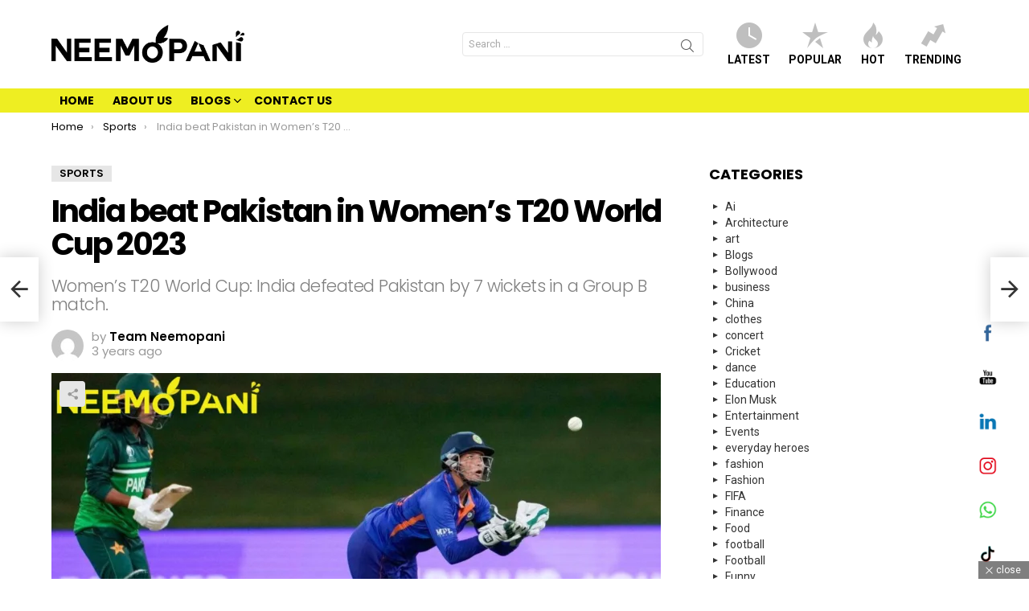

--- FILE ---
content_type: text/html; charset=UTF-8
request_url: https://neemopani.com/india-beat-pakistan-in-womens-t20-world-cup-2023/
body_size: 50296
content:
	<!DOCTYPE html>
<!--[if IE 8]>
<html class="no-js g1-off-outside lt-ie10 lt-ie9" id="ie8" lang="en-US"><![endif]-->
<!--[if IE 9]>
<html class="no-js g1-off-outside lt-ie10" id="ie9" lang="en-US"><![endif]-->
<!--[if !IE]><!-->
<html class="no-js g1-off-outside" lang="en-US"><!--<![endif]-->
<head>
	<meta charset="UTF-8"/>
	<link rel="profile" href="http://gmpg.org/xfn/11"/>
	<link rel="pingback" href="https://neemopani.com/xmlrpc.php"/>

	<meta name='robots' content='index, follow, max-image-preview:large, max-snippet:-1, max-video-preview:-1' />

<meta name="viewport" content="initial-scale=1.0, minimum-scale=1.0, height=device-height, width=device-width" />

	<!-- This site is optimized with the Yoast SEO plugin v23.6 - https://yoast.com/wordpress/plugins/seo/ -->
	<title>India beat Pakistan in Women’s T20 World Cup 2023 - Neemopani</title>
	<meta name="description" content="India beat Pakistan in Women’s T20 World Cup 2023 by 7 wickets in a Group B match Jemimah Rodrigues, Richa Ghosh help India beat Pakistan." />
	<link rel="canonical" href="https://neemopani.com/india-beat-pakistan-in-womens-t20-world-cup-2023/" />
	<meta property="og:locale" content="en_US" />
	<meta property="og:type" content="article" />
	<meta property="og:title" content="India beat Pakistan in Women’s T20 World Cup 2023 - Neemopani" />
	<meta property="og:description" content="India beat Pakistan in Women’s T20 World Cup 2023 by 7 wickets in a Group B match Jemimah Rodrigues, Richa Ghosh help India beat Pakistan." />
	<meta property="og:url" content="https://neemopani.com/india-beat-pakistan-in-womens-t20-world-cup-2023/" />
	<meta property="og:site_name" content="Neemopani" />
	<meta property="article:publisher" content="https://www.facebook.com/neemopani" />
	<meta property="article:author" content="https://www.facebook.com/neemopani" />
	<meta property="article:published_time" content="2023-02-13T07:20:44+00:00" />
	<meta property="og:image" content="https://neemopani.com/wp-content/uploads/2023/02/Youtube-bids-farewell-to-2022-46-1024x576.png" />
	<meta property="og:image:width" content="1024" />
	<meta property="og:image:height" content="576" />
	<meta property="og:image:type" content="image/png" />
	<meta name="author" content="Team Neemopani" />
	<meta name="twitter:card" content="summary_large_image" />
	<meta name="twitter:creator" content="@Neemopanidotcom" />
	<meta name="twitter:site" content="@Neemopanidotcom" />
	<meta name="twitter:label1" content="Written by" />
	<meta name="twitter:data1" content="Team Neemopani" />
	<meta name="twitter:label2" content="Est. reading time" />
	<meta name="twitter:data2" content="2 minutes" />
	<!-- / Yoast SEO plugin. -->


<link rel='dns-prefetch' href='//cdn.canvasjs.com' />
<link rel='dns-prefetch' href='//www.googletagmanager.com' />
<link rel='dns-prefetch' href='//fonts.googleapis.com' />
<link rel='dns-prefetch' href='//pagead2.googlesyndication.com' />
<link rel='preconnect' href='https://fonts.gstatic.com' />
<link rel="alternate" type="application/rss+xml" title="Neemopani &raquo; Feed" href="https://neemopani.com/feed/" />
<link rel="alternate" type="application/rss+xml" title="Neemopani &raquo; Comments Feed" href="https://neemopani.com/comments/feed/" />
<script type="text/javascript" id="wpp-js" src="https://neemopani.com/wp-content/plugins/wordpress-popular-posts/assets/js/wpp.min.js?ver=7.3.3" data-sampling="0" data-sampling-rate="100" data-api-url="https://neemopani.com/wp-json/wordpress-popular-posts" data-post-id="24333" data-token="b47b53474c" data-lang="0" data-debug="0"></script>
<link rel="alternate" type="application/rss+xml" title="Neemopani &raquo; India beat Pakistan in Women’s T20 World Cup 2023 Comments Feed" href="https://neemopani.com/india-beat-pakistan-in-womens-t20-world-cup-2023/feed/" />
<link rel="alternate" title="oEmbed (JSON)" type="application/json+oembed" href="https://neemopani.com/wp-json/oembed/1.0/embed?url=https%3A%2F%2Fneemopani.com%2Findia-beat-pakistan-in-womens-t20-world-cup-2023%2F" />
<link rel="alternate" title="oEmbed (XML)" type="text/xml+oembed" href="https://neemopani.com/wp-json/oembed/1.0/embed?url=https%3A%2F%2Fneemopani.com%2Findia-beat-pakistan-in-womens-t20-world-cup-2023%2F&#038;format=xml" />
		<!-- This site uses the Google Analytics by MonsterInsights plugin v9.11.1 - Using Analytics tracking - https://www.monsterinsights.com/ -->
							<script src="//www.googletagmanager.com/gtag/js?id=G-7N0NTSG84P"  data-cfasync="false" data-wpfc-render="false" type="text/javascript" async></script>
			<script data-cfasync="false" data-wpfc-render="false" type="text/javascript">
				var mi_version = '9.11.1';
				var mi_track_user = true;
				var mi_no_track_reason = '';
								var MonsterInsightsDefaultLocations = {"page_location":"https:\/\/neemopani.com\/india-beat-pakistan-in-womens-t20-world-cup-2023\/"};
								if ( typeof MonsterInsightsPrivacyGuardFilter === 'function' ) {
					var MonsterInsightsLocations = (typeof MonsterInsightsExcludeQuery === 'object') ? MonsterInsightsPrivacyGuardFilter( MonsterInsightsExcludeQuery ) : MonsterInsightsPrivacyGuardFilter( MonsterInsightsDefaultLocations );
				} else {
					var MonsterInsightsLocations = (typeof MonsterInsightsExcludeQuery === 'object') ? MonsterInsightsExcludeQuery : MonsterInsightsDefaultLocations;
				}

								var disableStrs = [
										'ga-disable-G-7N0NTSG84P',
									];

				/* Function to detect opted out users */
				function __gtagTrackerIsOptedOut() {
					for (var index = 0; index < disableStrs.length; index++) {
						if (document.cookie.indexOf(disableStrs[index] + '=true') > -1) {
							return true;
						}
					}

					return false;
				}

				/* Disable tracking if the opt-out cookie exists. */
				if (__gtagTrackerIsOptedOut()) {
					for (var index = 0; index < disableStrs.length; index++) {
						window[disableStrs[index]] = true;
					}
				}

				/* Opt-out function */
				function __gtagTrackerOptout() {
					for (var index = 0; index < disableStrs.length; index++) {
						document.cookie = disableStrs[index] + '=true; expires=Thu, 31 Dec 2099 23:59:59 UTC; path=/';
						window[disableStrs[index]] = true;
					}
				}

				if ('undefined' === typeof gaOptout) {
					function gaOptout() {
						__gtagTrackerOptout();
					}
				}
								window.dataLayer = window.dataLayer || [];

				window.MonsterInsightsDualTracker = {
					helpers: {},
					trackers: {},
				};
				if (mi_track_user) {
					function __gtagDataLayer() {
						dataLayer.push(arguments);
					}

					function __gtagTracker(type, name, parameters) {
						if (!parameters) {
							parameters = {};
						}

						if (parameters.send_to) {
							__gtagDataLayer.apply(null, arguments);
							return;
						}

						if (type === 'event') {
														parameters.send_to = monsterinsights_frontend.v4_id;
							var hookName = name;
							if (typeof parameters['event_category'] !== 'undefined') {
								hookName = parameters['event_category'] + ':' + name;
							}

							if (typeof MonsterInsightsDualTracker.trackers[hookName] !== 'undefined') {
								MonsterInsightsDualTracker.trackers[hookName](parameters);
							} else {
								__gtagDataLayer('event', name, parameters);
							}
							
						} else {
							__gtagDataLayer.apply(null, arguments);
						}
					}

					__gtagTracker('js', new Date());
					__gtagTracker('set', {
						'developer_id.dZGIzZG': true,
											});
					if ( MonsterInsightsLocations.page_location ) {
						__gtagTracker('set', MonsterInsightsLocations);
					}
										__gtagTracker('config', 'G-7N0NTSG84P', {"forceSSL":"true","link_attribution":"true"} );
										window.gtag = __gtagTracker;										(function () {
						/* https://developers.google.com/analytics/devguides/collection/analyticsjs/ */
						/* ga and __gaTracker compatibility shim. */
						var noopfn = function () {
							return null;
						};
						var newtracker = function () {
							return new Tracker();
						};
						var Tracker = function () {
							return null;
						};
						var p = Tracker.prototype;
						p.get = noopfn;
						p.set = noopfn;
						p.send = function () {
							var args = Array.prototype.slice.call(arguments);
							args.unshift('send');
							__gaTracker.apply(null, args);
						};
						var __gaTracker = function () {
							var len = arguments.length;
							if (len === 0) {
								return;
							}
							var f = arguments[len - 1];
							if (typeof f !== 'object' || f === null || typeof f.hitCallback !== 'function') {
								if ('send' === arguments[0]) {
									var hitConverted, hitObject = false, action;
									if ('event' === arguments[1]) {
										if ('undefined' !== typeof arguments[3]) {
											hitObject = {
												'eventAction': arguments[3],
												'eventCategory': arguments[2],
												'eventLabel': arguments[4],
												'value': arguments[5] ? arguments[5] : 1,
											}
										}
									}
									if ('pageview' === arguments[1]) {
										if ('undefined' !== typeof arguments[2]) {
											hitObject = {
												'eventAction': 'page_view',
												'page_path': arguments[2],
											}
										}
									}
									if (typeof arguments[2] === 'object') {
										hitObject = arguments[2];
									}
									if (typeof arguments[5] === 'object') {
										Object.assign(hitObject, arguments[5]);
									}
									if ('undefined' !== typeof arguments[1].hitType) {
										hitObject = arguments[1];
										if ('pageview' === hitObject.hitType) {
											hitObject.eventAction = 'page_view';
										}
									}
									if (hitObject) {
										action = 'timing' === arguments[1].hitType ? 'timing_complete' : hitObject.eventAction;
										hitConverted = mapArgs(hitObject);
										__gtagTracker('event', action, hitConverted);
									}
								}
								return;
							}

							function mapArgs(args) {
								var arg, hit = {};
								var gaMap = {
									'eventCategory': 'event_category',
									'eventAction': 'event_action',
									'eventLabel': 'event_label',
									'eventValue': 'event_value',
									'nonInteraction': 'non_interaction',
									'timingCategory': 'event_category',
									'timingVar': 'name',
									'timingValue': 'value',
									'timingLabel': 'event_label',
									'page': 'page_path',
									'location': 'page_location',
									'title': 'page_title',
									'referrer' : 'page_referrer',
								};
								for (arg in args) {
																		if (!(!args.hasOwnProperty(arg) || !gaMap.hasOwnProperty(arg))) {
										hit[gaMap[arg]] = args[arg];
									} else {
										hit[arg] = args[arg];
									}
								}
								return hit;
							}

							try {
								f.hitCallback();
							} catch (ex) {
							}
						};
						__gaTracker.create = newtracker;
						__gaTracker.getByName = newtracker;
						__gaTracker.getAll = function () {
							return [];
						};
						__gaTracker.remove = noopfn;
						__gaTracker.loaded = true;
						window['__gaTracker'] = __gaTracker;
					})();
									} else {
										console.log("");
					(function () {
						function __gtagTracker() {
							return null;
						}

						window['__gtagTracker'] = __gtagTracker;
						window['gtag'] = __gtagTracker;
					})();
									}
			</script>
							<!-- / Google Analytics by MonsterInsights -->
		<style id='wp-img-auto-sizes-contain-inline-css' type='text/css'>
img:is([sizes=auto i],[sizes^="auto," i]){contain-intrinsic-size:3000px 1500px}
/*# sourceURL=wp-img-auto-sizes-contain-inline-css */
</style>
<style id='wp-emoji-styles-inline-css' type='text/css'>

	img.wp-smiley, img.emoji {
		display: inline !important;
		border: none !important;
		box-shadow: none !important;
		height: 1em !important;
		width: 1em !important;
		margin: 0 0.07em !important;
		vertical-align: -0.1em !important;
		background: none !important;
		padding: 0 !important;
	}
/*# sourceURL=wp-emoji-styles-inline-css */
</style>
<style id='classic-theme-styles-inline-css' type='text/css'>
/*! This file is auto-generated */
.wp-block-button__link{color:#fff;background-color:#32373c;border-radius:9999px;box-shadow:none;text-decoration:none;padding:calc(.667em + 2px) calc(1.333em + 2px);font-size:1.125em}.wp-block-file__button{background:#32373c;color:#fff;text-decoration:none}
/*# sourceURL=/wp-includes/css/classic-themes.min.css */
</style>
<link rel='stylesheet' id='adace-style-css' href='https://neemopani.com/wp-content/plugins/ad-ace/assets/css/style.min.css?ver=1.3.27' type='text/css' media='all' />
<link rel='stylesheet' id='shoppable-images-css-css' href='https://neemopani.com/wp-content/plugins/ad-ace/assets/css/shoppable-images-front.min.css?ver=1.3.27' type='text/css' media='all' />
<link rel='stylesheet' id='cace-all-css' href='https://neemopani.com/wp-content/plugins/comment-ace/assets/css/all.min.css?ver=1.0.7' type='text/css' media='all' />
<link rel='stylesheet' id='mace-lazy-load-youtube-css' href='https://neemopani.com/wp-content/plugins/media-ace/includes/lazy-load/assets/css/youtube.min.css?ver=1.4.12' type='text/css' media='all' />
<link rel='stylesheet' id='mace-gallery-css' href='https://neemopani.com/wp-content/plugins/media-ace/includes/gallery/css/gallery.min.css?ver=6.9' type='text/css' media='all' />
<link rel='stylesheet' id='SFSImainCss-css' href='https://neemopani.com/wp-content/plugins/ultimate-social-media-icons/css/sfsi-style.css?ver=2.9.6' type='text/css' media='all' />
<link rel='stylesheet' id='disable_sfsi-css' href='https://neemopani.com/wp-content/plugins/ultimate-social-media-icons/css/disable_sfsi.css?ver=6.9' type='text/css' media='all' />
<link rel='stylesheet' id='dashicons-css' href='https://neemopani.com/wp-includes/css/dashicons.min.css?ver=6.9' type='text/css' media='all' />
<link rel='stylesheet' id='admin-bar-css' href='https://neemopani.com/wp-includes/css/admin-bar.min.css?ver=6.9' type='text/css' media='all' />
<style id='admin-bar-inline-css' type='text/css'>

    .canvasjs-chart-credit{
        display: none !important;
    }
    #vtrtsFreeChart canvas {
    border-radius: 6px;
}

.vtrts-free-adminbar-weekly-title {
    font-weight: bold;
    font-size: 14px;
    color: #fff;
    margin-bottom: 6px;
}

        #wpadminbar #wp-admin-bar-vtrts_free_top_button .ab-icon:before {
            content: "\f185";
            color: #1DAE22;
            top: 3px;
        }
    #wp-admin-bar-vtrts_pro_top_button .ab-item {
        min-width: 180px;
    }
    .vtrts-free-adminbar-dropdown {
        min-width: 420px ;
        padding: 18px 18px 12px 18px;
        background: #23282d;
        color: #fff;
        border-radius: 8px;
        box-shadow: 0 4px 24px rgba(0,0,0,0.15);
        margin-top: 10px;
    }
    .vtrts-free-adminbar-grid {
        display: grid;
        grid-template-columns: 1fr 1fr;
        gap: 18px 18px; /* row-gap column-gap */
        margin-bottom: 18px;
    }
    .vtrts-free-adminbar-card {
        background: #2c3338;
        border-radius: 8px;
        padding: 18px 18px 12px 18px;
        box-shadow: 0 2px 8px rgba(0,0,0,0.07);
        display: flex;
        flex-direction: column;
        align-items: flex-start;
    }
    /* Extra margin for the right column */
    .vtrts-free-adminbar-card:nth-child(2),
    .vtrts-free-adminbar-card:nth-child(4) {
        margin-left: 10px !important;
        padding-left: 10px !important;
                padding-top: 6px !important;

        margin-right: 10px !important;
        padding-right : 10px !important;
        margin-top: 10px !important;
    }
    .vtrts-free-adminbar-card:nth-child(1),
    .vtrts-free-adminbar-card:nth-child(3) {
        margin-left: 10px !important;
        padding-left: 10px !important;
                padding-top: 6px !important;

        margin-top: 10px !important;
                padding-right : 10px !important;

    }
    /* Extra margin for the bottom row */
    .vtrts-free-adminbar-card:nth-child(3),
    .vtrts-free-adminbar-card:nth-child(4) {
        margin-top: 6px !important;
        padding-top: 6px !important;
        margin-top: 10px !important;
    }
    .vtrts-free-adminbar-card-title {
        font-size: 14px;
        font-weight: 800;
        margin-bottom: 6px;
        color: #fff;
    }
    .vtrts-free-adminbar-card-value {
        font-size: 22px;
        font-weight: bold;
        color: #1DAE22;
        margin-bottom: 4px;
    }
    .vtrts-free-adminbar-card-sub {
        font-size: 12px;
        color: #aaa;
    }
    .vtrts-free-adminbar-btn-wrap {
        text-align: center;
        margin-top: 8px;
    }

    #wp-admin-bar-vtrts_free_top_button .ab-item{
    min-width: 80px !important;
        padding: 0px !important;
    .vtrts-free-adminbar-btn {
        display: inline-block;
        background: #1DAE22;
        color: #fff !important;
        font-weight: bold;
        padding: 8px 28px;
        border-radius: 6px;
        text-decoration: none;
        font-size: 15px;
        transition: background 0.2s;
        margin-top: 8px;
    }
    .vtrts-free-adminbar-btn:hover {
        background: #15991b;
        color: #fff !important;
    }

    .vtrts-free-adminbar-dropdown-wrap { min-width: 0; padding: 0; }
    #wpadminbar #wp-admin-bar-vtrts_free_top_button .vtrts-free-adminbar-dropdown { display: none; position: absolute; left: 0; top: 100%; z-index: 99999; }
    #wpadminbar #wp-admin-bar-vtrts_free_top_button:hover .vtrts-free-adminbar-dropdown { display: block; }
    
        .ab-empty-item #wp-admin-bar-vtrts_free_top_button-default .ab-empty-item{
    height:0px !important;
    padding :0px !important;
     }
            #wpadminbar .quicklinks .ab-empty-item{
        padding:0px !important;
    }
    .vtrts-free-adminbar-dropdown {
    min-width: 420px;
    padding: 18px 18px 12px 18px;
    background: #23282d;
    color: #fff;
    border-radius: 12px; /* more rounded */
    box-shadow: 0 8px 32px rgba(0,0,0,0.25); /* deeper shadow */
    margin-top: 10px;
}

.vtrts-free-adminbar-btn-wrap {
    text-align: center;
    margin-top: 18px; /* more space above */
}

.vtrts-free-adminbar-btn {
    display: inline-block;
    background: #1DAE22;
    color: #fff !important;
    font-weight: bold;
    padding: 5px 22px;
    border-radius: 8px;
    text-decoration: none;
    font-size: 17px;
    transition: background 0.2s, box-shadow 0.2s;
    margin-top: 8px;
    box-shadow: 0 2px 8px rgba(29,174,34,0.15);
    text-align: center;
    line-height: 1.6;
    
}
.vtrts-free-adminbar-btn:hover {
    background: #15991b;
    color: #fff !important;
    box-shadow: 0 4px 16px rgba(29,174,34,0.25);
}
    


/*# sourceURL=admin-bar-inline-css */
</style>
<link rel='stylesheet' id='wordpress-popular-posts-css-css' href='https://neemopani.com/wp-content/plugins/wordpress-popular-posts/assets/css/wpp.css?ver=7.3.3' type='text/css' media='all' />
<link rel='stylesheet' id='g1-main-css' href='https://neemopani.com/wp-content/themes/bimber/css/9.2.5/styles/cards/all-light.min.css?ver=9.2.5' type='text/css' media='all' />
<link rel='stylesheet' id='bimber-single-css' href='https://neemopani.com/wp-content/themes/bimber/css/9.2.5/styles/cards/single-light.min.css?ver=9.2.5' type='text/css' media='all' />
<link rel='stylesheet' id='bimber-comments-css' href='https://neemopani.com/wp-content/themes/bimber/css/9.2.5/styles/cards/comments-light.min.css?ver=9.2.5' type='text/css' media='all' />
<link rel='stylesheet' id='bimber-google-fonts-css' href='//fonts.googleapis.com/css?family=Roboto%3A400%2C300%2C500%2C600%2C700%2C900%7CPoppins%3A400%2C300%2C500%2C600%2C700&#038;subset=latin%2Clatin-ext&#038;display=swap&#038;ver=9.2.5' type='text/css' media='all' />
<link rel='stylesheet' id='bimber-dynamic-style-css' href='https://neemopani.com/wp-content/uploads/dynamic-style-1741036901.css' type='text/css' media='all' />
<link rel='stylesheet' id='cace-form-css' href='https://neemopani.com/wp-content/plugins/comment-ace/assets/css/form.min.css?ver=1.0.7' type='text/css' media='all' />
<link rel='stylesheet' id='bimber-vc-css' href='https://neemopani.com/wp-content/themes/bimber/css/9.2.5/styles/cards/vc-light.min.css?ver=9.2.5' type='text/css' media='all' />
<link rel='stylesheet' id='bimber-mashshare-css' href='https://neemopani.com/wp-content/themes/bimber/css/9.2.5/styles/cards/mashshare-light.min.css?ver=9.2.5' type='text/css' media='all' />
<link rel='stylesheet' id='wpgdprc-front-css-css' href='https://neemopani.com/wp-content/plugins/wp-gdpr-compliance/Assets/css/front.css?ver=1739477285' type='text/css' media='all' />
<style id='wpgdprc-front-css-inline-css' type='text/css'>
:root{--wp-gdpr--bar--background-color: #f9f001;--wp-gdpr--bar--color: #000000;--wp-gdpr--button--background-color: #000000;--wp-gdpr--button--background-color--darken: #000000;--wp-gdpr--button--color: #ffffff;}
/*# sourceURL=wpgdprc-front-css-inline-css */
</style>
<script type="text/javascript" id="ahc_front_js-js-extra">
/* <![CDATA[ */
var ahc_ajax_front = {"ajax_url":"https://neemopani.com/wp-admin/admin-ajax.php","plugin_url":"https://neemopani.com/wp-content/plugins/visitors-traffic-real-time-statistics/","page_id":"24333","page_title":"India beat Pakistan in Women\u2019s T20 World Cup 2023","post_type":"post"};
//# sourceURL=ahc_front_js-js-extra
/* ]]> */
</script>
<script type="text/javascript" src="https://neemopani.com/wp-content/plugins/visitors-traffic-real-time-statistics/js/front.js?ver=6.9" id="ahc_front_js-js"></script>
<script type="text/javascript" src="https://neemopani.com/wp-content/plugins/google-analytics-premium/assets/js/frontend-gtag.min.js?ver=9.11.1" id="monsterinsights-frontend-script-js" async="async" data-wp-strategy="async"></script>
<script data-cfasync="false" data-wpfc-render="false" type="text/javascript" id='monsterinsights-frontend-script-js-extra'>/* <![CDATA[ */
var monsterinsights_frontend = {"js_events_tracking":"true","download_extensions":"doc,pdf,ppt,zip,xls,docx,pptx,xlsx","inbound_paths":"[{\"path\":\"\\\/go\\\/\",\"label\":\"affiliate\"},{\"path\":\"\\\/recommend\\\/\",\"label\":\"affiliate\"}]","home_url":"https:\/\/neemopani.com","hash_tracking":"false","v4_id":"G-7N0NTSG84P"};/* ]]> */
</script>
<script type="text/javascript" src="https://neemopani.com/wp-includes/js/jquery/jquery.min.js?ver=3.7.1" id="jquery-core-js"></script>
<script type="text/javascript" src="https://neemopani.com/wp-includes/js/jquery/jquery-migrate.min.js?ver=3.4.1" id="jquery-migrate-js"></script>
<script type="text/javascript" src="https://neemopani.com/wp-content/plugins/ad-ace/assets/js/slot-slideup.js?ver=1.3.27" id="adace-slot-slideup-js"></script>
<script type="text/javascript" src="https://neemopani.com/wp-content/plugins/ad-ace/includes/shoppable-images/assets/js/shoppable-images-front.js?ver=1.3.27" id="shoppable-images-js-js"></script>
<script type="text/javascript" src="https://neemopani.com/wp-content/plugins/ad-ace/assets/js/coupons.js?ver=1.3.27" id="adace-coupons-js"></script>
<script type="text/javascript" src="https://neemopani.com/wp-content/themes/bimber/js/modernizr/modernizr-custom.min.js?ver=3.3.0" id="modernizr-js"></script>
<script type="text/javascript" id="commentace-core-js-extra">
/* <![CDATA[ */
var commentace = {"ajax_url":"https://neemopani.com/wp-admin/admin-ajax.php","nonce":"9ad4b92adc","in_debug_mode":"","user_logged_in":"","login_url":"https://neemopani.com/wp-login.php","number_format":{"decimals":0,"dec_point":".","thousands_sep":","},"i18n":{"remove":"Remove","login_required":"You must be logged in to perform that action","copied_to_clipboard":"Copied to your clipboard"}};
//# sourceURL=commentace-core-js-extra
/* ]]> */
</script>
<script type="text/javascript" src="https://neemopani.com/wp-content/plugins/comment-ace/assets/js/core.js?ver=1.0.7" id="commentace-core-js"></script>
<script type="text/javascript" src="https://neemopani.com/wp-content/plugins/comment-ace/assets/js/comments.js?ver=1.0.7" id="commentace-comments-js"></script>

<!-- Google tag (gtag.js) snippet added by Site Kit -->

<!-- Google Analytics snippet added by Site Kit -->
<script type="text/javascript" src="https://www.googletagmanager.com/gtag/js?id=G-GJXXPJ6Z3F" id="google_gtagjs-js" async></script>
<script type="text/javascript" id="google_gtagjs-js-after">
/* <![CDATA[ */
window.dataLayer = window.dataLayer || [];function gtag(){dataLayer.push(arguments);}
gtag("set","linker",{"domains":["neemopani.com"]});
gtag("js", new Date());
gtag("set", "developer_id.dZTNiMT", true);
gtag("config", "G-GJXXPJ6Z3F");
//# sourceURL=google_gtagjs-js-after
/* ]]> */
</script>

<!-- End Google tag (gtag.js) snippet added by Site Kit -->
<script type="text/javascript" id="wpgdprc-front-js-js-extra">
/* <![CDATA[ */
var wpgdprcFront = {"ajaxUrl":"https://neemopani.com/wp-admin/admin-ajax.php","ajaxNonce":"2e8b8f618b","ajaxArg":"security","pluginPrefix":"wpgdprc","blogId":"1","isMultiSite":"","locale":"en_US","showSignUpModal":"","showFormModal":"","cookieName":"wpgdprc-consent","consentVersion":"","path":"/","prefix":"wpgdprc"};
//# sourceURL=wpgdprc-front-js-js-extra
/* ]]> */
</script>
<script type="text/javascript" src="https://neemopani.com/wp-content/plugins/wp-gdpr-compliance/Assets/js/front.min.js?ver=1739477290" id="wpgdprc-front-js-js"></script>
<link rel="https://api.w.org/" href="https://neemopani.com/wp-json/" /><link rel="alternate" title="JSON" type="application/json" href="https://neemopani.com/wp-json/wp/v2/posts/24333" /><link rel="EditURI" type="application/rsd+xml" title="RSD" href="https://neemopani.com/xmlrpc.php?rsd" />
<link rel='shortlink' href='https://neemopani.com/?p=24333' />
<meta name="generator" content="Site Kit by Google 1.157.0" />	<style>
		.lazyload, .lazyloading {
			opacity: 0;
		}
		.lazyloaded {
			opacity: 1;
		}
		.lazyload,
		.lazyloading,
		.lazyloaded {
			transition: opacity 0.175s ease-in-out;
		}

		iframe.lazyloading {
			opacity: 1;
			transition: opacity 0.375s ease-in-out;
			background: #f2f2f2 no-repeat center;
		}
		iframe.lazyloaded {
			opacity: 1;
		}
	</style>
	<meta name="follow.[base64]" content="0w2HsPkNCFKBqY3CUxM9"/>            <style id="wpp-loading-animation-styles">@-webkit-keyframes bgslide{from{background-position-x:0}to{background-position-x:-200%}}@keyframes bgslide{from{background-position-x:0}to{background-position-x:-200%}}.wpp-widget-block-placeholder,.wpp-shortcode-placeholder{margin:0 auto;width:60px;height:3px;background:#dd3737;background:linear-gradient(90deg,#dd3737 0%,#571313 10%,#dd3737 100%);background-size:200% auto;border-radius:3px;-webkit-animation:bgslide 1s infinite linear;animation:bgslide 1s infinite linear}</style>
            	<style>
	@font-face {
		font-family: "bimber";
							src:url("https://neemopani.com/wp-content/themes/bimber/css/9.2.5/bimber/fonts/bimber.eot");
			src:url("https://neemopani.com/wp-content/themes/bimber/css/9.2.5/bimber/fonts/bimber.eot?#iefix") format("embedded-opentype"),
			url("https://neemopani.com/wp-content/themes/bimber/css/9.2.5/bimber/fonts/bimber.woff") format("woff"),
			url("https://neemopani.com/wp-content/themes/bimber/css/9.2.5/bimber/fonts/bimber.ttf") format("truetype"),
			url("https://neemopani.com/wp-content/themes/bimber/css/9.2.5/bimber/fonts/bimber.svg#bimber") format("svg");
				font-weight: normal;
		font-style: normal;
		font-display: block;
	}
	</style>
	<!-- Meta Pixel Code -->
<script>
  !function(f,b,e,v,n,t,s)
  {if(f.fbq)return;n=f.fbq=function(){n.callMethod?
  n.callMethod.apply(n,arguments):n.queue.push(arguments)};
  if(!f._fbq)f._fbq=n;n.push=n;n.loaded=!0;n.version='2.0';
  n.queue=[];t=b.createElement(e);t.async=!0;
  t.src=v;s=b.getElementsByTagName(e)[0];
  s.parentNode.insertBefore(t,s)}(window, document,'script',
  'https://connect.facebook.net/en_US/fbevents.js');
  fbq('init', '1085365892123790');
  fbq('track', 'PageView');
</script>
<noscript><img height="1" width="1" style="display:none"
  src="https://www.facebook.com/tr?id=1085365892123790&ev=PageView&noscript=1"
/></noscript>
<!-- End Meta Pixel Code -->

<script async src="https://pagead2.googlesyndication.com/pagead/js/adsbygoogle.js?client=ca-pub-2324288215691210"
     crossorigin="anonymous"></script>

<!-- Google Tag Manager -->
<script>(function(w,d,s,l,i){w[l]=w[l]||[];w[l].push({'gtm.start':
new Date().getTime(),event:'gtm.js'});var f=d.getElementsByTagName(s)[0],
j=d.createElement(s),dl=l!='dataLayer'?'&l='+l:'';j.async=true;j.src=
'https://www.googletagmanager.com/gtm.js?id='+i+dl;f.parentNode.insertBefore(j,f);
})(window,document,'script','dataLayer','GTM-PBWJN8W');</script>
<!-- End Google Tag Manager --><meta name="theme-color" content="#eded00" />

<!-- Google AdSense meta tags added by Site Kit -->
<meta name="google-adsense-platform-account" content="ca-host-pub-2644536267352236">
<meta name="google-adsense-platform-domain" content="sitekit.withgoogle.com">
<!-- End Google AdSense meta tags added by Site Kit -->
<meta name="generator" content="Elementor 3.30.3; features: additional_custom_breakpoints; settings: css_print_method-external, google_font-enabled, font_display-auto">

<!-- Meta Pixel Code -->
<script type='text/javascript'>
!function(f,b,e,v,n,t,s){if(f.fbq)return;n=f.fbq=function(){n.callMethod?
n.callMethod.apply(n,arguments):n.queue.push(arguments)};if(!f._fbq)f._fbq=n;
n.push=n;n.loaded=!0;n.version='2.0';n.queue=[];t=b.createElement(e);t.async=!0;
t.src=v;s=b.getElementsByTagName(e)[0];s.parentNode.insertBefore(t,s)}(window,
document,'script','https://connect.facebook.net/en_US/fbevents.js?v=next');
</script>
<!-- End Meta Pixel Code -->

      <script type='text/javascript'>
        var url = window.location.origin + '?ob=open-bridge';
        fbq('set', 'openbridge', '1069156533854088', url);
      </script>
    <script type='text/javascript'>fbq('init', '1069156533854088', {}, {
    "agent": "wordpress-6.9-3.0.16"
})</script><script type='text/javascript'>
    fbq('track', 'PageView', []);
  </script>
<!-- Meta Pixel Code -->
<noscript>
<img height="1" width="1" style="display:none" alt="fbpx"
src="https://www.facebook.com/tr?id=1069156533854088&ev=PageView&noscript=1" />
</noscript>
<!-- End Meta Pixel Code -->
			<style>
				.e-con.e-parent:nth-of-type(n+4):not(.e-lazyloaded):not(.e-no-lazyload),
				.e-con.e-parent:nth-of-type(n+4):not(.e-lazyloaded):not(.e-no-lazyload) * {
					background-image: none !important;
				}
				@media screen and (max-height: 1024px) {
					.e-con.e-parent:nth-of-type(n+3):not(.e-lazyloaded):not(.e-no-lazyload),
					.e-con.e-parent:nth-of-type(n+3):not(.e-lazyloaded):not(.e-no-lazyload) * {
						background-image: none !important;
					}
				}
				@media screen and (max-height: 640px) {
					.e-con.e-parent:nth-of-type(n+2):not(.e-lazyloaded):not(.e-no-lazyload),
					.e-con.e-parent:nth-of-type(n+2):not(.e-lazyloaded):not(.e-no-lazyload) * {
						background-image: none !important;
					}
				}
			</style>
			<meta name="generator" content="Powered by WPBakery Page Builder - drag and drop page builder for WordPress."/>
<link rel="preload" href="https://neemopani.com/wp-content/plugins/comment-ace/assets/css/iconfont/fonts/cace.woff" as="font" type="font/woff" crossorigin="anonymous">
<!-- Google Tag Manager snippet added by Site Kit -->
<script type="text/javascript">
/* <![CDATA[ */

			( function( w, d, s, l, i ) {
				w[l] = w[l] || [];
				w[l].push( {'gtm.start': new Date().getTime(), event: 'gtm.js'} );
				var f = d.getElementsByTagName( s )[0],
					j = d.createElement( s ), dl = l != 'dataLayer' ? '&l=' + l : '';
				j.async = true;
				j.src = 'https://www.googletagmanager.com/gtm.js?id=' + i + dl;
				f.parentNode.insertBefore( j, f );
			} )( window, document, 'script', 'dataLayer', 'GTM-PBWJN8W' );
			
/* ]]> */
</script>

<!-- End Google Tag Manager snippet added by Site Kit -->

<!-- Google AdSense snippet added by Site Kit -->
<script type="text/javascript" async="async" src="https://pagead2.googlesyndication.com/pagead/js/adsbygoogle.js?client=ca-pub-2324288215691210&amp;host=ca-host-pub-2644536267352236" crossorigin="anonymous"></script>

<!-- End Google AdSense snippet added by Site Kit -->
<link rel="icon" href="https://neemopani.com/wp-content/uploads/2021/10/cropped-Emblem-Neemopani2-48x48.png" sizes="32x32" />
<link rel="icon" href="https://neemopani.com/wp-content/uploads/2021/10/cropped-Emblem-Neemopani2-192x192.png" sizes="192x192" />
<link rel="apple-touch-icon" href="https://neemopani.com/wp-content/uploads/2021/10/cropped-Emblem-Neemopani2-192x192.png" />
<meta name="msapplication-TileImage" content="https://neemopani.com/wp-content/uploads/2021/10/cropped-Emblem-Neemopani2-300x300.png" />
	<script>if("undefined"!=typeof localStorage){var nsfwItemId=document.getElementsByName("g1:nsfw-item-id");nsfwItemId=nsfwItemId.length>0?nsfwItemId[0].getAttribute("content"):"g1_nsfw_off",window.g1SwitchNSFW=function(e){e?(localStorage.setItem(nsfwItemId,1),document.documentElement.classList.add("g1-nsfw-off")):(localStorage.removeItem(nsfwItemId),document.documentElement.classList.remove("g1-nsfw-off"))};try{var nsfwmode=localStorage.getItem(nsfwItemId);window.g1SwitchNSFW(nsfwmode)}catch(e){}}</script>
			<style type="text/css" id="wp-custom-css">
			.g1-drop-the-cart
.g1-drop-toggle-icon:before {
    display:none;
}
.widget_shopping_cart_content {
display:none;
}
.woocommerce-mini-cart__go-to-shop{
	display: none;
}
.page-id-21210 .g1-row g1-row-layout-page g1-hb-row g1-hb-row-normal g1-hb-row-c g1-hb-row-3 g1-hb-boxed g1-hb-sticky-off g1-hb-shadow-off {
    display: none;
}

.g1-term-tpl-tile .g1-term-body {
  padding-left: 5px;
  padding-right: 5px;
	padding-bottom: 5px;
}		</style>
		<noscript><style> .wpb_animate_when_almost_visible { opacity: 1; }</style></noscript><style id='global-styles-inline-css' type='text/css'>
:root{--wp--preset--aspect-ratio--square: 1;--wp--preset--aspect-ratio--4-3: 4/3;--wp--preset--aspect-ratio--3-4: 3/4;--wp--preset--aspect-ratio--3-2: 3/2;--wp--preset--aspect-ratio--2-3: 2/3;--wp--preset--aspect-ratio--16-9: 16/9;--wp--preset--aspect-ratio--9-16: 9/16;--wp--preset--color--black: #000000;--wp--preset--color--cyan-bluish-gray: #abb8c3;--wp--preset--color--white: #ffffff;--wp--preset--color--pale-pink: #f78da7;--wp--preset--color--vivid-red: #cf2e2e;--wp--preset--color--luminous-vivid-orange: #ff6900;--wp--preset--color--luminous-vivid-amber: #fcb900;--wp--preset--color--light-green-cyan: #7bdcb5;--wp--preset--color--vivid-green-cyan: #00d084;--wp--preset--color--pale-cyan-blue: #8ed1fc;--wp--preset--color--vivid-cyan-blue: #0693e3;--wp--preset--color--vivid-purple: #9b51e0;--wp--preset--gradient--vivid-cyan-blue-to-vivid-purple: linear-gradient(135deg,rgb(6,147,227) 0%,rgb(155,81,224) 100%);--wp--preset--gradient--light-green-cyan-to-vivid-green-cyan: linear-gradient(135deg,rgb(122,220,180) 0%,rgb(0,208,130) 100%);--wp--preset--gradient--luminous-vivid-amber-to-luminous-vivid-orange: linear-gradient(135deg,rgb(252,185,0) 0%,rgb(255,105,0) 100%);--wp--preset--gradient--luminous-vivid-orange-to-vivid-red: linear-gradient(135deg,rgb(255,105,0) 0%,rgb(207,46,46) 100%);--wp--preset--gradient--very-light-gray-to-cyan-bluish-gray: linear-gradient(135deg,rgb(238,238,238) 0%,rgb(169,184,195) 100%);--wp--preset--gradient--cool-to-warm-spectrum: linear-gradient(135deg,rgb(74,234,220) 0%,rgb(151,120,209) 20%,rgb(207,42,186) 40%,rgb(238,44,130) 60%,rgb(251,105,98) 80%,rgb(254,248,76) 100%);--wp--preset--gradient--blush-light-purple: linear-gradient(135deg,rgb(255,206,236) 0%,rgb(152,150,240) 100%);--wp--preset--gradient--blush-bordeaux: linear-gradient(135deg,rgb(254,205,165) 0%,rgb(254,45,45) 50%,rgb(107,0,62) 100%);--wp--preset--gradient--luminous-dusk: linear-gradient(135deg,rgb(255,203,112) 0%,rgb(199,81,192) 50%,rgb(65,88,208) 100%);--wp--preset--gradient--pale-ocean: linear-gradient(135deg,rgb(255,245,203) 0%,rgb(182,227,212) 50%,rgb(51,167,181) 100%);--wp--preset--gradient--electric-grass: linear-gradient(135deg,rgb(202,248,128) 0%,rgb(113,206,126) 100%);--wp--preset--gradient--midnight: linear-gradient(135deg,rgb(2,3,129) 0%,rgb(40,116,252) 100%);--wp--preset--font-size--small: 13px;--wp--preset--font-size--medium: 20px;--wp--preset--font-size--large: 36px;--wp--preset--font-size--x-large: 42px;--wp--preset--spacing--20: 0.44rem;--wp--preset--spacing--30: 0.67rem;--wp--preset--spacing--40: 1rem;--wp--preset--spacing--50: 1.5rem;--wp--preset--spacing--60: 2.25rem;--wp--preset--spacing--70: 3.38rem;--wp--preset--spacing--80: 5.06rem;--wp--preset--shadow--natural: 6px 6px 9px rgba(0, 0, 0, 0.2);--wp--preset--shadow--deep: 12px 12px 50px rgba(0, 0, 0, 0.4);--wp--preset--shadow--sharp: 6px 6px 0px rgba(0, 0, 0, 0.2);--wp--preset--shadow--outlined: 6px 6px 0px -3px rgb(255, 255, 255), 6px 6px rgb(0, 0, 0);--wp--preset--shadow--crisp: 6px 6px 0px rgb(0, 0, 0);}:where(.is-layout-flex){gap: 0.5em;}:where(.is-layout-grid){gap: 0.5em;}body .is-layout-flex{display: flex;}.is-layout-flex{flex-wrap: wrap;align-items: center;}.is-layout-flex > :is(*, div){margin: 0;}body .is-layout-grid{display: grid;}.is-layout-grid > :is(*, div){margin: 0;}:where(.wp-block-columns.is-layout-flex){gap: 2em;}:where(.wp-block-columns.is-layout-grid){gap: 2em;}:where(.wp-block-post-template.is-layout-flex){gap: 1.25em;}:where(.wp-block-post-template.is-layout-grid){gap: 1.25em;}.has-black-color{color: var(--wp--preset--color--black) !important;}.has-cyan-bluish-gray-color{color: var(--wp--preset--color--cyan-bluish-gray) !important;}.has-white-color{color: var(--wp--preset--color--white) !important;}.has-pale-pink-color{color: var(--wp--preset--color--pale-pink) !important;}.has-vivid-red-color{color: var(--wp--preset--color--vivid-red) !important;}.has-luminous-vivid-orange-color{color: var(--wp--preset--color--luminous-vivid-orange) !important;}.has-luminous-vivid-amber-color{color: var(--wp--preset--color--luminous-vivid-amber) !important;}.has-light-green-cyan-color{color: var(--wp--preset--color--light-green-cyan) !important;}.has-vivid-green-cyan-color{color: var(--wp--preset--color--vivid-green-cyan) !important;}.has-pale-cyan-blue-color{color: var(--wp--preset--color--pale-cyan-blue) !important;}.has-vivid-cyan-blue-color{color: var(--wp--preset--color--vivid-cyan-blue) !important;}.has-vivid-purple-color{color: var(--wp--preset--color--vivid-purple) !important;}.has-black-background-color{background-color: var(--wp--preset--color--black) !important;}.has-cyan-bluish-gray-background-color{background-color: var(--wp--preset--color--cyan-bluish-gray) !important;}.has-white-background-color{background-color: var(--wp--preset--color--white) !important;}.has-pale-pink-background-color{background-color: var(--wp--preset--color--pale-pink) !important;}.has-vivid-red-background-color{background-color: var(--wp--preset--color--vivid-red) !important;}.has-luminous-vivid-orange-background-color{background-color: var(--wp--preset--color--luminous-vivid-orange) !important;}.has-luminous-vivid-amber-background-color{background-color: var(--wp--preset--color--luminous-vivid-amber) !important;}.has-light-green-cyan-background-color{background-color: var(--wp--preset--color--light-green-cyan) !important;}.has-vivid-green-cyan-background-color{background-color: var(--wp--preset--color--vivid-green-cyan) !important;}.has-pale-cyan-blue-background-color{background-color: var(--wp--preset--color--pale-cyan-blue) !important;}.has-vivid-cyan-blue-background-color{background-color: var(--wp--preset--color--vivid-cyan-blue) !important;}.has-vivid-purple-background-color{background-color: var(--wp--preset--color--vivid-purple) !important;}.has-black-border-color{border-color: var(--wp--preset--color--black) !important;}.has-cyan-bluish-gray-border-color{border-color: var(--wp--preset--color--cyan-bluish-gray) !important;}.has-white-border-color{border-color: var(--wp--preset--color--white) !important;}.has-pale-pink-border-color{border-color: var(--wp--preset--color--pale-pink) !important;}.has-vivid-red-border-color{border-color: var(--wp--preset--color--vivid-red) !important;}.has-luminous-vivid-orange-border-color{border-color: var(--wp--preset--color--luminous-vivid-orange) !important;}.has-luminous-vivid-amber-border-color{border-color: var(--wp--preset--color--luminous-vivid-amber) !important;}.has-light-green-cyan-border-color{border-color: var(--wp--preset--color--light-green-cyan) !important;}.has-vivid-green-cyan-border-color{border-color: var(--wp--preset--color--vivid-green-cyan) !important;}.has-pale-cyan-blue-border-color{border-color: var(--wp--preset--color--pale-cyan-blue) !important;}.has-vivid-cyan-blue-border-color{border-color: var(--wp--preset--color--vivid-cyan-blue) !important;}.has-vivid-purple-border-color{border-color: var(--wp--preset--color--vivid-purple) !important;}.has-vivid-cyan-blue-to-vivid-purple-gradient-background{background: var(--wp--preset--gradient--vivid-cyan-blue-to-vivid-purple) !important;}.has-light-green-cyan-to-vivid-green-cyan-gradient-background{background: var(--wp--preset--gradient--light-green-cyan-to-vivid-green-cyan) !important;}.has-luminous-vivid-amber-to-luminous-vivid-orange-gradient-background{background: var(--wp--preset--gradient--luminous-vivid-amber-to-luminous-vivid-orange) !important;}.has-luminous-vivid-orange-to-vivid-red-gradient-background{background: var(--wp--preset--gradient--luminous-vivid-orange-to-vivid-red) !important;}.has-very-light-gray-to-cyan-bluish-gray-gradient-background{background: var(--wp--preset--gradient--very-light-gray-to-cyan-bluish-gray) !important;}.has-cool-to-warm-spectrum-gradient-background{background: var(--wp--preset--gradient--cool-to-warm-spectrum) !important;}.has-blush-light-purple-gradient-background{background: var(--wp--preset--gradient--blush-light-purple) !important;}.has-blush-bordeaux-gradient-background{background: var(--wp--preset--gradient--blush-bordeaux) !important;}.has-luminous-dusk-gradient-background{background: var(--wp--preset--gradient--luminous-dusk) !important;}.has-pale-ocean-gradient-background{background: var(--wp--preset--gradient--pale-ocean) !important;}.has-electric-grass-gradient-background{background: var(--wp--preset--gradient--electric-grass) !important;}.has-midnight-gradient-background{background: var(--wp--preset--gradient--midnight) !important;}.has-small-font-size{font-size: var(--wp--preset--font-size--small) !important;}.has-medium-font-size{font-size: var(--wp--preset--font-size--medium) !important;}.has-large-font-size{font-size: var(--wp--preset--font-size--large) !important;}.has-x-large-font-size{font-size: var(--wp--preset--font-size--x-large) !important;}
/*# sourceURL=global-styles-inline-css */
</style>
<link rel='stylesheet' id='pfv_frontnd_style-css' href='https://neemopani.com/wp-content/plugins/post-featured-video/includes/css/pfv-videopopup.css?ver=1.7' type='text/css' media='all' />
</head>

<body class="wp-singular post-template-default single single-post postid-24333 single-format-standard wp-embed-responsive wp-theme-bimber sfsi_actvite_theme_icons_only g1-layout-stretched g1-hoverable g1-has-mobile-logo g1-sidebar-normal wpb-js-composer js-comp-ver-6.9.0 vc_responsive elementor-default elementor-kit-35453" itemscope="" itemtype="http://schema.org/WebPage" >

<div class="g1-body-inner">

	<div id="page">
		

		

					<div class="g1-row g1-row-layout-page g1-hb-row g1-hb-row-normal g1-hb-row-a g1-hb-row-1 g1-hb-boxed g1-hb-sticky-off g1-hb-shadow-off">
			<div class="g1-row-inner">
				<div class="g1-column g1-dropable">
											<div class="g1-bin-1 g1-bin-grow-on">
							<div class="g1-bin g1-bin-align-left">
																	<div class="g1-id g1-id-desktop">
			<p class="g1-mega g1-mega-1st site-title">
	
			<a class="g1-logo-wrapper"
			   href="https://neemopani.com/" rel="home">
									<picture class="g1-logo g1-logo-default">
						<source media="(min-width: 1025px)" srcset="https://neemopani.com/wp-content/uploads/2021/10/Black.png 2x,https://neemopani.com/wp-content/uploads/2021/11/black-for-web.png 1x">
						<source media="(max-width: 1024px)" srcset="data:image/svg+xml,%3Csvg%20xmlns%3D%27http%3A%2F%2Fwww.w3.org%2F2000%2Fsvg%27%20viewBox%3D%270%200%20240%2060%27%2F%3E">
						<img
							src="https://neemopani.com/wp-content/uploads/2021/11/black-for-web.png"
							width="240"
							height="60"
							alt="Neemopani" />
					</picture>

											<picture class="g1-logo g1-logo-inverted">
							<source id="g1-logo-inverted-source" media="(min-width: 1025px)" srcset="data:image/svg+xml,%3Csvg%20xmlns%3D%27http%3A%2F%2Fwww.w3.org%2F2000%2Fsvg%27%20viewBox%3D%270%200%20240%2060%27%2F%3E" data-srcset="https://neemopani.com/wp-content/uploads/2021/10/White.png 2x,https://neemopani.com/wp-content/uploads/2021/10/White.png 1x">
							<source media="(max-width: 1024px)" srcset="data:image/svg+xml,%3Csvg%20xmlns%3D%27http%3A%2F%2Fwww.w3.org%2F2000%2Fsvg%27%20viewBox%3D%270%200%20240%2060%27%2F%3E">
							<img
								id="g1-logo-inverted-img"
								class="lazyload"
								src=""
								data-src="https://neemopani.com/wp-content/uploads/2021/10/White.png"
								width="240"
								height="60"
								alt="" />
						</picture>
												</a>

			</p>
	
            <script>
            try {
                if ( localStorage.getItem(skinItemId ) ) {
                    var _g1;
                    _g1 = document.getElementById('g1-logo-inverted-img');
                    _g1.classList.remove('lazyload');
                    _g1.setAttribute('src', _g1.getAttribute('data-src') );

                    _g1 = document.getElementById('g1-logo-inverted-source');
                    _g1.setAttribute('srcset', _g1.getAttribute('data-srcset'));
                }
            } catch(e) {}
        </script>
    
	</div>															</div>
						</div>
											<div class="g1-bin-2 g1-bin-grow-off">
							<div class="g1-bin g1-bin-align-center">
																	<div class="g1-hb-search-form g1-form-s  ">
	

<div role="search" class="search-form-wrapper">
	<form method="get"
	      class="g1-searchform-tpl-default g1-searchform-ajax search-form"
	      action="https://neemopani.com/">
		<label>
			<span class="screen-reader-text">Search for:</span>
			<input type="search" class="search-field"
			       placeholder="Search &hellip;"
			       value="" name="s"
			       title="Search for:" />
		</label>
		<button class="search-submit">Search</button>
	</form>

			<div class="g1-searches g1-searches-ajax"></div>
	</div>
</div>
																		<nav class="g1-quick-nav g1-quick-nav-short">
		<ul class="g1-quick-nav-menu">
															<li class="menu-item menu-item-type-g1-latest ">
						<a href="https://neemopani.com">
							<span class="entry-flag entry-flag-latest"></span>
							Latest						</a>
					</li>
													<li class="menu-item menu-item-type-g1-popular ">
						<a href="https://neemopani.com/popular/">
							<span class="entry-flag entry-flag-popular"></span>
							Popular						</a>
					</li>
													<li class="menu-item menu-item-type-g1-hot ">
						<a href="https://neemopani.com/hot/">
							<span class="entry-flag entry-flag-hot"></span>
							Hot						</a>
					</li>
													<li class="menu-item menu-item-type-g1-trending ">
						<a href="https://neemopani.com/trending/">
							<span class="entry-flag entry-flag-trending"></span>
							Trending						</a>
					</li>
									</ul>
	</nav>
															</div>
						</div>
											<div class="g1-bin-3 g1-bin-grow-off">
							<div class="g1-bin g1-bin-align-right">
															</div>
						</div>
									</div>
			</div>
			<div class="g1-row-background"></div>
		</div>
			<div class="g1-row g1-row-layout-page g1-hb-row g1-hb-row-normal g1-hb-row-b g1-hb-row-2 g1-hb-boxed g1-hb-sticky-off g1-hb-shadow-off">
			<div class="g1-row-inner">
				<div class="g1-column g1-dropable">
											<div class="g1-bin-1 g1-bin-grow-off">
							<div class="g1-bin g1-bin-align-left">
															</div>
						</div>
											<div class="g1-bin-2 g1-bin-grow-off">
							<div class="g1-bin g1-bin-align-center">
															</div>
						</div>
											<div class="g1-bin-3 g1-bin-grow-off">
							<div class="g1-bin g1-bin-align-right">
															</div>
						</div>
									</div>
			</div>
			<div class="g1-row-background"></div>
		</div>
			<div class="g1-row g1-row-layout-page g1-hb-row g1-hb-row-normal g1-hb-row-c g1-hb-row-3 g1-hb-boxed g1-hb-sticky-off g1-hb-shadow-off">
			<div class="g1-row-inner">
				<div class="g1-column g1-dropable">
											<div class="g1-bin-1 g1-bin-grow-off">
							<div class="g1-bin g1-bin-align-center">
																	<!-- BEGIN .g1-primary-nav -->
<nav id="g1-primary-nav" class="g1-primary-nav"><ul id="g1-primary-nav-menu" class="g1-primary-nav-menu g1-menu-h"><li id="menu-item-34963" class="menu-item menu-item-type-custom menu-item-object-custom menu-item-home menu-item-g1-standard menu-item-34963"><a href="https://neemopani.com/">Home</a></li>
<li id="menu-item-31461" class="menu-item menu-item-type-post_type menu-item-object-page menu-item-g1-standard menu-item-31461"><a href="https://neemopani.com/about-neemopani/">About Us</a></li>
<li id="menu-item-34404" class="menu-item menu-item-type-taxonomy menu-item-object-category menu-item-has-children menu-item-g1-standard menu-item-34404"><a href="https://neemopani.com/category/blog/">Blogs</a>
<ul class="sub-menu">
	<li id="menu-item-13882" class="menu-item menu-item-type-taxonomy menu-item-object-category menu-item-has-children menu-item-13882"><a href="https://neemopani.com/category/neemopani-entertainment/">Entertainment</a>
	<ul class="sub-menu">
		<li id="menu-item-19243" class="menu-item menu-item-type-taxonomy menu-item-object-category menu-item-19243"><a href="https://neemopani.com/category/neemopani-funny/">Funny</a></li>
		<li id="menu-item-13884" class="menu-item menu-item-type-taxonomy menu-item-object-category menu-item-13884"><a href="https://neemopani.com/category/technology/">Technology</a></li>
	</ul>
</li>
	<li id="menu-item-13883" class="menu-item menu-item-type-taxonomy menu-item-object-category menu-item-has-children menu-item-13883"><a href="https://neemopani.com/category/neemopani-news/">News</a>
	<ul class="sub-menu">
		<li id="menu-item-8210" class="menu-item menu-item-type-taxonomy menu-item-object-category menu-item-8210"><a href="https://neemopani.com/category/new-in-pakistan/">🇵🇰 New In Pakistan  🇵🇰</a></li>
	</ul>
</li>
	<li id="menu-item-13887" class="menu-item menu-item-type-post_type menu-item-object-page menu-item-13887"><a href="https://neemopani.com/more/">More</a></li>
</ul>
</li>
<li id="menu-item-31460" class="menu-item menu-item-type-post_type menu-item-object-page menu-item-g1-standard menu-item-31460"><a href="https://neemopani.com/contact-us/">Contact Us</a></li>
</ul></nav><!-- END .g1-primary-nav -->
															</div>
						</div>
											<div class="g1-bin-2 g1-bin-grow-off">
							<div class="g1-bin g1-bin-align-left">
															</div>
						</div>
											<div class="g1-bin-3 g1-bin-grow-off">
							<div class="g1-bin g1-bin-align-right">
															</div>
						</div>
									</div>
			</div>
			<div class="g1-row-background"></div>
		</div>
				<div class="g1-row g1-row-layout-page g1-hb-row g1-hb-row-mobile g1-hb-row-a g1-hb-row-1 g1-hb-boxed g1-hb-sticky-off g1-hb-shadow-off">
			<div class="g1-row-inner">
				<div class="g1-column g1-dropable">
											<div class="g1-bin-1 g1-bin-grow-off">
							<div class="g1-bin g1-bin-align-left">
															</div>
						</div>
											<div class="g1-bin-2 g1-bin-grow-on">
							<div class="g1-bin g1-bin-align-center">
															</div>
						</div>
											<div class="g1-bin-3 g1-bin-grow-off">
							<div class="g1-bin g1-bin-align-right">
															</div>
						</div>
									</div>
			</div>
			<div class="g1-row-background"></div>
		</div>
			<div class="g1-row g1-row-layout-page g1-hb-row g1-hb-row-mobile g1-hb-row-b g1-hb-row-2 g1-hb-boxed g1-hb-sticky-off g1-hb-shadow-off">
			<div class="g1-row-inner">
				<div class="g1-column g1-dropable">
											<div class="g1-bin-1 g1-bin-grow-off">
							<div class="g1-bin g1-bin-align-left">
															</div>
						</div>
											<div class="g1-bin-2 g1-bin-grow-off">
							<div class="g1-bin g1-bin-align-center">
																	<div class="g1-id g1-id-mobile">
			<p class="g1-mega g1-mega-1st site-title">
	
		<a class="g1-logo-wrapper"
		   href="https://neemopani.com/" rel="home">
							<picture class="g1-logo g1-logo-default">
					<source media="(max-width: 1024px)" srcset="https://neemopani.com/wp-content/uploads/2021/10/Black.png 2x,https://neemopani.com/wp-content/uploads/2021/10/Black.png 1x">
					<source media="(min-width: 1025px)" srcset="data:image/svg+xml,%3Csvg%20xmlns%3D%27http%3A%2F%2Fwww.w3.org%2F2000%2Fsvg%27%20viewBox%3D%270%200%20198%2045%27%2F%3E">
					<img
						src="https://neemopani.com/wp-content/uploads/2021/10/Black.png"
						width="198"
						height="45"
						alt="Neemopani" />
				</picture>

									<picture class="g1-logo g1-logo-inverted">
						<source id="g1-logo-mobile-inverted-source" media="(max-width: 1024px)" srcset="data:image/svg+xml,%3Csvg%20xmlns%3D%27http%3A%2F%2Fwww.w3.org%2F2000%2Fsvg%27%20viewBox%3D%270%200%20198%2045%27%2F%3E" data-srcset="https://neemopani.com/wp-content/uploads/2021/10/White.png 2x,https://neemopani.com/wp-content/uploads/2021/10/White.png 1x">
						<source media="(min-width: 1025px)" srcset="data:image/svg+xml,%3Csvg%20xmlns%3D%27http%3A%2F%2Fwww.w3.org%2F2000%2Fsvg%27%20viewBox%3D%270%200%20198%2045%27%2F%3E">
						<img
							id="g1-logo-mobile-inverted-img"
							class="lazyload"
							src=""
							data-src="https://neemopani.com/wp-content/uploads/2021/10/White.png"
							width="198"
							height="45"
							alt="" />
					</picture>
									</a>

			</p>
	
            <script>
            try {
                if ( localStorage.getItem(skinItemId ) ) {
                    var _g1;
                    _g1 = document.getElementById('g1-logo-mobile-inverted-img');
                    _g1.classList.remove('lazyload');
                    _g1.setAttribute('src', _g1.getAttribute('data-src') );

                    _g1 = document.getElementById('g1-logo-mobile-inverted-source');
                    _g1.setAttribute('srcset', _g1.getAttribute('data-srcset'));
                }
            } catch(e) {}
        </script>
    
	</div>															</div>
						</div>
											<div class="g1-bin-3 g1-bin-grow-off">
							<div class="g1-bin g1-bin-align-right">
															</div>
						</div>
									</div>
			</div>
			<div class="g1-row-background"></div>
		</div>
				<div class="g1-sticky-top-wrapper g1-hb-row-3">
				<div class="g1-row g1-row-layout-page g1-hb-row g1-hb-row-mobile g1-hb-row-c g1-hb-row-3 g1-hb-boxed g1-hb-sticky-on g1-hb-shadow-off">
			<div class="g1-row-inner">
				<div class="g1-column g1-dropable">
											<div class="g1-bin-1 g1-bin-grow-off">
							<div class="g1-bin g1-bin-align-left">
																		<a class="g1-hamburger g1-hamburger-show  " href="#">
		<span class="g1-hamburger-icon"></span>
			<span class="g1-hamburger-label
						">Menu</span>
	</a>
															</div>
						</div>
											<div class="g1-bin-2 g1-bin-grow-off">
							<div class="g1-bin g1-bin-align-right">
																	<div class="g1-hb-search-form g1-form-s  ">
	

<div role="search" class="search-form-wrapper">
	<form method="get"
	      class="g1-searchform-tpl-default g1-searchform-ajax search-form"
	      action="https://neemopani.com/">
		<label>
			<span class="screen-reader-text">Search for:</span>
			<input type="search" class="search-field"
			       placeholder="Search &hellip;"
			       value="" name="s"
			       title="Search for:" />
		</label>
		<button class="search-submit">Search</button>
	</form>

			<div class="g1-searches g1-searches-ajax"></div>
	</div>
</div>
															</div>
						</div>
											<div class="g1-bin-3 g1-bin-grow-off">
							<div class="g1-bin g1-bin-align-right">
															</div>
						</div>
									</div>
			</div>
			<div class="g1-row-background"></div>
		</div>
			</div>
	
		
		
		
		
			<div class="g1-row g1-row-padding-xs g1-row-layout-page g1-row-breadcrumbs">
			<div class="g1-row-background">
			</div>

			<div class="g1-row-inner">
				<div class="g1-column">
					<nav class="g1-breadcrumbs g1-breadcrumbs-with-ellipsis g1-meta">
				<p class="g1-breadcrumbs-label">You are here: </p>
				<ol itemscope itemtype="http://schema.org/BreadcrumbList"><li class="g1-breadcrumbs-item" itemprop="itemListElement" itemscope itemtype="http://schema.org/ListItem">
						<a itemprop="item" content="https://neemopani.com/" href="https://neemopani.com/">
						<span itemprop="name">Home</span>
						<meta itemprop="position" content="1" />
						</a>
						</li><li class="g1-breadcrumbs-item" itemprop="itemListElement" itemscope itemtype="http://schema.org/ListItem">
						<a itemprop="item" content="https://neemopani.com/category/neemopani-sports/" href="https://neemopani.com/category/neemopani-sports/">
						<span itemprop="name">Sports</span>
						<meta itemprop="position" content="2" />
						</a>
						</li><li class="g1-breadcrumbs-item" itemprop="itemListElement" itemscope itemtype="http://schema.org/ListItem">
					<span itemprop="name">India beat Pakistan in Women’s T20 World Cup 2023</span>
					<meta itemprop="position" content="3" />
					<meta itemprop="item" content="https://neemopani.com/india-beat-pakistan-in-womens-t20-world-cup-2023/" />
					</li></ol>
				</nav>				</div>
			</div>
		</div><!-- .g1-row -->
	
	<div class="g1-row g1-row-padding-m g1-row-layout-page">
		<div class="g1-row-background">
		</div>
		<div class="g1-row-inner">

			<div class="g1-column g1-column-2of3" id="primary">
				<div id="content" role="main">

					

<article id="post-24333" class="entry-tpl-classic post-24333 post type-post status-publish format-standard has-post-thumbnail category-neemopani-sports tag-jemimah-rodrigues tag-pakistan-vs-india tag-pakistan-vs-india-women-cricket tag-richa-ghosh-help-india-beat-pakistan-in-newlands" itemscope="&quot;&quot;" itemtype="http://schema.org/Article" >
	<div class="entry-inner">
		
		<header class="entry-header entry-header-01">
			<div class="entry-before-title">
				<span class="entry-categories entry-categories-l"><span class="entry-categories-inner"><span class="entry-categories-label">in</span> <a href="https://neemopani.com/category/neemopani-sports/" class="entry-category entry-category-item-143"><span itemprop="articleSection">Sports</span></a></span></span>
								</div>

			<h1 class="g1-mega g1-mega-1st entry-title" itemprop="headline">India beat Pakistan in Women’s T20 World Cup 2023</h1>
			<h2 class="entry-subtitle g1-gamma g1-gamma-3rd">Women&#8217;s T20 World Cup: India defeated Pakistan by 7 wickets in a Group B match.</h2>			
							<p class="g1-meta g1-meta-m entry-meta entry-meta-m">
					<span class="entry-byline entry-byline-m entry-byline-with-avatar">
										<span class="entry-author" itemscope="" itemprop="author" itemtype="http://schema.org/Person">
	
		<span class="entry-meta-label">by</span>
			<a href="https://neemopani.com/author/ia-content/" title="Posts by Team Neemopani" rel="author">
			<img data-expand="600" alt='' src='data:image/svg+xml;charset=utf-8,%3Csvg xmlns%3D'http%3A%2F%2Fwww.w3.org%2F2000%2Fsvg' viewBox%3D'0 0 40 40'%2F%3E' data-src='https://secure.gravatar.com/avatar/ae58e29dc5e64103a033b7ae1728aca584dafa9cffeb10c5d8ba0d113203746c?s=40&#038;d=mm&#038;r=g' data-srcset='https://secure.gravatar.com/avatar/ae58e29dc5e64103a033b7ae1728aca584dafa9cffeb10c5d8ba0d113203746c?s=80&#038;d=mm&#038;r=g 2x' class='lazyload avatar avatar-40 photo' height='40' width='40' decoding='async'/>
							<strong itemprop="name">Team Neemopani</strong>
					</a>
	</span>
	
							<time class="entry-date" datetime="2023-02-13T12:20:44+05:00" itemprop="datePublished">February 13, 2023, 12:20 pm</time>					</span>

					<span class="entry-stats entry-stats-m">

						
						
						
											</span>
				</p>
			
			
		</header>

		<div class="entry-featured-media entry-featured-media-main"  itemprop="image"  itemscope=""  itemtype="http://schema.org/ImageObject" ><div class="g1-frame"><div class="g1-frame-inner"><img fetchpriority="high" data-expand="600" width="758" height="426" src="data:image/svg+xml;charset=utf-8,%3Csvg xmlns%3D'http%3A%2F%2Fwww.w3.org%2F2000%2Fsvg' viewBox%3D'0 0 758 426'%2F%3E" data-src="https://neemopani.com/wp-content/uploads/2023/02/Youtube-bids-farewell-to-2022-46-758x426.png" class="lazyload attachment-bimber-grid-2of3 size-bimber-grid-2of3 wp-post-image" alt="India beat Pakistan in Women’s T20 World Cup 2023" itemprop="contentUrl" decoding="async" data-srcset="https://neemopani.com/wp-content/uploads/2023/02/Youtube-bids-farewell-to-2022-46-758x426.png 758w, https://neemopani.com/wp-content/uploads/2023/02/Youtube-bids-farewell-to-2022-46-300x169.png 300w, https://neemopani.com/wp-content/uploads/2023/02/Youtube-bids-farewell-to-2022-46-1024x576.png 1024w, https://neemopani.com/wp-content/uploads/2023/02/Youtube-bids-farewell-to-2022-46-768x432.png 768w, https://neemopani.com/wp-content/uploads/2023/02/Youtube-bids-farewell-to-2022-46-1536x864.png 1536w, https://neemopani.com/wp-content/uploads/2023/02/Youtube-bids-farewell-to-2022-46-192x108.png 192w, https://neemopani.com/wp-content/uploads/2023/02/Youtube-bids-farewell-to-2022-46-384x216.png 384w, https://neemopani.com/wp-content/uploads/2023/02/Youtube-bids-farewell-to-2022-46-364x205.png 364w, https://neemopani.com/wp-content/uploads/2023/02/Youtube-bids-farewell-to-2022-46-728x409.png 728w, https://neemopani.com/wp-content/uploads/2023/02/Youtube-bids-farewell-to-2022-46-561x316.png 561w, https://neemopani.com/wp-content/uploads/2023/02/Youtube-bids-farewell-to-2022-46-1122x631.png 1122w, https://neemopani.com/wp-content/uploads/2023/02/Youtube-bids-farewell-to-2022-46-265x149.png 265w, https://neemopani.com/wp-content/uploads/2023/02/Youtube-bids-farewell-to-2022-46-531x299.png 531w, https://neemopani.com/wp-content/uploads/2023/02/Youtube-bids-farewell-to-2022-46-608x342.png 608w, https://neemopani.com/wp-content/uploads/2023/02/Youtube-bids-farewell-to-2022-46-1152x648.png 1152w, https://neemopani.com/wp-content/uploads/2023/02/Youtube-bids-farewell-to-2022-46-85x48.png 85w, https://neemopani.com/wp-content/uploads/2023/02/Youtube-bids-farewell-to-2022-46-171x96.png 171w, https://neemopani.com/wp-content/uploads/2023/02/Youtube-bids-farewell-to-2022-46-313x176.png 313w, https://neemopani.com/wp-content/uploads/2023/02/Youtube-bids-farewell-to-2022-46.png 1920w" data-sizes="(max-width: 758px) 100vw, 758px" /><span class="g1-frame-icon g1-frame-icon-"></span></div></div><meta itemprop="url" content="https://neemopani.com/wp-content/uploads/2023/02/Youtube-bids-farewell-to-2022-46.png" /><meta itemprop="width" content="1920" /><meta itemprop="height" content="1080" /></div>
		<div class="g1-content-narrow g1-typography-xl entry-content" itemprop="articleBody" >
			<p>India beat Pakistan in Women’s T20 World Cup 2023 by 7 wickets in a Group B match.</p>
<p>India started well and had a fruitful powerplay, but opener Yastika Bhatia fell after a painful 17 off 20 balls. Shafali Verma, on the other hand, scored rapidly to keep the Indian scoreboard going, pushing the total above 50 in 7 overs. However, India suffered a setback when Verma was removed towards the midway point of the innings, leaving India with 85 runs to score in the last ten overs. The ship was then steadied by Jemimah Rodrigues and Harmanpreet Kaur for the ladies in Blue. With their captain gone, India is in a difficult situation, requiring 55 from the next six overs. With their captain gone, India seemed to be in a difficult situation, requiring 55 from the last six overs. However, Rodrigues&#8217; cool head and huge knocks from Richa Ghosh late in the innings enabled India accomplish the mark with seven balls to spare.</p>
<p>Earlier, India&#8217;s bowlers were on point from the outset, with Deepti Sharma scoring the first run in the PowerPlay, but the ladies in green rallied with Muneeba Ali and Bismah Maroof. However, after the Powerplay, Pakistan lost two early wickets as Radha Yadav and Pooja Vastrakar struk in consecutive overs. Following that, Bismah Maroof&#8217;s smooth fifty and Ayesha Naseem&#8217;s powerful punches powered Pakistan to 149/4 in 20 overs.</p>
<p><a href="https://neemopani.com/literary-era-has-come-to-an-end-with-zia-mohyeddin/">‘Literary Era’ has come to an end with Zia Mohyeddin</a></p>
<p>Pakistan, however, won the toss and chose to bat. Pakistan captain Bismah Maroof said that the decision to bat first was made after seeing the dry surface. Harmanpreet also said that if she had won the toss, she would have chosen to bat first in Women’s T20 World Cup 2023</p>
<p>&nbsp;</p>
		</div>
	</div><!-- .todo -->

	

<aside id="bimber-mc4wp-form-counter-1" class="g1-box g1-box-tpl-frame g1-newsletter g1-newsletter-horizontal g1-box g1-newsletter g1-newsletter-after-post-content g1-newsletter-horizontal">
	<div class="g1-box-icon">
	</div>
	<div class="g1-box-inner">
		<header>
			<h2 class="g1-delta g1-delta-2nd"><span>Newsletter</span></h2>		</header>

		
		<p class="g1-mega g1-mega-1st">Want more stuff like this?</p>

					<p class="g1-delta g1-delta-3rd">Get the best viral stories straight into your inbox!</p>
		
		<script>(function() {
	window.mc4wp = window.mc4wp || {
		listeners: [],
		forms: {
			on: function(evt, cb) {
				window.mc4wp.listeners.push(
					{
						event   : evt,
						callback: cb
					}
				);
			}
		}
	}
})();
</script><!-- Mailchimp for WordPress v4.10.7 - https://wordpress.org/plugins/mailchimp-for-wp/ --><form id="mc4wp-form-1" class="mc4wp-form mc4wp-form-5360" method="post" data-id="5360" data-name="Default sign-up form" ><div class="mc4wp-form-fields"><p>
	<label>Email address:</label> 
		<input type="email" name="EMAIL" placeholder="Your email address" required />
</p>

<p>
	<input type="submit" value="Sign up" />
</p></div><label style="display: none !important;">Leave this field empty if you're human: <input type="text" name="_mc4wp_honeypot" value="" tabindex="-1" autocomplete="off" /></label><input type="hidden" name="_mc4wp_timestamp" value="1769102957" /><input type="hidden" name="_mc4wp_form_id" value="5360" /><input type="hidden" name="_mc4wp_form_element_id" value="mc4wp-form-1" /><div class="mc4wp-response"></div><p class="g1-meta g1-newsletter-privacy">Don&#039;t worry, we don&#039;t spam</p></form><!-- / Mailchimp for WordPress Plugin -->	</div>

	<div class="g1-box-background g1-current-background">
	</div>
</aside>
<nav class="g1-nav-single">
	<div class="g1-nav-single-inner">
		<p class="g1-single-nav-label screen-reader-text">See more</p>
		<ul class="g1-nav-single-links">
			<li class="g1-nav-single-prev"><a href="https://neemopani.com/archaeologists-discovered-oldest-mummy-laced-with-gold/" rel="prev"><strong class="g1-meta">Previous article</strong>  <span class="g1-delta g1-delta-1st">Archaeologists Discovered Oldest Mummy Laced with Gold</span></a></li>
			<li class="g1-nav-single-next"><a href="https://neemopani.com/makeup-artists-call-out-the-industry-for-lack-of-respect/" rel="next"><strong class="g1-meta">Next article</strong> <span class="g1-delta g1-delta-1st">Makeup artists call out the industry for lack of respect</span></a></li>
		</ul>
	</div>
</nav>
	<section class="g1-row author-info" itemscope="" itemtype="http://schema.org/Person">
		<div class="g1-row-inner author-info-inner">
			<div class="g1-column author-overview">

				<figure class="author-avatar">
					<a href="https://neemopani.com/author/ia-content/">
						<img data-expand="600" alt='' src='data:image/svg+xml;charset=utf-8,%3Csvg xmlns%3D'http%3A%2F%2Fwww.w3.org%2F2000%2Fsvg' viewBox%3D'0 0 80 80'%2F%3E' data-src='https://secure.gravatar.com/avatar/ae58e29dc5e64103a033b7ae1728aca584dafa9cffeb10c5d8ba0d113203746c?s=80&#038;d=mm&#038;r=g' data-srcset='https://secure.gravatar.com/avatar/ae58e29dc5e64103a033b7ae1728aca584dafa9cffeb10c5d8ba0d113203746c?s=160&#038;d=mm&#038;r=g 2x' class='lazyload avatar avatar-80 photo' height='80' width='80' decoding='async'/>
					</a>
				</figure>

				<header>
										<h2 class="g1-gamma g1-gamma-1st author-title">Written by <a href="https://neemopani.com/author/ia-content/"><span itemprop="name">Team Neemopani</span></a></h2>

									</header>

				
				<div class="author-extras">
									</div>
			</div>
		</div>
	</section>

	<div class="g1-advertisement g1-advertisement-before-related-entries">

		
	</div>

	<aside class="g1-related-entries">

		
		<h2 class="g1-delta g1-delta-2nd g1-collection-title"><span>You May Also Like</span></h2>		<div class="g1-collection g1-collection-columns-2">
			<div class="g1-collection-viewport">
				<ul class="g1-collection-items  ">
					
						<li class="g1-collection-item g1-collection-item-1of3">
							
<article class="entry-tpl-grid entry-tpl-grid-m post-14559 post type-post status-publish format-standard has-post-thumbnail category-blog category-neemopani-events category-neemopani-funny category-kahaanian category-neemopani-news category-politics category-satire tag-india-missile-by-mistake tag-india-pakistan tag-nuclear-missile-test-in-india tag-pakistan-military-alert tag-pakistan-military-readiness tag-pakistan-retaliation tag-pakistan-vs-india">
	<div class="entry-featured-media " ><a title="Pakistan Almost Retaliated In Response To Indian Missile" class="g1-frame" href="https://neemopani.com/pakistan-almost-retaliated-in-response-to-indian-missile/"><div class="g1-frame-inner"><img data-expand="600" width="364" height="205" src="data:image/svg+xml;charset=utf-8,%3Csvg xmlns%3D'http%3A%2F%2Fwww.w3.org%2F2000%2Fsvg' viewBox%3D'0 0 364 205'%2F%3E" data-src="https://neemopani.com/wp-content/uploads/2022/03/665c1756-8421-4c23-9e94-96d54bb9140e_3ef243e2jpg-364x205.webp" class="lazyload attachment-bimber-grid-standard size-bimber-grid-standard wp-post-image" alt="" decoding="async" data-srcset="https://neemopani.com/wp-content/uploads/2022/03/665c1756-8421-4c23-9e94-96d54bb9140e_3ef243e2jpg-364x205.webp 364w, https://neemopani.com/wp-content/uploads/2022/03/665c1756-8421-4c23-9e94-96d54bb9140e_3ef243e2jpg-192x108.webp 192w, https://neemopani.com/wp-content/uploads/2022/03/665c1756-8421-4c23-9e94-96d54bb9140e_3ef243e2jpg-384x216.webp 384w, https://neemopani.com/wp-content/uploads/2022/03/665c1756-8421-4c23-9e94-96d54bb9140e_3ef243e2jpg-728x409.webp 728w, https://neemopani.com/wp-content/uploads/2022/03/665c1756-8421-4c23-9e94-96d54bb9140e_3ef243e2jpg-561x316.webp 561w, https://neemopani.com/wp-content/uploads/2022/03/665c1756-8421-4c23-9e94-96d54bb9140e_3ef243e2jpg-1122x631.webp 1122w, https://neemopani.com/wp-content/uploads/2022/03/665c1756-8421-4c23-9e94-96d54bb9140e_3ef243e2jpg-758x426.webp 758w, https://neemopani.com/wp-content/uploads/2022/03/665c1756-8421-4c23-9e94-96d54bb9140e_3ef243e2jpg-1152x648.webp 1152w" data-sizes="(max-width: 364px) 100vw, 364px" /><span class="g1-frame-icon g1-frame-icon-"></span></div></a></div>
		
	<div class="entry-body">
		<header class="entry-header">
			<div class="entry-before-title">
				
				<span class="entry-categories "><span class="entry-categories-inner"><span class="entry-categories-label">in</span> <a href="https://neemopani.com/category/blog/" class="entry-category entry-category-item-255">Blogs</a>, <a href="https://neemopani.com/category/neemopani-events/" class="entry-category entry-category-item-154">Events</a>, <a href="https://neemopani.com/category/neemopani-funny/" class="entry-category entry-category-item-32">Funny</a>, <a href="https://neemopani.com/category/kahaanian/" class="entry-category entry-category-item-2561">Kahaanian</a>, <a href="https://neemopani.com/category/neemopani-news/" class="entry-category entry-category-item-140">News</a>, <a href="https://neemopani.com/category/politics/" class="entry-category entry-category-item-144">Politics</a>, <a href="https://neemopani.com/category/satire/" class="entry-category entry-category-item-3613">Satire</a></span></span>			</div>

			<h3 class="g1-gamma g1-gamma-1st entry-title"><a href="https://neemopani.com/pakistan-almost-retaliated-in-response-to-indian-missile/" rel="bookmark">Pakistan Almost Retaliated In Response To Indian Missile</a></h3>
					</header>

		
					<footer>
				<p class="g1-meta entry-meta entry-byline entry-byline-with-avatar">
								<span class="entry-author">
	
		<span class="entry-meta-label">by</span>
			<a href="https://neemopani.com/author/3scworld247/" title="Posts by Team Neemopani" rel="author">
			<img data-expand="600" alt='' src='data:image/svg+xml;charset=utf-8,%3Csvg xmlns%3D'http%3A%2F%2Fwww.w3.org%2F2000%2Fsvg' viewBox%3D'0 0 30 30'%2F%3E' data-src='https://secure.gravatar.com/avatar/5f54657d6e72216bb32c7a28142ccf944cbc299724bb4617529885590dd425ab?s=30&#038;d=mm&#038;r=g' data-srcset='https://secure.gravatar.com/avatar/5f54657d6e72216bb32c7a28142ccf944cbc299724bb4617529885590dd425ab?s=60&#038;d=mm&#038;r=g 2x' class='lazyload avatar avatar-30 photo' height='30' width='30' decoding='async'/>
							<strong>Team Neemopani</strong>
					</a>
	</span>
	
									</p>
			</footer>
		
			</div>
</article>
						</li>

					
						<li class="g1-collection-item g1-collection-item-1of3">
							
<article class="entry-tpl-grid entry-tpl-grid-m post-36225 post type-post status-publish format-standard has-post-thumbnail category-blog category-business category-concert category-education category-neemopani-entertainment category-neemopani-events category-information category-latest category-lifestyle category-miscellaneous category-new-in-pakistan category-neemopani-news category-pakistan category-pakistani category-pakistani-dramas category-social-causes category-supreme-court-pakistan category-trending">
	<div class="entry-featured-media " ><a title="Gul Plaza Tragedy" class="g1-frame" href="https://neemopani.com/gul-plaza-tragedy/"><div class="g1-frame-inner"><img data-expand="600" width="364" height="205" src="data:image/svg+xml;charset=utf-8,%3Csvg xmlns%3D'http%3A%2F%2Fwww.w3.org%2F2000%2Fsvg' viewBox%3D'0 0 364 205'%2F%3E" data-src="https://neemopani.com/wp-content/uploads/2026/01/Gul-Plaza.jpg-364x205.jpeg" class="lazyload attachment-bimber-grid-standard size-bimber-grid-standard wp-post-image" alt="" decoding="async" data-srcset="https://neemopani.com/wp-content/uploads/2026/01/Gul-Plaza.jpg-364x205.jpeg 364w, https://neemopani.com/wp-content/uploads/2026/01/Gul-Plaza.jpg-192x108.jpeg 192w, https://neemopani.com/wp-content/uploads/2026/01/Gul-Plaza.jpg-384x216.jpeg 384w, https://neemopani.com/wp-content/uploads/2026/01/Gul-Plaza.jpg-728x409.jpeg 728w, https://neemopani.com/wp-content/uploads/2026/01/Gul-Plaza.jpg-561x316.jpeg 561w, https://neemopani.com/wp-content/uploads/2026/01/Gul-Plaza.jpg-758x426.jpeg 758w" data-sizes="(max-width: 364px) 100vw, 364px" /><span class="g1-frame-icon g1-frame-icon-"></span></div></a></div>
				<p class="entry-flags">
												<a class="entry-flag entry-flag-trending" href="https://neemopani.com/trending/" title="Trending">
						Trending					</a>
							
					</p>
	
	<div class="entry-body">
		<header class="entry-header">
			<div class="entry-before-title">
				
				<span class="entry-categories "><span class="entry-categories-inner"><span class="entry-categories-label">in</span> <a href="https://neemopani.com/category/blog/" class="entry-category entry-category-item-255">Blogs</a>, <a href="https://neemopani.com/category/business/" class="entry-category entry-category-item-12017">business</a>, <a href="https://neemopani.com/category/concert/" class="entry-category entry-category-item-14404">concert</a>, <a href="https://neemopani.com/category/education/" class="entry-category entry-category-item-3596">Education</a>, <a href="https://neemopani.com/category/neemopani-entertainment/" class="entry-category entry-category-item-146">Entertainment</a>, <a href="https://neemopani.com/category/neemopani-events/" class="entry-category entry-category-item-154">Events</a>, <a href="https://neemopani.com/category/information/" class="entry-category entry-category-item-12122">information</a>, <a href="https://neemopani.com/category/politics/latest/" class="entry-category entry-category-item-9640">Latest</a>, <a href="https://neemopani.com/category/lifestyle/" class="entry-category entry-category-item-351">Lifestyle</a>, <a href="https://neemopani.com/category/miscellaneous/" class="entry-category entry-category-item-1">Miscellaneous</a>, <a href="https://neemopani.com/category/new-in-pakistan/" class="entry-category entry-category-item-1301">New In Pakistan</a>, <a href="https://neemopani.com/category/neemopani-news/" class="entry-category entry-category-item-140">News</a>, <a href="https://neemopani.com/category/miscellaneous/pakistan/" class="entry-category entry-category-item-9772">Pakistan</a>, <a href="https://neemopani.com/category/pakistani/" class="entry-category entry-category-item-13634">pakistani</a>, <a href="https://neemopani.com/category/neemopani-entertainment/pakistani-dramas/" class="entry-category entry-category-item-11916">pakistani dramas</a>, <a href="https://neemopani.com/category/blog/social-causes/" class="entry-category entry-category-item-11972">social causes</a>, <a href="https://neemopani.com/category/supreme-court-pakistan/" class="entry-category entry-category-item-9638">Supreme Court Pakistan</a>, <a href="https://neemopani.com/category/trending/" class="entry-category entry-category-item-314">Trending</a></span></span>			</div>

			<h3 class="g1-gamma g1-gamma-1st entry-title"><a href="https://neemopani.com/gul-plaza-tragedy/" rel="bookmark">Gul Plaza Tragedy</a></h3>
					</header>

		
					<footer>
				<p class="g1-meta entry-meta entry-byline entry-byline-with-avatar">
								<span class="entry-author">
	
		<span class="entry-meta-label">by</span>
			<a href="https://neemopani.com/author/3scworld247/" title="Posts by Team Neemopani" rel="author">
			<img data-expand="600" alt='' src='data:image/svg+xml;charset=utf-8,%3Csvg xmlns%3D'http%3A%2F%2Fwww.w3.org%2F2000%2Fsvg' viewBox%3D'0 0 30 30'%2F%3E' data-src='https://secure.gravatar.com/avatar/5f54657d6e72216bb32c7a28142ccf944cbc299724bb4617529885590dd425ab?s=30&#038;d=mm&#038;r=g' data-srcset='https://secure.gravatar.com/avatar/5f54657d6e72216bb32c7a28142ccf944cbc299724bb4617529885590dd425ab?s=60&#038;d=mm&#038;r=g 2x' class='lazyload avatar avatar-30 photo' height='30' width='30' decoding='async'/>
							<strong>Team Neemopani</strong>
					</a>
	</span>
	
									</p>
			</footer>
		
			</div>
</article>
						</li>

					
						<li class="g1-collection-item g1-collection-item-1of3">
							
<article class="entry-tpl-grid entry-tpl-grid-m post-36218 post type-post status-publish format-standard has-post-thumbnail category-blog category-neemopani-entertainment category-neemopani-events category-information category-latest category-military category-miscellaneous category-new-in-pakistan category-neemopani-news category-pakistan category-pakistani category-politics category-social-media category-trending">
	<div class="entry-featured-media " ><a title="Biggest Wedding of 2026" class="g1-frame" href="https://neemopani.com/biggest-wedding-of-2026/"><div class="g1-frame-inner"><img data-expand="600" width="364" height="205" src="data:image/svg+xml;charset=utf-8,%3Csvg xmlns%3D'http%3A%2F%2Fwww.w3.org%2F2000%2Fsvg' viewBox%3D'0 0 364 205'%2F%3E" data-src="https://neemopani.com/wp-content/uploads/2026/01/WhatsApp-Image-2026-01-20-at-9.18.21-AM-364x205.jpeg" class="lazyload attachment-bimber-grid-standard size-bimber-grid-standard wp-post-image" alt="" decoding="async" data-srcset="https://neemopani.com/wp-content/uploads/2026/01/WhatsApp-Image-2026-01-20-at-9.18.21-AM-364x205.jpeg 364w, https://neemopani.com/wp-content/uploads/2026/01/WhatsApp-Image-2026-01-20-at-9.18.21-AM-192x108.jpeg 192w, https://neemopani.com/wp-content/uploads/2026/01/WhatsApp-Image-2026-01-20-at-9.18.21-AM-384x216.jpeg 384w, https://neemopani.com/wp-content/uploads/2026/01/WhatsApp-Image-2026-01-20-at-9.18.21-AM-728x409.jpeg 728w, https://neemopani.com/wp-content/uploads/2026/01/WhatsApp-Image-2026-01-20-at-9.18.21-AM-561x316.jpeg 561w, https://neemopani.com/wp-content/uploads/2026/01/WhatsApp-Image-2026-01-20-at-9.18.21-AM-758x426.jpeg 758w" data-sizes="(max-width: 364px) 100vw, 364px" /><span class="g1-frame-icon g1-frame-icon-"></span></div></a></div>
		
	<div class="entry-body">
		<header class="entry-header">
			<div class="entry-before-title">
				
				<span class="entry-categories "><span class="entry-categories-inner"><span class="entry-categories-label">in</span> <a href="https://neemopani.com/category/blog/" class="entry-category entry-category-item-255">Blogs</a>, <a href="https://neemopani.com/category/neemopani-entertainment/" class="entry-category entry-category-item-146">Entertainment</a>, <a href="https://neemopani.com/category/neemopani-events/" class="entry-category entry-category-item-154">Events</a>, <a href="https://neemopani.com/category/information/" class="entry-category entry-category-item-12122">information</a>, <a href="https://neemopani.com/category/politics/latest/" class="entry-category entry-category-item-9640">Latest</a>, <a href="https://neemopani.com/category/military/" class="entry-category entry-category-item-12436">military</a>, <a href="https://neemopani.com/category/miscellaneous/" class="entry-category entry-category-item-1">Miscellaneous</a>, <a href="https://neemopani.com/category/new-in-pakistan/" class="entry-category entry-category-item-1301">New In Pakistan</a>, <a href="https://neemopani.com/category/neemopani-news/" class="entry-category entry-category-item-140">News</a>, <a href="https://neemopani.com/category/miscellaneous/pakistan/" class="entry-category entry-category-item-9772">Pakistan</a>, <a href="https://neemopani.com/category/pakistani/" class="entry-category entry-category-item-13634">pakistani</a>, <a href="https://neemopani.com/category/politics/" class="entry-category entry-category-item-144">Politics</a>, <a href="https://neemopani.com/category/social-media/" class="entry-category entry-category-item-313">Social Media</a>, <a href="https://neemopani.com/category/trending/" class="entry-category entry-category-item-314">Trending</a></span></span>			</div>

			<h3 class="g1-gamma g1-gamma-1st entry-title"><a href="https://neemopani.com/biggest-wedding-of-2026/" rel="bookmark">Biggest Wedding of 2026</a></h3>
					</header>

		
					<footer>
				<p class="g1-meta entry-meta entry-byline entry-byline-with-avatar">
								<span class="entry-author">
	
		<span class="entry-meta-label">by</span>
			<a href="https://neemopani.com/author/3scworld247/" title="Posts by Team Neemopani" rel="author">
			<img data-expand="600" alt='' src='data:image/svg+xml;charset=utf-8,%3Csvg xmlns%3D'http%3A%2F%2Fwww.w3.org%2F2000%2Fsvg' viewBox%3D'0 0 30 30'%2F%3E' data-src='https://secure.gravatar.com/avatar/5f54657d6e72216bb32c7a28142ccf944cbc299724bb4617529885590dd425ab?s=30&#038;d=mm&#038;r=g' data-srcset='https://secure.gravatar.com/avatar/5f54657d6e72216bb32c7a28142ccf944cbc299724bb4617529885590dd425ab?s=60&#038;d=mm&#038;r=g 2x' class='lazyload avatar avatar-30 photo' height='30' width='30' decoding='async'/>
							<strong>Team Neemopani</strong>
					</a>
	</span>
	
									</p>
			</footer>
		
			</div>
</article>
						</li>

					
						<li class="g1-collection-item g1-collection-item-1of3">
							
<article class="entry-tpl-grid entry-tpl-grid-m post-36215 post type-post status-publish format-standard has-post-thumbnail category-blog category-neemopani-entertainment category-new-in-pakistan category-pakistan category-pakistani category-pakistani-dramas category-social-media">
	<div class="entry-featured-media " ><a title="A Milestone for Pakistani Drama Industry" class="g1-frame" href="https://neemopani.com/a-milestone-for-pakistani-drama-industry/"><div class="g1-frame-inner"><img data-expand="600" width="364" height="205" src="data:image/svg+xml;charset=utf-8,%3Csvg xmlns%3D'http%3A%2F%2Fwww.w3.org%2F2000%2Fsvg' viewBox%3D'0 0 364 205'%2F%3E" data-src="https://neemopani.com/wp-content/uploads/2026/01/Pakistani-Drama-364x205.jpg" class="lazyload attachment-bimber-grid-standard size-bimber-grid-standard wp-post-image" alt="" decoding="async" data-srcset="https://neemopani.com/wp-content/uploads/2026/01/Pakistani-Drama-364x205.jpg 364w, https://neemopani.com/wp-content/uploads/2026/01/Pakistani-Drama-192x108.jpg 192w, https://neemopani.com/wp-content/uploads/2026/01/Pakistani-Drama-384x216.jpg 384w, https://neemopani.com/wp-content/uploads/2026/01/Pakistani-Drama-728x409.jpg 728w, https://neemopani.com/wp-content/uploads/2026/01/Pakistani-Drama-561x316.jpg 561w, https://neemopani.com/wp-content/uploads/2026/01/Pakistani-Drama-758x426.jpg 758w" data-sizes="(max-width: 364px) 100vw, 364px" /><span class="g1-frame-icon g1-frame-icon-"></span></div></a></div>
		
	<div class="entry-body">
		<header class="entry-header">
			<div class="entry-before-title">
				
				<span class="entry-categories "><span class="entry-categories-inner"><span class="entry-categories-label">in</span> <a href="https://neemopani.com/category/blog/" class="entry-category entry-category-item-255">Blogs</a>, <a href="https://neemopani.com/category/neemopani-entertainment/" class="entry-category entry-category-item-146">Entertainment</a>, <a href="https://neemopani.com/category/new-in-pakistan/" class="entry-category entry-category-item-1301">New In Pakistan</a>, <a href="https://neemopani.com/category/miscellaneous/pakistan/" class="entry-category entry-category-item-9772">Pakistan</a>, <a href="https://neemopani.com/category/pakistani/" class="entry-category entry-category-item-13634">pakistani</a>, <a href="https://neemopani.com/category/neemopani-entertainment/pakistani-dramas/" class="entry-category entry-category-item-11916">pakistani dramas</a>, <a href="https://neemopani.com/category/social-media/" class="entry-category entry-category-item-313">Social Media</a></span></span>			</div>

			<h3 class="g1-gamma g1-gamma-1st entry-title"><a href="https://neemopani.com/a-milestone-for-pakistani-drama-industry/" rel="bookmark">A Milestone for Pakistani Drama Industry</a></h3>
					</header>

		
					<footer>
				<p class="g1-meta entry-meta entry-byline entry-byline-with-avatar">
								<span class="entry-author">
	
		<span class="entry-meta-label">by</span>
			<a href="https://neemopani.com/author/3scworld247/" title="Posts by Team Neemopani" rel="author">
			<img data-expand="600" alt='' src='data:image/svg+xml;charset=utf-8,%3Csvg xmlns%3D'http%3A%2F%2Fwww.w3.org%2F2000%2Fsvg' viewBox%3D'0 0 30 30'%2F%3E' data-src='https://secure.gravatar.com/avatar/5f54657d6e72216bb32c7a28142ccf944cbc299724bb4617529885590dd425ab?s=30&#038;d=mm&#038;r=g' data-srcset='https://secure.gravatar.com/avatar/5f54657d6e72216bb32c7a28142ccf944cbc299724bb4617529885590dd425ab?s=60&#038;d=mm&#038;r=g 2x' class='lazyload avatar avatar-30 photo' height='30' width='30' decoding='async'/>
							<strong>Team Neemopani</strong>
					</a>
	</span>
	
									</p>
			</footer>
		
			</div>
</article>
						</li>

					
						<li class="g1-collection-item g1-collection-item-1of3">
							
<article class="entry-tpl-grid entry-tpl-grid-m post-36210 post type-post status-publish format-standard has-post-thumbnail category-blog category-bollywood category-neemopani-entertainment category-neemopani-events category-information category-lifestyle category-miscellaneous category-neemopani-movies category-new-in-pakistan category-neemopani-news category-pakistan category-politics category-social-media category-trending category-neemopani-world-news">
	<div class="entry-featured-media " ><a title="Karan Aujla controversy" class="g1-frame" href="https://neemopani.com/karan-aujla-controversy/"><div class="g1-frame-inner"><img data-expand="600" width="364" height="205" src="data:image/svg+xml;charset=utf-8,%3Csvg xmlns%3D'http%3A%2F%2Fwww.w3.org%2F2000%2Fsvg' viewBox%3D'0 0 364 205'%2F%3E" data-src="https://neemopani.com/wp-content/uploads/2026/01/WhatsApp-Image-2026-01-16-at-4.51.04-AM-364x205.jpeg" class="lazyload attachment-bimber-grid-standard size-bimber-grid-standard wp-post-image" alt="" decoding="async" data-srcset="https://neemopani.com/wp-content/uploads/2026/01/WhatsApp-Image-2026-01-16-at-4.51.04-AM-364x205.jpeg 364w, https://neemopani.com/wp-content/uploads/2026/01/WhatsApp-Image-2026-01-16-at-4.51.04-AM-192x108.jpeg 192w, https://neemopani.com/wp-content/uploads/2026/01/WhatsApp-Image-2026-01-16-at-4.51.04-AM-384x216.jpeg 384w, https://neemopani.com/wp-content/uploads/2026/01/WhatsApp-Image-2026-01-16-at-4.51.04-AM-728x409.jpeg 728w, https://neemopani.com/wp-content/uploads/2026/01/WhatsApp-Image-2026-01-16-at-4.51.04-AM-561x316.jpeg 561w, https://neemopani.com/wp-content/uploads/2026/01/WhatsApp-Image-2026-01-16-at-4.51.04-AM-758x426.jpeg 758w" data-sizes="(max-width: 364px) 100vw, 364px" /><span class="g1-frame-icon g1-frame-icon-"></span></div></a></div>
		
	<div class="entry-body">
		<header class="entry-header">
			<div class="entry-before-title">
				
				<span class="entry-categories "><span class="entry-categories-inner"><span class="entry-categories-label">in</span> <a href="https://neemopani.com/category/blog/" class="entry-category entry-category-item-255">Blogs</a>, <a href="https://neemopani.com/category/neemopani-entertainment/bollywood/" class="entry-category entry-category-item-9797">Bollywood</a>, <a href="https://neemopani.com/category/neemopani-entertainment/" class="entry-category entry-category-item-146">Entertainment</a>, <a href="https://neemopani.com/category/neemopani-events/" class="entry-category entry-category-item-154">Events</a>, <a href="https://neemopani.com/category/information/" class="entry-category entry-category-item-12122">information</a>, <a href="https://neemopani.com/category/lifestyle/" class="entry-category entry-category-item-351">Lifestyle</a>, <a href="https://neemopani.com/category/miscellaneous/" class="entry-category entry-category-item-1">Miscellaneous</a>, <a href="https://neemopani.com/category/neemopani-movies/" class="entry-category entry-category-item-153">Movies</a>, <a href="https://neemopani.com/category/new-in-pakistan/" class="entry-category entry-category-item-1301">New In Pakistan</a>, <a href="https://neemopani.com/category/neemopani-news/" class="entry-category entry-category-item-140">News</a>, <a href="https://neemopani.com/category/miscellaneous/pakistan/" class="entry-category entry-category-item-9772">Pakistan</a>, <a href="https://neemopani.com/category/politics/" class="entry-category entry-category-item-144">Politics</a>, <a href="https://neemopani.com/category/social-media/" class="entry-category entry-category-item-313">Social Media</a>, <a href="https://neemopani.com/category/trending/" class="entry-category entry-category-item-314">Trending</a>, <a href="https://neemopani.com/category/neemopani-world-news/" class="entry-category entry-category-item-147">World News</a></span></span>			</div>

			<h3 class="g1-gamma g1-gamma-1st entry-title"><a href="https://neemopani.com/karan-aujla-controversy/" rel="bookmark">Karan Aujla controversy</a></h3>
					</header>

		
					<footer>
				<p class="g1-meta entry-meta entry-byline entry-byline-with-avatar">
								<span class="entry-author">
	
		<span class="entry-meta-label">by</span>
			<a href="https://neemopani.com/author/3scworld247/" title="Posts by Team Neemopani" rel="author">
			<img data-expand="600" alt='' src='data:image/svg+xml;charset=utf-8,%3Csvg xmlns%3D'http%3A%2F%2Fwww.w3.org%2F2000%2Fsvg' viewBox%3D'0 0 30 30'%2F%3E' data-src='https://secure.gravatar.com/avatar/5f54657d6e72216bb32c7a28142ccf944cbc299724bb4617529885590dd425ab?s=30&#038;d=mm&#038;r=g' data-srcset='https://secure.gravatar.com/avatar/5f54657d6e72216bb32c7a28142ccf944cbc299724bb4617529885590dd425ab?s=60&#038;d=mm&#038;r=g 2x' class='lazyload avatar avatar-30 photo' height='30' width='30' decoding='async'/>
							<strong>Team Neemopani</strong>
					</a>
	</span>
	
									</p>
			</footer>
		
			</div>
</article>
						</li>

					
						<li class="g1-collection-item g1-collection-item-1of3">
							
<article class="entry-tpl-grid entry-tpl-grid-m post-36207 post type-post status-publish format-standard has-post-thumbnail category-blog category-neemopani-entertainment category-information category-lifestyle category-miscellaneous category-new-in-pakistan category-neemopani-news category-pakistan category-pakistani category-pakistani-dramas category-social-media">
	<div class="entry-featured-media " ><a title="Saba Qamar Brilliant Performance in Case No. 9" class="g1-frame" href="https://neemopani.com/saba-qamar-brilliant-performance-in-case-no-9/"><div class="g1-frame-inner"><img data-expand="600" width="364" height="205" src="data:image/svg+xml;charset=utf-8,%3Csvg xmlns%3D'http%3A%2F%2Fwww.w3.org%2F2000%2Fsvg' viewBox%3D'0 0 364 205'%2F%3E" data-src="https://neemopani.com/wp-content/uploads/2026/01/Brilliant-Performance-364x205.jpg" class="lazyload attachment-bimber-grid-standard size-bimber-grid-standard wp-post-image" alt="" decoding="async" data-srcset="https://neemopani.com/wp-content/uploads/2026/01/Brilliant-Performance-364x205.jpg 364w, https://neemopani.com/wp-content/uploads/2026/01/Brilliant-Performance-192x108.jpg 192w, https://neemopani.com/wp-content/uploads/2026/01/Brilliant-Performance-384x216.jpg 384w, https://neemopani.com/wp-content/uploads/2026/01/Brilliant-Performance-728x409.jpg 728w, https://neemopani.com/wp-content/uploads/2026/01/Brilliant-Performance-561x316.jpg 561w, https://neemopani.com/wp-content/uploads/2026/01/Brilliant-Performance-758x426.jpg 758w" data-sizes="(max-width: 364px) 100vw, 364px" /><span class="g1-frame-icon g1-frame-icon-"></span></div></a></div>
		
	<div class="entry-body">
		<header class="entry-header">
			<div class="entry-before-title">
				
				<span class="entry-categories "><span class="entry-categories-inner"><span class="entry-categories-label">in</span> <a href="https://neemopani.com/category/blog/" class="entry-category entry-category-item-255">Blogs</a>, <a href="https://neemopani.com/category/neemopani-entertainment/" class="entry-category entry-category-item-146">Entertainment</a>, <a href="https://neemopani.com/category/information/" class="entry-category entry-category-item-12122">information</a>, <a href="https://neemopani.com/category/lifestyle/" class="entry-category entry-category-item-351">Lifestyle</a>, <a href="https://neemopani.com/category/miscellaneous/" class="entry-category entry-category-item-1">Miscellaneous</a>, <a href="https://neemopani.com/category/new-in-pakistan/" class="entry-category entry-category-item-1301">New In Pakistan</a>, <a href="https://neemopani.com/category/neemopani-news/" class="entry-category entry-category-item-140">News</a>, <a href="https://neemopani.com/category/miscellaneous/pakistan/" class="entry-category entry-category-item-9772">Pakistan</a>, <a href="https://neemopani.com/category/pakistani/" class="entry-category entry-category-item-13634">pakistani</a>, <a href="https://neemopani.com/category/neemopani-entertainment/pakistani-dramas/" class="entry-category entry-category-item-11916">pakistani dramas</a>, <a href="https://neemopani.com/category/social-media/" class="entry-category entry-category-item-313">Social Media</a></span></span>			</div>

			<h3 class="g1-gamma g1-gamma-1st entry-title"><a href="https://neemopani.com/saba-qamar-brilliant-performance-in-case-no-9/" rel="bookmark">Saba Qamar Brilliant Performance in Case No. 9</a></h3>
					</header>

		
					<footer>
				<p class="g1-meta entry-meta entry-byline entry-byline-with-avatar">
								<span class="entry-author">
	
		<span class="entry-meta-label">by</span>
			<a href="https://neemopani.com/author/3scworld247/" title="Posts by Team Neemopani" rel="author">
			<img data-expand="600" alt='' src='data:image/svg+xml;charset=utf-8,%3Csvg xmlns%3D'http%3A%2F%2Fwww.w3.org%2F2000%2Fsvg' viewBox%3D'0 0 30 30'%2F%3E' data-src='https://secure.gravatar.com/avatar/5f54657d6e72216bb32c7a28142ccf944cbc299724bb4617529885590dd425ab?s=30&#038;d=mm&#038;r=g' data-srcset='https://secure.gravatar.com/avatar/5f54657d6e72216bb32c7a28142ccf944cbc299724bb4617529885590dd425ab?s=60&#038;d=mm&#038;r=g 2x' class='lazyload avatar avatar-30 photo' height='30' width='30' decoding='async'/>
							<strong>Team Neemopani</strong>
					</a>
	</span>
	
									</p>
			</footer>
		
			</div>
</article>
						</li>

									</ul>
			</div>
		</div>

					</aside>



		<aside class="g1-more-from">
		<h2 class="g1-delta g1-delta-2nd g1-collection-title"><span>More From: <a href="https://neemopani.com/category/neemopani-sports/">Sports</a></span></h2>		<div class="g1-collection">
			<div class="g1-collection-viewport">
				<ul class="g1-collection-items">
					
						<li class="g1-collection-item ">
							
<article class="entry-tpl-list post-36161 post type-post status-publish format-standard has-post-thumbnail category-blog category-cricket category-neemopani-entertainment category-neemopani-events category-information category-new-in-pakistan category-neemopani-news category-pakistan category-pakistani category-neemopani-sports">
	<div class="entry-featured-media " ><a title="Pakistan’s Team Wins U-19 Asia Cup" class="g1-frame" href="https://neemopani.com/pakistans-team-wins-u-19-asia-cup/"><div class="g1-frame-inner"><img data-expand="600" width="364" height="205" src="data:image/svg+xml;charset=utf-8,%3Csvg xmlns%3D'http%3A%2F%2Fwww.w3.org%2F2000%2Fsvg' viewBox%3D'0 0 364 205'%2F%3E" data-src="https://neemopani.com/wp-content/uploads/2025/12/Pakistan-364x205.jpg" class="lazyload attachment-bimber-list-standard size-bimber-list-standard wp-post-image" alt="" decoding="async" data-srcset="https://neemopani.com/wp-content/uploads/2025/12/Pakistan-364x205.jpg 364w, https://neemopani.com/wp-content/uploads/2025/12/Pakistan-192x108.jpg 192w, https://neemopani.com/wp-content/uploads/2025/12/Pakistan-384x216.jpg 384w, https://neemopani.com/wp-content/uploads/2025/12/Pakistan-728x409.jpg 728w, https://neemopani.com/wp-content/uploads/2025/12/Pakistan-561x316.jpg 561w, https://neemopani.com/wp-content/uploads/2025/12/Pakistan-758x426.jpg 758w" data-sizes="(max-width: 364px) 100vw, 364px" /><span class="g1-frame-icon g1-frame-icon-"></span></div></a></div>
		
	<div class="entry-body">
		<header class="entry-header">
			<div class="entry-before-title">
				
							</div>

			<h3 class="g1-gamma g1-gamma-1st entry-title"><a href="https://neemopani.com/pakistans-team-wins-u-19-asia-cup/" rel="bookmark">Pakistan’s Team Wins U-19 Asia Cup</a></h3>
					</header>

		
					<footer>
				<p class="g1-meta entry-meta entry-byline entry-byline-with-avatar">
								<span class="entry-author">
	
		<span class="entry-meta-label">by</span>
			<a href="https://neemopani.com/author/3scworld247/" title="Posts by Team Neemopani" rel="author">
			<img data-expand="600" alt='' src='data:image/svg+xml;charset=utf-8,%3Csvg xmlns%3D'http%3A%2F%2Fwww.w3.org%2F2000%2Fsvg' viewBox%3D'0 0 30 30'%2F%3E' data-src='https://secure.gravatar.com/avatar/5f54657d6e72216bb32c7a28142ccf944cbc299724bb4617529885590dd425ab?s=30&#038;d=mm&#038;r=g' data-srcset='https://secure.gravatar.com/avatar/5f54657d6e72216bb32c7a28142ccf944cbc299724bb4617529885590dd425ab?s=60&#038;d=mm&#038;r=g 2x' class='lazyload avatar avatar-30 photo' height='30' width='30' decoding='async'/>
							<strong>Team Neemopani</strong>
					</a>
	</span>
	
					<time class="entry-date" datetime="2025-12-26T10:43:16+05:00">December 26, 2025, 10:43 am</time>				</p>
			</footer>
		
			</div>
</article>
						</li>

					
						<li class="g1-collection-item ">
							
<article class="entry-tpl-list post-35342 post type-post status-publish format-standard has-post-thumbnail category-psl category-neemopani-sports tag-karachi-kings tag-karachi-kings-lahore-qalandars tag-karachi-kings-vs-lahore-qalandars-match-scorecard tag-karachi-kings-vs-lahore-qalandars-players tag-karachi-kings-vs-lahore-qalandars-stats tag-karachi-vs-lahore tag-karachi-vs-lahore-live tag-karachi-vs-lahore-today-match tag-karachi-vs-lahore-today-match-result tag-kk-v-lq tag-kk-vs-lahore tag-kk-vs-lq tag-kk-vs-lq-live tag-lahore-qalandars-vs-karachi-kings tag-lahore-qalandars-vs-karachi-kings-match-scorecard tag-lahore-vs-karachi tag-lahore-vs-karachi-live tag-lahore-vs-karachi-psl tag-lahore-vs-karachi-today-match tag-lahore-vs-karachi-today-match-live tag-lahore-vs-karachi-today-match-live-score tag-lhr-vs-kk tag-live-cricket-match-psl tag-live-cricket-psl tag-live-cricket-psl-2025 tag-live-match-psl tag-live-match-today-psl tag-live-psl tag-live-psl-match tag-lq-v-kk tag-lq-vs-kk-live tag-psl-match-live tag-qalandars">
	<div class="entry-featured-media " ><a title="Lahore Qalandars Knock Out Karachi Kings in a Thrilling PSL 10 Eliminator" class="g1-frame" href="https://neemopani.com/lahore-qalandars-knock-out-karachi-kings-in-a-thrilling-psl-10-eliminator/"><div class="g1-frame-inner"><img data-expand="600" width="364" height="205" src="data:image/svg+xml;charset=utf-8,%3Csvg xmlns%3D'http%3A%2F%2Fwww.w3.org%2F2000%2Fsvg' viewBox%3D'0 0 364 205'%2F%3E" data-src="https://neemopani.com/wp-content/uploads/2025/05/PSL-10-364x205.jpg" class="lazyload attachment-bimber-list-standard size-bimber-list-standard wp-post-image" alt="" decoding="async" data-srcset="https://neemopani.com/wp-content/uploads/2025/05/PSL-10-364x205.jpg 364w, https://neemopani.com/wp-content/uploads/2025/05/PSL-10-300x168.jpg 300w, https://neemopani.com/wp-content/uploads/2025/05/PSL-10-1024x574.jpg 1024w, https://neemopani.com/wp-content/uploads/2025/05/PSL-10-768x430.jpg 768w, https://neemopani.com/wp-content/uploads/2025/05/PSL-10-1536x861.jpg 1536w, https://neemopani.com/wp-content/uploads/2025/05/PSL-10-2048x1148.jpg 2048w, https://neemopani.com/wp-content/uploads/2025/05/PSL-10-192x108.jpg 192w, https://neemopani.com/wp-content/uploads/2025/05/PSL-10-384x216.jpg 384w, https://neemopani.com/wp-content/uploads/2025/05/PSL-10-728x409.jpg 728w, https://neemopani.com/wp-content/uploads/2025/05/PSL-10-561x314.jpg 561w, https://neemopani.com/wp-content/uploads/2025/05/PSL-10-1122x629.jpg 1122w, https://neemopani.com/wp-content/uploads/2025/05/PSL-10-265x148.jpg 265w, https://neemopani.com/wp-content/uploads/2025/05/PSL-10-531x298.jpg 531w, https://neemopani.com/wp-content/uploads/2025/05/PSL-10-608x341.jpg 608w, https://neemopani.com/wp-content/uploads/2025/05/PSL-10-758x426.jpg 758w, https://neemopani.com/wp-content/uploads/2025/05/PSL-10-1152x648.jpg 1152w, https://neemopani.com/wp-content/uploads/2025/05/PSL-10-86x48.jpg 86w, https://neemopani.com/wp-content/uploads/2025/05/PSL-10-171x96.jpg 171w" data-sizes="(max-width: 364px) 100vw, 364px" /><span class="g1-frame-icon g1-frame-icon-"></span></div></a></div>
		
	<div class="entry-body">
		<header class="entry-header">
			<div class="entry-before-title">
				
							</div>

			<h3 class="g1-gamma g1-gamma-1st entry-title"><a href="https://neemopani.com/lahore-qalandars-knock-out-karachi-kings-in-a-thrilling-psl-10-eliminator/" rel="bookmark">Lahore Qalandars Knock Out Karachi Kings in a Thrilling PSL 10 Eliminator</a></h3>
					</header>

		
					<footer>
				<p class="g1-meta entry-meta entry-byline entry-byline-with-avatar">
								<span class="entry-author">
	
		<span class="entry-meta-label">by</span>
			<a href="https://neemopani.com/author/3scworld247/" title="Posts by Team Neemopani" rel="author">
			<img data-expand="600" alt='' src='data:image/svg+xml;charset=utf-8,%3Csvg xmlns%3D'http%3A%2F%2Fwww.w3.org%2F2000%2Fsvg' viewBox%3D'0 0 30 30'%2F%3E' data-src='https://secure.gravatar.com/avatar/5f54657d6e72216bb32c7a28142ccf944cbc299724bb4617529885590dd425ab?s=30&#038;d=mm&#038;r=g' data-srcset='https://secure.gravatar.com/avatar/5f54657d6e72216bb32c7a28142ccf944cbc299724bb4617529885590dd425ab?s=60&#038;d=mm&#038;r=g 2x' class='lazyload avatar avatar-30 photo' height='30' width='30' decoding='async'/>
							<strong>Team Neemopani</strong>
					</a>
	</span>
	
					<time class="entry-date" datetime="2025-05-23T16:40:42+05:00">May 23, 2025, 4:40 pm</time>				</p>
			</footer>
		
			</div>
</article>
						</li>

					
						<li class="g1-collection-item ">
							
<article class="entry-tpl-list post-35153 post type-post status-publish format-standard has-post-thumbnail category-cricket category-psl category-neemopani-sports tag-psl-10-full-schedule">
	<div class="entry-featured-media " ><a title="🏏 PSL 10 Full Schedule and Details – Everything You Need to Know" class="g1-frame" href="https://neemopani.com/psl-10-full-schedule/"><div class="g1-frame-inner"><img data-expand="600" width="364" height="205" src="data:image/svg+xml;charset=utf-8,%3Csvg xmlns%3D'http%3A%2F%2Fwww.w3.org%2F2000%2Fsvg' viewBox%3D'0 0 364 205'%2F%3E" data-src="https://neemopani.com/wp-content/uploads/2025/04/HBL-PSL-logo-1170x1166-1-364x205.jpg" class="lazyload attachment-bimber-list-standard size-bimber-list-standard wp-post-image" alt="" decoding="async" data-srcset="https://neemopani.com/wp-content/uploads/2025/04/HBL-PSL-logo-1170x1166-1-364x205.jpg 364w, https://neemopani.com/wp-content/uploads/2025/04/HBL-PSL-logo-1170x1166-1-192x108.jpg 192w, https://neemopani.com/wp-content/uploads/2025/04/HBL-PSL-logo-1170x1166-1-384x216.jpg 384w, https://neemopani.com/wp-content/uploads/2025/04/HBL-PSL-logo-1170x1166-1-728x409.jpg 728w, https://neemopani.com/wp-content/uploads/2025/04/HBL-PSL-logo-1170x1166-1-561x316.jpg 561w, https://neemopani.com/wp-content/uploads/2025/04/HBL-PSL-logo-1170x1166-1-1122x631.jpg 1122w, https://neemopani.com/wp-content/uploads/2025/04/HBL-PSL-logo-1170x1166-1-758x426.jpg 758w, https://neemopani.com/wp-content/uploads/2025/04/HBL-PSL-logo-1170x1166-1-1152x648.jpg 1152w" data-sizes="(max-width: 364px) 100vw, 364px" /><span class="g1-frame-icon g1-frame-icon-"></span></div></a></div>
		
	<div class="entry-body">
		<header class="entry-header">
			<div class="entry-before-title">
				
							</div>

			<h3 class="g1-gamma g1-gamma-1st entry-title"><a href="https://neemopani.com/psl-10-full-schedule/" rel="bookmark">🏏 PSL 10 Full Schedule and Details – Everything You Need to Know</a></h3>
					</header>

		
					<footer>
				<p class="g1-meta entry-meta entry-byline entry-byline-with-avatar">
								<span class="entry-author">
	
		<span class="entry-meta-label">by</span>
			<a href="https://neemopani.com/author/3scworld247/" title="Posts by Team Neemopani" rel="author">
			<img data-expand="600" alt='' src='data:image/svg+xml;charset=utf-8,%3Csvg xmlns%3D'http%3A%2F%2Fwww.w3.org%2F2000%2Fsvg' viewBox%3D'0 0 30 30'%2F%3E' data-src='https://secure.gravatar.com/avatar/5f54657d6e72216bb32c7a28142ccf944cbc299724bb4617529885590dd425ab?s=30&#038;d=mm&#038;r=g' data-srcset='https://secure.gravatar.com/avatar/5f54657d6e72216bb32c7a28142ccf944cbc299724bb4617529885590dd425ab?s=60&#038;d=mm&#038;r=g 2x' class='lazyload avatar avatar-30 photo' height='30' width='30' decoding='async'/>
							<strong>Team Neemopani</strong>
					</a>
	</span>
	
					<time class="entry-date" datetime="2025-04-07T17:25:07+05:00">April 7, 2025, 5:25 pm</time>				</p>
			</footer>
		
			</div>
</article>
						</li>

					
						<li class="g1-collection-item ">
							
<article class="entry-tpl-list post-34658 post type-post status-publish format-standard has-post-thumbnail category-cricket category-miscellaneous category-neemopani-sports tag-12172 tag-australian-open tag-basketball tag-cricket tag-events tag-football tag-france-2025 tag-invictus tag-marathon tag-monaco-grand-prix tag-olympics tag-racing tag-running tag-soccer tag-sports tag-sports-events tag-summer-world-university-games-2025 tag-super-bowl tag-the-world-games tag-world tag-www-royal-rumble">
	<div class="entry-featured-media " ><a title="Top sports Events of 2025" class="g1-frame" href="https://neemopani.com/top-sports-events-of-2025/"><div class="g1-frame-inner"><img data-expand="600" width="364" height="205" src="data:image/svg+xml;charset=utf-8,%3Csvg xmlns%3D'http%3A%2F%2Fwww.w3.org%2F2000%2Fsvg' viewBox%3D'0 0 364 205'%2F%3E" data-src="https://neemopani.com/wp-content/uploads/2025/01/image-163-364x205.jpg" class="lazyload attachment-bimber-list-standard size-bimber-list-standard wp-post-image" alt="world sports events" decoding="async" data-srcset="https://neemopani.com/wp-content/uploads/2025/01/image-163-364x205.jpg 364w, https://neemopani.com/wp-content/uploads/2025/01/image-163-300x169.jpg 300w, https://neemopani.com/wp-content/uploads/2025/01/image-163-1024x576.jpg 1024w, https://neemopani.com/wp-content/uploads/2025/01/image-163-768x432.jpg 768w, https://neemopani.com/wp-content/uploads/2025/01/image-163-192x108.jpg 192w, https://neemopani.com/wp-content/uploads/2025/01/image-163-384x216.jpg 384w, https://neemopani.com/wp-content/uploads/2025/01/image-163-728x409.jpg 728w, https://neemopani.com/wp-content/uploads/2025/01/image-163-561x316.jpg 561w, https://neemopani.com/wp-content/uploads/2025/01/image-163-1122x631.jpg 1122w, https://neemopani.com/wp-content/uploads/2025/01/image-163-265x149.jpg 265w, https://neemopani.com/wp-content/uploads/2025/01/image-163-531x299.jpg 531w, https://neemopani.com/wp-content/uploads/2025/01/image-163-608x342.jpg 608w, https://neemopani.com/wp-content/uploads/2025/01/image-163-758x426.jpg 758w, https://neemopani.com/wp-content/uploads/2025/01/image-163-1152x648.jpg 1152w, https://neemopani.com/wp-content/uploads/2025/01/image-163-85x48.jpg 85w, https://neemopani.com/wp-content/uploads/2025/01/image-163-171x96.jpg 171w, https://neemopani.com/wp-content/uploads/2025/01/image-163.jpg 1280w" data-sizes="(max-width: 364px) 100vw, 364px" /><span class="g1-frame-icon g1-frame-icon-"></span></div></a></div>
		
	<div class="entry-body">
		<header class="entry-header">
			<div class="entry-before-title">
				
							</div>

			<h3 class="g1-gamma g1-gamma-1st entry-title"><a href="https://neemopani.com/top-sports-events-of-2025/" rel="bookmark">Top sports Events of 2025</a></h3>
					</header>

		
					<footer>
				<p class="g1-meta entry-meta entry-byline entry-byline-with-avatar">
								<span class="entry-author">
	
		<span class="entry-meta-label">by</span>
			<a href="https://neemopani.com/author/ia-content/" title="Posts by Team Neemopani" rel="author">
			<img data-expand="600" alt='' src='data:image/svg+xml;charset=utf-8,%3Csvg xmlns%3D'http%3A%2F%2Fwww.w3.org%2F2000%2Fsvg' viewBox%3D'0 0 30 30'%2F%3E' data-src='https://secure.gravatar.com/avatar/ae58e29dc5e64103a033b7ae1728aca584dafa9cffeb10c5d8ba0d113203746c?s=30&#038;d=mm&#038;r=g' data-srcset='https://secure.gravatar.com/avatar/ae58e29dc5e64103a033b7ae1728aca584dafa9cffeb10c5d8ba0d113203746c?s=60&#038;d=mm&#038;r=g 2x' class='lazyload avatar avatar-30 photo' height='30' width='30' decoding='async'/>
							<strong>Team Neemopani</strong>
					</a>
	</span>
	
					<time class="entry-date" datetime="2025-01-18T12:33:21+05:00">January 18, 2025, 12:33 pm</time>				</p>
			</footer>
		
			</div>
</article>
						</li>

					
						<li class="g1-collection-item ">
							
<article class="entry-tpl-list post-34220 post type-post status-publish format-standard has-post-thumbnail category-blog category-education category-everyday-heroes category-gaming-blog category-neemopani-news category-neemopani-science category-social-media category-neemopani-sports category-technology tag-award tag-blogger tag-boy tag-business tag-eduction tag-entrepreneur tag-gamer tag-girl tag-instagram tag-maverick tag-pakistani tag-redefining tag-rolemodel tag-socialmedia tag-talent tag-unstoppable tag-win tag-youtube">
	<div class="entry-featured-media " ><a title="Young and Unstoppable" class="g1-frame" href="https://neemopani.com/young-and-unstoppable/"><div class="g1-frame-inner"><img data-expand="600" width="364" height="205" src="data:image/svg+xml;charset=utf-8,%3Csvg xmlns%3D'http%3A%2F%2Fwww.w3.org%2F2000%2Fsvg' viewBox%3D'0 0 364 205'%2F%3E" data-src="https://neemopani.com/wp-content/uploads/2024/09/Firefly-young-pakistani-on-top-of-the-moon-jumping-high-reaching-for-the-stars-51564-364x205.jpg" class="lazyload attachment-bimber-list-standard size-bimber-list-standard wp-post-image" alt="young and unstoppable" decoding="async" data-srcset="https://neemopani.com/wp-content/uploads/2024/09/Firefly-young-pakistani-on-top-of-the-moon-jumping-high-reaching-for-the-stars-51564-364x205.jpg 364w, https://neemopani.com/wp-content/uploads/2024/09/Firefly-young-pakistani-on-top-of-the-moon-jumping-high-reaching-for-the-stars-51564-192x108.jpg 192w, https://neemopani.com/wp-content/uploads/2024/09/Firefly-young-pakistani-on-top-of-the-moon-jumping-high-reaching-for-the-stars-51564-384x216.jpg 384w, https://neemopani.com/wp-content/uploads/2024/09/Firefly-young-pakistani-on-top-of-the-moon-jumping-high-reaching-for-the-stars-51564-728x409.jpg 728w, https://neemopani.com/wp-content/uploads/2024/09/Firefly-young-pakistani-on-top-of-the-moon-jumping-high-reaching-for-the-stars-51564-561x316.jpg 561w, https://neemopani.com/wp-content/uploads/2024/09/Firefly-young-pakistani-on-top-of-the-moon-jumping-high-reaching-for-the-stars-51564-1122x631.jpg 1122w, https://neemopani.com/wp-content/uploads/2024/09/Firefly-young-pakistani-on-top-of-the-moon-jumping-high-reaching-for-the-stars-51564-758x426.jpg 758w, https://neemopani.com/wp-content/uploads/2024/09/Firefly-young-pakistani-on-top-of-the-moon-jumping-high-reaching-for-the-stars-51564-1152x648.jpg 1152w" data-sizes="(max-width: 364px) 100vw, 364px" /><span class="g1-frame-icon g1-frame-icon-"></span></div></a></div>
		
	<div class="entry-body">
		<header class="entry-header">
			<div class="entry-before-title">
				
							</div>

			<h3 class="g1-gamma g1-gamma-1st entry-title"><a href="https://neemopani.com/young-and-unstoppable/" rel="bookmark">Young and Unstoppable</a></h3>
					</header>

		
					<footer>
				<p class="g1-meta entry-meta entry-byline entry-byline-with-avatar">
								<span class="entry-author">
	
		<span class="entry-meta-label">by</span>
			<a href="https://neemopani.com/author/ia-content/" title="Posts by Team Neemopani" rel="author">
			<img data-expand="600" alt='' src='data:image/svg+xml;charset=utf-8,%3Csvg xmlns%3D'http%3A%2F%2Fwww.w3.org%2F2000%2Fsvg' viewBox%3D'0 0 30 30'%2F%3E' data-src='https://secure.gravatar.com/avatar/ae58e29dc5e64103a033b7ae1728aca584dafa9cffeb10c5d8ba0d113203746c?s=30&#038;d=mm&#038;r=g' data-srcset='https://secure.gravatar.com/avatar/ae58e29dc5e64103a033b7ae1728aca584dafa9cffeb10c5d8ba0d113203746c?s=60&#038;d=mm&#038;r=g 2x' class='lazyload avatar avatar-30 photo' height='30' width='30' decoding='async'/>
							<strong>Team Neemopani</strong>
					</a>
	</span>
	
					<time class="entry-date" datetime="2024-09-14T18:45:54+05:00">September 14, 2024, 6:45 pm</time>				</p>
			</footer>
		
			</div>
</article>
						</li>

					
						<li class="g1-collection-item ">
							
<article class="entry-tpl-list post-33518 post type-post status-publish format-standard has-post-thumbnail category-neemopani-sports tag-azlan-shah-final tag-hockey tag-pakistan-hockey tag-pakistan-hocky">
	<div class="entry-featured-media " ><a title="Pakistan and Japan will play final of Azlan Shah tournament on May 11th" class="g1-frame" href="https://neemopani.com/pakistan-and-japan-will-play-final-of-azlan-shah-tournament-on-may-11th/"><div class="g1-frame-inner"><img data-expand="600" width="364" height="205" src="data:image/svg+xml;charset=utf-8,%3Csvg xmlns%3D'http%3A%2F%2Fwww.w3.org%2F2000%2Fsvg' viewBox%3D'0 0 364 205'%2F%3E" data-src="https://neemopani.com/wp-content/uploads/2024/05/images-2024-05-08T223345.237-364x205.jpeg" class="lazyload attachment-bimber-list-standard size-bimber-list-standard wp-post-image" alt="Pakistan and Japan will play final of Azlan Shah tournament on May 11th" decoding="async" data-srcset="https://neemopani.com/wp-content/uploads/2024/05/images-2024-05-08T223345.237-364x205.jpeg 364w, https://neemopani.com/wp-content/uploads/2024/05/images-2024-05-08T223345.237-192x108.jpeg 192w, https://neemopani.com/wp-content/uploads/2024/05/images-2024-05-08T223345.237-384x216.jpeg 384w, https://neemopani.com/wp-content/uploads/2024/05/images-2024-05-08T223345.237-561x316.jpeg 561w, https://neemopani.com/wp-content/uploads/2024/05/images-2024-05-08T223345.237-84x48.jpeg 84w, https://neemopani.com/wp-content/uploads/2024/05/images-2024-05-08T223345.237-168x96.jpeg 168w" data-sizes="(max-width: 364px) 100vw, 364px" /><span class="g1-frame-icon g1-frame-icon-"></span></div></a></div>
		
	<div class="entry-body">
		<header class="entry-header">
			<div class="entry-before-title">
				
							</div>

			<h3 class="g1-gamma g1-gamma-1st entry-title"><a href="https://neemopani.com/pakistan-and-japan-will-play-final-of-azlan-shah-tournament-on-may-11th/" rel="bookmark">Pakistan and Japan will play final of Azlan Shah tournament on May 11th</a></h3>
					</header>

		
					<footer>
				<p class="g1-meta entry-meta entry-byline entry-byline-with-avatar">
								<span class="entry-author">
	
		<span class="entry-meta-label">by</span>
			<a href="https://neemopani.com/author/ia-content/" title="Posts by Team Neemopani" rel="author">
			<img data-expand="600" alt='' src='data:image/svg+xml;charset=utf-8,%3Csvg xmlns%3D'http%3A%2F%2Fwww.w3.org%2F2000%2Fsvg' viewBox%3D'0 0 30 30'%2F%3E' data-src='https://secure.gravatar.com/avatar/ae58e29dc5e64103a033b7ae1728aca584dafa9cffeb10c5d8ba0d113203746c?s=30&#038;d=mm&#038;r=g' data-srcset='https://secure.gravatar.com/avatar/ae58e29dc5e64103a033b7ae1728aca584dafa9cffeb10c5d8ba0d113203746c?s=60&#038;d=mm&#038;r=g 2x' class='lazyload avatar avatar-30 photo' height='30' width='30' decoding='async'/>
							<strong>Team Neemopani</strong>
					</a>
	</span>
	
					<time class="entry-date" datetime="2024-05-09T09:14:07+05:00">May 9, 2024, 9:14 am</time>				</p>
			</footer>
		
			</div>
</article>
						</li>

									</ul>
			</div>
		</div>

					</aside>



	<div class="g1-advertisement g1-advertisement-before-comments">
			</div>



<div class="g1-comments g1-comments-with-tabs" id="comments">

	
	
	
<div class="cace-comments cace-comments-with-avatars" id="comments">

    
            <h2 class="cace-comments-headline">Comments</h2>
        
<div class="cace-comments-tabs cace-tabs">
    <ul class="cace-tab-items g1-tab-items">
                            
            <li class="cace-tab-item cace-tab-item-wp g1-tab-item g1-tab-item-wp cace-tab-item-current g1-tab-item-current" data-comment-type="wp">
                <a class="cace-tab g1-tab">
                    Our site                                    </a>
            </li>

                    
            <li class="cace-tab-item cace-tab-item-fb g1-tab-item g1-tab-item-fb" data-comment-type="fb">
                <a class="cace-tab g1-tab">
                    Facebook                                    </a>
            </li>

            </ul>
</div>


    
    
<div class="cace-comment-type cace-comment-type-wp cace-comment-type-current" data-comment-type="wp">
    <section id="comments-wp" class="g1-comment-type g1-comment-type-wp comments-area">
        	<div id="respond" class="comment-respond">
		<h3 id="reply-title" class="comment-reply-title">Leave a Reply<a class="g1-button g1-button-xs g1-button-subtle" rel="nofollow" id="cancel-comment-reply-link" href="/india-beat-pakistan-in-womens-t20-world-cup-2023/#respond" style="display:none;">Cancel reply</a></h3><p class="must-log-in">You must be <a href="https://neemopani.com/wp-login.php?redirect_to=https%3A%2F%2Fneemopani.com%2Findia-beat-pakistan-in-womens-t20-world-cup-2023%2F">logged in</a> to post a comment.</p>	</div><!-- #respond -->
	<div class="cace-drop cace-drop-the-gifpicker">
    <button class="cace-drop-toggle" type="button" title="Reply with GIF">
        Reply with <abbr>GIF</abbr>    </button>
    <div class="cace-drop-content">
        
        <div class="cace-gifpicker">
            <div class="cace-gifpicker-header">
                <div class="cace-gifpicker-filters">
                    <div class="cace-gifpicker-filter-search">
                        <input type="text" class="cace-gifpicker-search-field" placeholder="Search GIFs&hellip;" />
                    </div>
                </div>
            </div>
            <div class="cace-gifpicker-body">
                <ul class="cace-gif-items">
                </ul>
            </div>
        </div>

            </div>
</div>

        
        <ol class="comment-list">
                    </ol>
        <span class="cace-spinner"></span>

        <script id="cace-view-replies-tpl" type="text/template">
    <button class="cace-view-replies cace-button-reset">View replies (%d)</button>
</script>
        <script id="cace-report-tpl" type="text/template">
    <form id="cace-report-form">
        <p class="cace-report-form-info">
            Please explain the reason why this comment should be removed        </p>

        <p class="cace-report-form-text">
            <textarea cols="40" rows="4" id="cace-report-text" maxlength="300"></textarea>
        </p>

        <p class="cace-report-form-actions">
            <button id="cace-report-cancel" class="g1-button g1-button-s g1-button-subtle" type="button">Cancel</button>
            <button id="cace-report-submit" class="g1-button g1-button-s g1-button-solid" type="submit">Report</button>
        </p>
    </form>
</script>
        
        
            </section><!-- #comments-wp -->
</div>

<div class="cace-comment-type cace-comment-type-fb"  data-comment-type="fb">

    
        <!--<span class="fb-comments-count" data-href="https://neemopani.com/india-beat-pakistan-in-womens-t20-world-cup-2023/"></span>-->

        <div class="fb-comments"
         data-href="https://neemopani.com/india-beat-pakistan-in-womens-t20-world-cup-2023/"
         data-numposts="10"
         data-width="100%"
         data-order-by="social"
         data-colorscheme="light"></div>

        <span class="cace-spinner"></span>

    
</div>


    </div>



	
</div>

	<div class="g1-advertisement g1-advertisement-before-dont-miss">

		
	</div>

	<aside class="g1-dont-miss">
		<h2 class="g1-delta g1-delta-2nd g1-collection-title"><span>Don't Miss</span></h2>
				<div class="g1-collection g1-collection-columns-2">
			<div class="g1-collection-viewport">
				<ul class="g1-collection-items">
					
						<li class="g1-collection-item g1-collection-item-1of3">
							
<article class="entry-tpl-grid entry-tpl-grid-m post-36011 post type-post status-publish format-standard has-post-thumbnail category-blog category-neemopani-movies">
	<div class="entry-featured-media " ><a title="Home Alone 4: Kevin’s Return (2025)" class="g1-frame" href="https://neemopani.com/home-alone-4-kevins-return-2025/"><div class="g1-frame-inner"><img data-expand="600" width="364" height="205" src="data:image/svg+xml;charset=utf-8,%3Csvg xmlns%3D'http%3A%2F%2Fwww.w3.org%2F2000%2Fsvg' viewBox%3D'0 0 364 205'%2F%3E" data-src="https://neemopani.com/wp-content/uploads/2025/11/Blog-Thumbnai-364x205.jpg" class="lazyload attachment-bimber-grid-standard size-bimber-grid-standard wp-post-image" alt="Home alone 4" decoding="async" data-srcset="https://neemopani.com/wp-content/uploads/2025/11/Blog-Thumbnai-364x205.jpg 364w, https://neemopani.com/wp-content/uploads/2025/11/Blog-Thumbnai-192x108.jpg 192w, https://neemopani.com/wp-content/uploads/2025/11/Blog-Thumbnai-384x216.jpg 384w, https://neemopani.com/wp-content/uploads/2025/11/Blog-Thumbnai-728x409.jpg 728w, https://neemopani.com/wp-content/uploads/2025/11/Blog-Thumbnai-561x316.jpg 561w, https://neemopani.com/wp-content/uploads/2025/11/Blog-Thumbnai-1122x631.jpg 1122w, https://neemopani.com/wp-content/uploads/2025/11/Blog-Thumbnai-758x426.jpg 758w, https://neemopani.com/wp-content/uploads/2025/11/Blog-Thumbnai-1152x648.jpg 1152w" data-sizes="(max-width: 364px) 100vw, 364px" /><span class="g1-frame-icon g1-frame-icon-"></span></div></a></div>
				<p class="entry-flags">
												<a class="entry-flag entry-flag-trending" href="https://neemopani.com/trending/" title="Trending">
						Trending					</a>
																<a class="entry-flag entry-flag-hot" href="https://neemopani.com/hot/" title="Hot">
						Hot					</a>
							
					</p>
	
	<div class="entry-body">
		<header class="entry-header">
			<div class="entry-before-title">
				
							</div>

			<h3 class="g1-gamma g1-gamma-1st entry-title"><a href="https://neemopani.com/home-alone-4-kevins-return-2025/" rel="bookmark">Home Alone 4: Kevin’s Return (2025)</a></h3>
					</header>

		
					<footer>
				<p class="g1-meta entry-meta entry-byline entry-byline-with-avatar">
								<span class="entry-author">
	
		<span class="entry-meta-label">by</span>
			<a href="https://neemopani.com/author/3scworld247/" title="Posts by Team Neemopani" rel="author">
			<img data-expand="600" alt='' src='data:image/svg+xml;charset=utf-8,%3Csvg xmlns%3D'http%3A%2F%2Fwww.w3.org%2F2000%2Fsvg' viewBox%3D'0 0 30 30'%2F%3E' data-src='https://secure.gravatar.com/avatar/5f54657d6e72216bb32c7a28142ccf944cbc299724bb4617529885590dd425ab?s=30&#038;d=mm&#038;r=g' data-srcset='https://secure.gravatar.com/avatar/5f54657d6e72216bb32c7a28142ccf944cbc299724bb4617529885590dd425ab?s=60&#038;d=mm&#038;r=g 2x' class='lazyload avatar avatar-30 photo' height='30' width='30' decoding='async'/>
							<strong>Team Neemopani</strong>
					</a>
	</span>
	
					<time class="entry-date" datetime="2025-11-03T17:33:06+05:00">November 3, 2025, 5:33 pm</time>				</p>
			</footer>
		
			</div>
</article>
						</li>

					
						<li class="g1-collection-item g1-collection-item-1of3">
							
<article class="entry-tpl-grid entry-tpl-grid-m post-9279 post type-post status-publish format-standard has-post-thumbnail category-new-in-pakistan tag-military-awards tag-military-awards-of-pakistan tag-nishan-e-imtiaz tag-nishan-e-shujaat">
	<div class="entry-featured-media " ><a title="Everything You Need To Know About Tamghas And Medals Of Pakistan" class="g1-frame" href="https://neemopani.com/everything-you-need-to-know-about-tamghas-and-medals-of-pakistan/"><div class="g1-frame-inner"><img data-expand="600" width="364" height="205" src="data:image/svg+xml;charset=utf-8,%3Csvg xmlns%3D'http%3A%2F%2Fwww.w3.org%2F2000%2Fsvg' viewBox%3D'0 0 364 205'%2F%3E" data-src="https://neemopani.com/wp-content/uploads/2022/01/tamgha-pakistan-medals-364x205.jpg" class="lazyload attachment-bimber-grid-standard size-bimber-grid-standard wp-post-image" alt="Medals of Pakistan Tamgha" decoding="async" data-srcset="https://neemopani.com/wp-content/uploads/2022/01/tamgha-pakistan-medals-364x205.jpg 364w, https://neemopani.com/wp-content/uploads/2022/01/tamgha-pakistan-medals-192x108.jpg 192w, https://neemopani.com/wp-content/uploads/2022/01/tamgha-pakistan-medals-384x216.jpg 384w, https://neemopani.com/wp-content/uploads/2022/01/tamgha-pakistan-medals-728x409.jpg 728w, https://neemopani.com/wp-content/uploads/2022/01/tamgha-pakistan-medals-561x316.jpg 561w, https://neemopani.com/wp-content/uploads/2022/01/tamgha-pakistan-medals-1122x631.jpg 1122w, https://neemopani.com/wp-content/uploads/2022/01/tamgha-pakistan-medals-758x426.jpg 758w, https://neemopani.com/wp-content/uploads/2022/01/tamgha-pakistan-medals-1152x648.jpg 1152w" data-sizes="(max-width: 364px) 100vw, 364px" /><span class="g1-frame-icon g1-frame-icon-"></span></div></a></div>
				<p class="entry-flags">
												<a class="entry-flag entry-flag-hot" href="https://neemopani.com/hot/" title="Hot">
						Hot					</a>
							
					</p>
	
	<div class="entry-body">
		<header class="entry-header">
			<div class="entry-before-title">
				
							</div>

			<h3 class="g1-gamma g1-gamma-1st entry-title"><a href="https://neemopani.com/everything-you-need-to-know-about-tamghas-and-medals-of-pakistan/" rel="bookmark">Everything You Need To Know About Tamghas And Medals Of Pakistan</a></h3>
					</header>

		
					<footer>
				<p class="g1-meta entry-meta entry-byline entry-byline-with-avatar">
								<span class="entry-author">
	
		<span class="entry-meta-label">by</span>
			<a href="https://neemopani.com/author/3scworld247/" title="Posts by Team Neemopani" rel="author">
			<img data-expand="600" alt='' src='data:image/svg+xml;charset=utf-8,%3Csvg xmlns%3D'http%3A%2F%2Fwww.w3.org%2F2000%2Fsvg' viewBox%3D'0 0 30 30'%2F%3E' data-src='https://secure.gravatar.com/avatar/5f54657d6e72216bb32c7a28142ccf944cbc299724bb4617529885590dd425ab?s=30&#038;d=mm&#038;r=g' data-srcset='https://secure.gravatar.com/avatar/5f54657d6e72216bb32c7a28142ccf944cbc299724bb4617529885590dd425ab?s=60&#038;d=mm&#038;r=g 2x' class='lazyload avatar avatar-30 photo' height='30' width='30' decoding='async'/>
							<strong>Team Neemopani</strong>
					</a>
	</span>
	
					<time class="entry-date" datetime="2022-01-04T13:38:30+05:00">January 4, 2022, 1:38 pm</time>				</p>
			</footer>
		
			</div>
</article>
						</li>

					
						<li class="g1-collection-item g1-collection-item-1of3">
							
<article class="entry-tpl-grid entry-tpl-grid-m post-36156 post type-post status-publish format-standard has-post-thumbnail category-blog category-neemopani-events category-everyday-heroes category-information category-islamic category-new-in-pakistan category-neemopani-news category-politics category-social-causes category-social-media category-neemopani-world-news">
	<div class="entry-featured-media " ><a title="Mufti Shamail Nadwi Wins Debate" class="g1-frame" href="https://neemopani.com/mufti-shamail-nadwi-wins-debate/"><div class="g1-frame-inner"><img data-expand="600" width="364" height="205" src="data:image/svg+xml;charset=utf-8,%3Csvg xmlns%3D'http%3A%2F%2Fwww.w3.org%2F2000%2Fsvg' viewBox%3D'0 0 364 205'%2F%3E" data-src="https://neemopani.com/wp-content/uploads/2025/12/Mufti-Shamail-Nadwi-364x205.jpg" class="lazyload attachment-bimber-grid-standard size-bimber-grid-standard wp-post-image" alt="" decoding="async" data-srcset="https://neemopani.com/wp-content/uploads/2025/12/Mufti-Shamail-Nadwi-364x205.jpg 364w, https://neemopani.com/wp-content/uploads/2025/12/Mufti-Shamail-Nadwi-192x108.jpg 192w, https://neemopani.com/wp-content/uploads/2025/12/Mufti-Shamail-Nadwi-384x216.jpg 384w, https://neemopani.com/wp-content/uploads/2025/12/Mufti-Shamail-Nadwi-728x409.jpg 728w, https://neemopani.com/wp-content/uploads/2025/12/Mufti-Shamail-Nadwi-561x316.jpg 561w, https://neemopani.com/wp-content/uploads/2025/12/Mufti-Shamail-Nadwi-758x426.jpg 758w" data-sizes="(max-width: 364px) 100vw, 364px" /><span class="g1-frame-icon g1-frame-icon-"></span></div></a></div>
				<p class="entry-flags">
												<a class="entry-flag entry-flag-hot" href="https://neemopani.com/hot/" title="Hot">
						Hot					</a>
							
					</p>
	
	<div class="entry-body">
		<header class="entry-header">
			<div class="entry-before-title">
				
							</div>

			<h3 class="g1-gamma g1-gamma-1st entry-title"><a href="https://neemopani.com/mufti-shamail-nadwi-wins-debate/" rel="bookmark">Mufti Shamail Nadwi Wins Debate</a></h3>
					</header>

		
					<footer>
				<p class="g1-meta entry-meta entry-byline entry-byline-with-avatar">
								<span class="entry-author">
	
		<span class="entry-meta-label">by</span>
			<a href="https://neemopani.com/author/3scworld247/" title="Posts by Team Neemopani" rel="author">
			<img data-expand="600" alt='' src='data:image/svg+xml;charset=utf-8,%3Csvg xmlns%3D'http%3A%2F%2Fwww.w3.org%2F2000%2Fsvg' viewBox%3D'0 0 30 30'%2F%3E' data-src='https://secure.gravatar.com/avatar/5f54657d6e72216bb32c7a28142ccf944cbc299724bb4617529885590dd425ab?s=30&#038;d=mm&#038;r=g' data-srcset='https://secure.gravatar.com/avatar/5f54657d6e72216bb32c7a28142ccf944cbc299724bb4617529885590dd425ab?s=60&#038;d=mm&#038;r=g 2x' class='lazyload avatar avatar-30 photo' height='30' width='30' decoding='async'/>
							<strong>Team Neemopani</strong>
					</a>
	</span>
	
					<time class="entry-date" datetime="2025-12-23T14:27:59+05:00">December 23, 2025, 2:27 pm</time>				</p>
			</footer>
		
			</div>
</article>
						</li>

					
						<li class="g1-collection-item g1-collection-item-1of3">
							
<article class="entry-tpl-grid entry-tpl-grid-m post-35574 post type-post status-publish format-standard has-post-thumbnail category-blog category-miscellaneous tag-androidbackup tag-androidtousb tag-backupguide tag-backupsolutions tag-datamigration tag-datasafety tag-datatransfer tag-digitaldeclutter tag-externalstorage tag-filemanager tag-filetransfer tag-googledrivebackup tag-harddrivebackup tag-icloudbackup tag-iphonebackup tag-iphonetousb tag-itunesbackup tag-memorybackup tag-otgtransfer tag-phonebackup tag-phonecleanup tag-phonestorage tag-photobackup tag-samsungbackup tag-sdcardbackup tag-smartswitch tag-storagesolutions tag-techtips tag-usbtransfer tag-whatsapptransfer">
	<div class="entry-featured-media " ><a title="A simple way to Transfer Old Phone Data to Physical Storage" class="g1-frame" href="https://neemopani.com/a-simple-way-to-transfer-old-phone-data-to-physical-storage/"><div class="g1-frame-inner"><img data-expand="600" width="364" height="205" src="data:image/svg+xml;charset=utf-8,%3Csvg xmlns%3D'http%3A%2F%2Fwww.w3.org%2F2000%2Fsvg' viewBox%3D'0 0 364 205'%2F%3E" data-src="https://neemopani.com/wp-content/uploads/2025/08/ChatGPT-Image-Aug-13-2025-at-01_10_35-AM-364x205.png" class="lazyload attachment-bimber-grid-standard size-bimber-grid-standard wp-post-image" alt="" decoding="async" data-srcset="https://neemopani.com/wp-content/uploads/2025/08/ChatGPT-Image-Aug-13-2025-at-01_10_35-AM-364x205.png 364w, https://neemopani.com/wp-content/uploads/2025/08/ChatGPT-Image-Aug-13-2025-at-01_10_35-AM-192x108.png 192w, https://neemopani.com/wp-content/uploads/2025/08/ChatGPT-Image-Aug-13-2025-at-01_10_35-AM-384x216.png 384w, https://neemopani.com/wp-content/uploads/2025/08/ChatGPT-Image-Aug-13-2025-at-01_10_35-AM-728x409.png 728w, https://neemopani.com/wp-content/uploads/2025/08/ChatGPT-Image-Aug-13-2025-at-01_10_35-AM-561x316.png 561w, https://neemopani.com/wp-content/uploads/2025/08/ChatGPT-Image-Aug-13-2025-at-01_10_35-AM-1122x631.png 1122w" data-sizes="(max-width: 364px) 100vw, 364px" /><span class="g1-frame-icon g1-frame-icon-"></span></div></a></div>
				<p class="entry-flags">
												<a class="entry-flag entry-flag-trending" href="https://neemopani.com/trending/" title="Trending">
						Trending					</a>
																<a class="entry-flag entry-flag-hot" href="https://neemopani.com/hot/" title="Hot">
						Hot					</a>
							
					</p>
	
	<div class="entry-body">
		<header class="entry-header">
			<div class="entry-before-title">
				
							</div>

			<h3 class="g1-gamma g1-gamma-1st entry-title"><a href="https://neemopani.com/a-simple-way-to-transfer-old-phone-data-to-physical-storage/" rel="bookmark">A simple way to Transfer Old Phone Data to Physical Storage</a></h3>
					</header>

		
					<footer>
				<p class="g1-meta entry-meta entry-byline entry-byline-with-avatar">
								<span class="entry-author">
	
		<span class="entry-meta-label">by</span>
			<a href="https://neemopani.com/author/ia-content/" title="Posts by Team Neemopani" rel="author">
			<img data-expand="600" alt='' src='data:image/svg+xml;charset=utf-8,%3Csvg xmlns%3D'http%3A%2F%2Fwww.w3.org%2F2000%2Fsvg' viewBox%3D'0 0 30 30'%2F%3E' data-src='https://secure.gravatar.com/avatar/ae58e29dc5e64103a033b7ae1728aca584dafa9cffeb10c5d8ba0d113203746c?s=30&#038;d=mm&#038;r=g' data-srcset='https://secure.gravatar.com/avatar/ae58e29dc5e64103a033b7ae1728aca584dafa9cffeb10c5d8ba0d113203746c?s=60&#038;d=mm&#038;r=g 2x' class='lazyload avatar avatar-30 photo' height='30' width='30' decoding='async'/>
							<strong>Team Neemopani</strong>
					</a>
	</span>
	
					<time class="entry-date" datetime="2025-08-15T16:21:49+05:00">August 15, 2025, 4:21 pm</time>				</p>
			</footer>
		
			</div>
</article>
						</li>

					
						<li class="g1-collection-item g1-collection-item-1of3">
							
<article class="entry-tpl-grid entry-tpl-grid-m post-32613 post type-post status-publish format-standard has-post-thumbnail category-neemopani-entertainment">
	<div class="entry-featured-media " ><a title="10 Best Websites to Watch Online Movies for Free in Pakistan" class="g1-frame" href="https://neemopani.com/10-best-websites-to-watch-online-movies-for-free-in-pakistan/"><div class="g1-frame-inner"><img data-expand="600" width="364" height="205" src="data:image/svg+xml;charset=utf-8,%3Csvg xmlns%3D'http%3A%2F%2Fwww.w3.org%2F2000%2Fsvg' viewBox%3D'0 0 364 205'%2F%3E" data-src="https://neemopani.com/wp-content/uploads/2024/02/watch-online-movies-free-in-pakistan-364x205.jpg" class="lazyload attachment-bimber-grid-standard size-bimber-grid-standard wp-post-image" alt="watch online movies free in pakistan" decoding="async" data-srcset="https://neemopani.com/wp-content/uploads/2024/02/watch-online-movies-free-in-pakistan-364x205.jpg 364w, https://neemopani.com/wp-content/uploads/2024/02/watch-online-movies-free-in-pakistan-300x169.jpg 300w, https://neemopani.com/wp-content/uploads/2024/02/watch-online-movies-free-in-pakistan-1024x576.jpg 1024w, https://neemopani.com/wp-content/uploads/2024/02/watch-online-movies-free-in-pakistan-768x432.jpg 768w, https://neemopani.com/wp-content/uploads/2024/02/watch-online-movies-free-in-pakistan-192x108.jpg 192w, https://neemopani.com/wp-content/uploads/2024/02/watch-online-movies-free-in-pakistan-384x216.jpg 384w, https://neemopani.com/wp-content/uploads/2024/02/watch-online-movies-free-in-pakistan-728x409.jpg 728w, https://neemopani.com/wp-content/uploads/2024/02/watch-online-movies-free-in-pakistan-561x316.jpg 561w, https://neemopani.com/wp-content/uploads/2024/02/watch-online-movies-free-in-pakistan-1122x631.jpg 1122w, https://neemopani.com/wp-content/uploads/2024/02/watch-online-movies-free-in-pakistan-265x149.jpg 265w, https://neemopani.com/wp-content/uploads/2024/02/watch-online-movies-free-in-pakistan-531x299.jpg 531w, https://neemopani.com/wp-content/uploads/2024/02/watch-online-movies-free-in-pakistan-608x342.jpg 608w, https://neemopani.com/wp-content/uploads/2024/02/watch-online-movies-free-in-pakistan-758x426.jpg 758w, https://neemopani.com/wp-content/uploads/2024/02/watch-online-movies-free-in-pakistan-1152x648.jpg 1152w, https://neemopani.com/wp-content/uploads/2024/02/watch-online-movies-free-in-pakistan-85x48.jpg 85w, https://neemopani.com/wp-content/uploads/2024/02/watch-online-movies-free-in-pakistan-171x96.jpg 171w, https://neemopani.com/wp-content/uploads/2024/02/watch-online-movies-free-in-pakistan.jpg 1280w" data-sizes="(max-width: 364px) 100vw, 364px" /><span class="g1-frame-icon g1-frame-icon-"></span></div></a></div>
				<p class="entry-flags">
												<a class="entry-flag entry-flag-hot" href="https://neemopani.com/hot/" title="Hot">
						Hot					</a>
																<a class="entry-flag entry-flag-popular" href="https://neemopani.com/popular/" title="Popular">
						Popular					</a>
							
					</p>
	
	<div class="entry-body">
		<header class="entry-header">
			<div class="entry-before-title">
				
							</div>

			<h3 class="g1-gamma g1-gamma-1st entry-title"><a href="https://neemopani.com/10-best-websites-to-watch-online-movies-for-free-in-pakistan/" rel="bookmark">10 Best Websites to Watch Online Movies for Free in Pakistan</a></h3>
					</header>

		
					<footer>
				<p class="g1-meta entry-meta entry-byline entry-byline-with-avatar">
								<span class="entry-author">
	
		<span class="entry-meta-label">by</span>
			<a href="https://neemopani.com/author/ia-content/" title="Posts by Team Neemopani" rel="author">
			<img data-expand="600" alt='' src='data:image/svg+xml;charset=utf-8,%3Csvg xmlns%3D'http%3A%2F%2Fwww.w3.org%2F2000%2Fsvg' viewBox%3D'0 0 30 30'%2F%3E' data-src='https://secure.gravatar.com/avatar/ae58e29dc5e64103a033b7ae1728aca584dafa9cffeb10c5d8ba0d113203746c?s=30&#038;d=mm&#038;r=g' data-srcset='https://secure.gravatar.com/avatar/ae58e29dc5e64103a033b7ae1728aca584dafa9cffeb10c5d8ba0d113203746c?s=60&#038;d=mm&#038;r=g 2x' class='lazyload avatar avatar-30 photo' height='30' width='30' decoding='async'/>
							<strong>Team Neemopani</strong>
					</a>
	</span>
	
					<time class="entry-date" datetime="2024-02-07T14:44:27+05:00">February 7, 2024, 2:44 pm</time>				</p>
			</footer>
		
			</div>
</article>
						</li>

					
						<li class="g1-collection-item g1-collection-item-1of3">
							
<article class="entry-tpl-grid entry-tpl-grid-m post-35157 post type-post status-publish format-standard has-post-thumbnail category-miscellaneous">
	<div class="entry-featured-media " ><a title="Can We Create Multiple Instagram IDs on One Email?" class="g1-frame" href="https://neemopani.com/can-we-create-multiple-instagram-ids-on-one-email/"><div class="g1-frame-inner"><img data-expand="600" width="364" height="205" src="data:image/svg+xml;charset=utf-8,%3Csvg xmlns%3D'http%3A%2F%2Fwww.w3.org%2F2000%2Fsvg' viewBox%3D'0 0 364 205'%2F%3E" data-src="https://neemopani.com/wp-content/uploads/2025/04/1085-364x205.jpg" class="lazyload attachment-bimber-grid-standard size-bimber-grid-standard wp-post-image" alt="" decoding="async" data-srcset="https://neemopani.com/wp-content/uploads/2025/04/1085-364x205.jpg 364w, https://neemopani.com/wp-content/uploads/2025/04/1085-192x108.jpg 192w, https://neemopani.com/wp-content/uploads/2025/04/1085-384x216.jpg 384w, https://neemopani.com/wp-content/uploads/2025/04/1085-728x409.jpg 728w, https://neemopani.com/wp-content/uploads/2025/04/1085-561x316.jpg 561w, https://neemopani.com/wp-content/uploads/2025/04/1085-1122x631.jpg 1122w, https://neemopani.com/wp-content/uploads/2025/04/1085-758x426.jpg 758w, https://neemopani.com/wp-content/uploads/2025/04/1085-1152x648.jpg 1152w" data-sizes="(max-width: 364px) 100vw, 364px" /><span class="g1-frame-icon g1-frame-icon-"></span></div></a></div>
				<p class="entry-flags">
												<a class="entry-flag entry-flag-hot" href="https://neemopani.com/hot/" title="Hot">
						Hot					</a>
							
					</p>
	
	<div class="entry-body">
		<header class="entry-header">
			<div class="entry-before-title">
				
							</div>

			<h3 class="g1-gamma g1-gamma-1st entry-title"><a href="https://neemopani.com/can-we-create-multiple-instagram-ids-on-one-email/" rel="bookmark">Can We Create Multiple Instagram IDs on One Email?</a></h3>
					</header>

		
					<footer>
				<p class="g1-meta entry-meta entry-byline entry-byline-with-avatar">
								<span class="entry-author">
	
		<span class="entry-meta-label">by</span>
			<a href="https://neemopani.com/author/3scworld247/" title="Posts by Team Neemopani" rel="author">
			<img data-expand="600" alt='' src='data:image/svg+xml;charset=utf-8,%3Csvg xmlns%3D'http%3A%2F%2Fwww.w3.org%2F2000%2Fsvg' viewBox%3D'0 0 30 30'%2F%3E' data-src='https://secure.gravatar.com/avatar/5f54657d6e72216bb32c7a28142ccf944cbc299724bb4617529885590dd425ab?s=30&#038;d=mm&#038;r=g' data-srcset='https://secure.gravatar.com/avatar/5f54657d6e72216bb32c7a28142ccf944cbc299724bb4617529885590dd425ab?s=60&#038;d=mm&#038;r=g 2x' class='lazyload avatar avatar-30 photo' height='30' width='30' decoding='async'/>
							<strong>Team Neemopani</strong>
					</a>
	</span>
	
					<time class="entry-date" datetime="2025-04-08T16:24:54+05:00">April 8, 2025, 4:24 pm</time>				</p>
			</footer>
		
			</div>
</article>
						</li>

									</ul>
			</div>
		</div>

					</aside>




	<meta itemprop="mainEntityOfPage" content="https://neemopani.com/india-beat-pakistan-in-womens-t20-world-cup-2023/"/>

	
			<meta itemprop="dateModified"
		      content="2023-02-13T12:20:44"/>
	
	<span itemprop="publisher" itemscope itemtype="http://schema.org/Organization">
		<meta itemprop="name" content="Neemopani" />
		<meta itemprop="url" content="https://neemopani.com" />
		<span itemprop="logo" itemscope itemtype="http://schema.org/ImageObject">
			<meta itemprop="url" content="https://neemopani.com/wp-content/uploads/2021/11/black-for-web.png" />
		</span>
	</span>
	</article>

	<a class="g1-teaser g1-teaser-prev" href="https://neemopani.com/archaeologists-discovered-oldest-mummy-laced-with-gold/">
		<div class="g1-teaser-arrow"></div>
		<article class="entry-tpl-listxxs post-24324 post type-post status-publish format-standard has-post-thumbnail category-education category-neemopani-news category-science category-social-media category-twitter tag-egypt tag-gold-laced tag-latest tag-mummy">
			<div class="entry-featured-media " ><div class="g1-frame"><div class="g1-frame-inner"><img data-expand="600" width="150" height="150" src="data:image/svg+xml;charset=utf-8,%3Csvg xmlns%3D'http%3A%2F%2Fwww.w3.org%2F2000%2Fsvg' viewBox%3D'0 0 150 150'%2F%3E" data-src="https://neemopani.com/wp-content/uploads/2023/02/Untitled-design-18-150x150.jpg" class="lazyload attachment-thumbnail size-thumbnail wp-post-image" alt="Archaeologists discovered oldest mummy" decoding="async" data-srcset="https://neemopani.com/wp-content/uploads/2023/02/Untitled-design-18-150x150.jpg 150w, https://neemopani.com/wp-content/uploads/2023/02/Untitled-design-18-192x192.jpg 192w, https://neemopani.com/wp-content/uploads/2023/02/Untitled-design-18-384x384.jpg 384w, https://neemopani.com/wp-content/uploads/2023/02/Untitled-design-18-110x110.jpg 110w, https://neemopani.com/wp-content/uploads/2023/02/Untitled-design-18-220x220.jpg 220w, https://neemopani.com/wp-content/uploads/2023/02/Untitled-design-18-440x440.jpg 440w, https://neemopani.com/wp-content/uploads/2023/02/Untitled-design-18-311x311.jpg 311w" data-sizes="(max-width: 150px) 100vw, 150px" /><span class="g1-frame-icon g1-frame-icon-"></span></div></div></div>
			<header class="entry-header">
				<h3 class="g1-epsilon g1-epsilon-1st entry-title">Archaeologists Discovered Oldest Mummy Laced with Gold</h3>			</header>
		</article>
	</a>

	<a class="g1-teaser g1-teaser-next" href="https://neemopani.com/makeup-artists-call-out-the-industry-for-lack-of-respect/">
		<div class="g1-teaser-arrow"></div>
		<article class="entry-tpl-listxxs post-24337 post type-post status-publish format-standard has-post-thumbnail category-neemopani-entertainment category-neemopani-fashion category-pakistan category-neemopani-showbiz tag-artists tag-celebrities tag-makeup tag-omayr-waqar tag-showbiz">
			<div class="entry-featured-media " ><div class="g1-frame"><div class="g1-frame-inner"><img data-expand="600" width="150" height="150" src="data:image/svg+xml;charset=utf-8,%3Csvg xmlns%3D'http%3A%2F%2Fwww.w3.org%2F2000%2Fsvg' viewBox%3D'0 0 150 150'%2F%3E" data-src="https://neemopani.com/wp-content/uploads/2023/02/Youtube-bids-farewell-to-2022-2023-02-13T123217.951-150x150.png" class="lazyload attachment-thumbnail size-thumbnail wp-post-image" alt="" decoding="async" data-srcset="https://neemopani.com/wp-content/uploads/2023/02/Youtube-bids-farewell-to-2022-2023-02-13T123217.951-150x150.png 150w, https://neemopani.com/wp-content/uploads/2023/02/Youtube-bids-farewell-to-2022-2023-02-13T123217.951-192x192.png 192w, https://neemopani.com/wp-content/uploads/2023/02/Youtube-bids-farewell-to-2022-2023-02-13T123217.951-384x384.png 384w, https://neemopani.com/wp-content/uploads/2023/02/Youtube-bids-farewell-to-2022-2023-02-13T123217.951-110x110.png 110w, https://neemopani.com/wp-content/uploads/2023/02/Youtube-bids-farewell-to-2022-2023-02-13T123217.951-220x220.png 220w, https://neemopani.com/wp-content/uploads/2023/02/Youtube-bids-farewell-to-2022-2023-02-13T123217.951-440x440.png 440w, https://neemopani.com/wp-content/uploads/2023/02/Youtube-bids-farewell-to-2022-2023-02-13T123217.951-311x311.png 311w" data-sizes="(max-width: 150px) 100vw, 150px" /><span class="g1-frame-icon g1-frame-icon-"></span></div></div></div>
			<header class="entry-header">
				<h3 class="g1-epsilon g1-epsilon-1st entry-title">Makeup artists call out the industry for lack of respect</h3>			</header>
		</article>
	</a>

				</div><!-- #content -->
			</div><!-- #primary -->

			<div id="secondary" class="g1-sidebar g1-sidebar-padded g1-column g1-column-1of3">
	<aside id="categories-600060004" class="widget widget_categories"><header><h2 class="g1-delta g1-delta-2nd widgettitle"><span>Categories</span></h2></header>
			<ul>
					<li class="cat-item cat-item-13199"><a href="https://neemopani.com/category/ai/">Ai</a>
</li>
	<li class="cat-item cat-item-11877"><a href="https://neemopani.com/category/blog/architecture/">Architecture</a>
</li>
	<li class="cat-item cat-item-12530"><a href="https://neemopani.com/category/art/">art</a>
</li>
	<li class="cat-item cat-item-255"><a href="https://neemopani.com/category/blog/">Blogs</a>
</li>
	<li class="cat-item cat-item-9797"><a href="https://neemopani.com/category/neemopani-entertainment/bollywood/">Bollywood</a>
</li>
	<li class="cat-item cat-item-12017"><a href="https://neemopani.com/category/business/">business</a>
</li>
	<li class="cat-item cat-item-12736"><a href="https://neemopani.com/category/china/">China</a>
</li>
	<li class="cat-item cat-item-12455"><a href="https://neemopani.com/category/clothes/">clothes</a>
</li>
	<li class="cat-item cat-item-14404"><a href="https://neemopani.com/category/concert/">concert</a>
</li>
	<li class="cat-item cat-item-2274"><a href="https://neemopani.com/category/cricket/">Cricket</a>
</li>
	<li class="cat-item cat-item-12377"><a href="https://neemopani.com/category/dance/">dance</a>
</li>
	<li class="cat-item cat-item-3596"><a href="https://neemopani.com/category/education/">Education</a>
</li>
	<li class="cat-item cat-item-9659"><a href="https://neemopani.com/category/blog/twitter/elon-musk/">Elon Musk</a>
</li>
	<li class="cat-item cat-item-146"><a href="https://neemopani.com/category/neemopani-entertainment/">Entertainment</a>
</li>
	<li class="cat-item cat-item-154"><a href="https://neemopani.com/category/neemopani-events/">Events</a>
</li>
	<li class="cat-item cat-item-11951"><a href="https://neemopani.com/category/blog/everyday-heroes/">everyday heroes</a>
</li>
	<li class="cat-item cat-item-14317"><a href="https://neemopani.com/category/blog/fashion/">fashion</a>
</li>
	<li class="cat-item cat-item-141"><a href="https://neemopani.com/category/neemopani-fashion/">Fashion</a>
</li>
	<li class="cat-item cat-item-9693"><a href="https://neemopani.com/category/football/fifa/">FIFA</a>
</li>
	<li class="cat-item cat-item-1848"><a href="https://neemopani.com/category/finance/">Finance</a>
</li>
	<li class="cat-item cat-item-150"><a href="https://neemopani.com/category/neemopani-food/">Food</a>
</li>
	<li class="cat-item cat-item-9665"><a href="https://neemopani.com/category/neemopani-sports/football-neemopani-sports/">football</a>
</li>
	<li class="cat-item cat-item-9664"><a href="https://neemopani.com/category/football/">Football</a>
</li>
	<li class="cat-item cat-item-32"><a href="https://neemopani.com/category/neemopani-funny/">Funny</a>
</li>
	<li class="cat-item cat-item-11088"><a href="https://neemopani.com/category/gaming/">Gaming</a>
</li>
	<li class="cat-item cat-item-11952"><a href="https://neemopani.com/category/blog/gaming-blog/">gaming</a>
</li>
	<li class="cat-item cat-item-12642"><a href="https://neemopani.com/category/germany/">germany</a>
</li>
	<li class="cat-item cat-item-8680"><a href="https://neemopani.com/category/health/">Health</a>
</li>
	<li class="cat-item cat-item-11105"><a href="https://neemopani.com/category/history/">History</a>
</li>
	<li class="cat-item cat-item-11642"><a href="https://neemopani.com/category/hockey/">Hockey</a>
</li>
	<li class="cat-item cat-item-9820"><a href="https://neemopani.com/category/neemopani-entertainment/hollywood/">Hollywood</a>
</li>
	<li class="cat-item cat-item-8073"><a href="https://neemopani.com/category/neemopani-events/independence-day/">Independence Day</a>
</li>
	<li class="cat-item cat-item-11896"><a href="https://neemopani.com/category/indian-news/">indian news</a>
</li>
	<li class="cat-item cat-item-12122"><a href="https://neemopani.com/category/information/">information</a>
</li>
	<li class="cat-item cat-item-10570"><a href="https://neemopani.com/category/islamic/">Islamic</a>
</li>
	<li class="cat-item cat-item-14402"><a href="https://neemopani.com/category/k-pop/">K-POP</a>
</li>
	<li class="cat-item cat-item-2561"><a href="https://neemopani.com/category/kahaanian/">Kahaanian</a>
</li>
	<li class="cat-item cat-item-9640"><a href="https://neemopani.com/category/politics/latest/">Latest</a>
</li>
	<li class="cat-item cat-item-14313"><a href="https://neemopani.com/category/blog/learning/">learning</a>
</li>
	<li class="cat-item cat-item-351"><a href="https://neemopani.com/category/lifestyle/">Lifestyle</a>
</li>
	<li class="cat-item cat-item-311"><a href="https://neemopani.com/category/literature/">Literature</a>
</li>
	<li class="cat-item cat-item-9761"><a href="https://neemopani.com/category/neemopani-entertainment/lux-style-award/">Lux Style Award</a>
</li>
	<li class="cat-item cat-item-12258"><a href="https://neemopani.com/category/luxury/">luxury</a>
</li>
	<li class="cat-item cat-item-148"><a href="https://neemopani.com/category/neemopani-memes/">Memes</a>
</li>
	<li class="cat-item cat-item-12436"><a href="https://neemopani.com/category/military/">military</a>
</li>
	<li class="cat-item cat-item-1"><a href="https://neemopani.com/category/miscellaneous/">Miscellaneous</a>
</li>
	<li class="cat-item cat-item-9697"><a href="https://neemopani.com/category/neemopani-sports/mma/">MMA</a>
</li>
	<li class="cat-item cat-item-11760"><a href="https://neemopani.com/category/mobile-phones/">mobile phones</a>
</li>
	<li class="cat-item cat-item-153"><a href="https://neemopani.com/category/neemopani-movies/">Movies</a>
</li>
	<li class="cat-item cat-item-152"><a href="https://neemopani.com/category/neemopani-music/">Music</a>
</li>
	<li class="cat-item cat-item-10057"><a href="https://neemopani.com/category/nature/">Nature</a>
</li>
	<li class="cat-item cat-item-9719"><a href="https://neemopani.com/category/neemopani-entertainment/netflix/">Netflix</a>
</li>
	<li class="cat-item cat-item-1301"><a href="https://neemopani.com/category/new-in-pakistan/">New In Pakistan</a>
</li>
	<li class="cat-item cat-item-140"><a href="https://neemopani.com/category/neemopani-news/">News</a>
</li>
	<li class="cat-item cat-item-9772"><a href="https://neemopani.com/category/miscellaneous/pakistan/">Pakistan</a>
</li>
	<li class="cat-item cat-item-13634"><a href="https://neemopani.com/category/pakistani/">pakistani</a>
</li>
	<li class="cat-item cat-item-11916"><a href="https://neemopani.com/category/neemopani-entertainment/pakistani-dramas/">pakistani dramas</a>
</li>
	<li class="cat-item cat-item-8114"><a href="https://neemopani.com/category/partition-stories/">Partition Stories</a>
</li>
	<li class="cat-item cat-item-13833"><a href="https://neemopani.com/category/personal-care/">personal care</a>
</li>
	<li class="cat-item cat-item-144"><a href="https://neemopani.com/category/politics/">Politics</a>
</li>
	<li class="cat-item cat-item-10471"><a href="https://neemopani.com/category/neemopani-sports/psl/">PSL</a>
</li>
	<li class="cat-item cat-item-9641"><a href="https://neemopani.com/category/politics/pti/">PTI</a>
</li>
	<li class="cat-item cat-item-9694"><a href="https://neemopani.com/category/qatar/">Qatar</a>
</li>
	<li class="cat-item cat-item-139"><a href="https://neemopani.com/category/neemopani-quizzes/">Quizzes</a>
</li>
	<li class="cat-item cat-item-1507"><a href="https://neemopani.com/category/rewind/">Rewind</a>
</li>
	<li class="cat-item cat-item-3613"><a href="https://neemopani.com/category/satire/">Satire</a>
</li>
	<li class="cat-item cat-item-3597"><a href="https://neemopani.com/category/education/scholarships/">Scholarships</a>
</li>
	<li class="cat-item cat-item-149"><a href="https://neemopani.com/category/neemopani-science/">Science</a>
</li>
	<li class="cat-item cat-item-9892"><a href="https://neemopani.com/category/education/science/">Science</a>
</li>
	<li class="cat-item cat-item-12497"><a href="https://neemopani.com/category/shopping/">shopping</a>
</li>
	<li class="cat-item cat-item-14333"><a href="https://neemopani.com/category/blog/shopping-blog/">shopping</a>
</li>
	<li class="cat-item cat-item-145"><a href="https://neemopani.com/category/neemopani-showbiz/">Showbiz</a>
</li>
	<li class="cat-item cat-item-14403"><a href="https://neemopani.com/category/skin/">Skin</a>
</li>
	<li class="cat-item cat-item-11972"><a href="https://neemopani.com/category/blog/social-causes/">social causes</a>
</li>
	<li class="cat-item cat-item-313"><a href="https://neemopani.com/category/social-media/">Social Media</a>
</li>
	<li class="cat-item cat-item-143"><a href="https://neemopani.com/category/neemopani-sports/">Sports</a>
</li>
	<li class="cat-item cat-item-9639"><a href="https://neemopani.com/category/new-in-pakistan/supreme-court/">Supreme Court</a>
</li>
	<li class="cat-item cat-item-9638"><a href="https://neemopani.com/category/supreme-court-pakistan/">Supreme Court Pakistan</a>
</li>
	<li class="cat-item cat-item-211"><a href="https://neemopani.com/category/technology/">Technology</a>
</li>
	<li class="cat-item cat-item-11638"><a href="https://neemopani.com/category/tennis/">Tennis</a>
</li>
	<li class="cat-item cat-item-151"><a href="https://neemopani.com/category/travel/">Travel</a>
</li>
	<li class="cat-item cat-item-314"><a href="https://neemopani.com/category/trending/">Trending</a>
</li>
	<li class="cat-item cat-item-256"><a href="https://neemopani.com/category/tribute/">Tribute</a>
</li>
	<li class="cat-item cat-item-312"><a href="https://neemopani.com/category/tv-shows/">TV Shows</a>
</li>
	<li class="cat-item cat-item-9658"><a href="https://neemopani.com/category/blog/twitter/">Twitter</a>
</li>
	<li class="cat-item cat-item-14401"><a href="https://neemopani.com/category/u-a-e/">U.A.E</a>
</li>
	<li class="cat-item cat-item-9669"><a href="https://neemopani.com/category/neemopani-world-news/un-days/">UN Days</a>
</li>
	<li class="cat-item cat-item-9771"><a href="https://neemopani.com/category/neemopani-world-news/un-days/violence-against-women/">Violence Against Women</a>
</li>
	<li class="cat-item cat-item-13100"><a href="https://neemopani.com/category/war/">war</a>
</li>
	<li class="cat-item cat-item-9695"><a href="https://neemopani.com/category/wc-2022/">WC 2022</a>
</li>
	<li class="cat-item cat-item-14017"><a href="https://neemopani.com/category/wedding/">wedding</a>
</li>
	<li class="cat-item cat-item-147"><a href="https://neemopani.com/category/neemopani-world-news/">World News</a>
</li>
			</ul>

			</aside></div><!-- #secondary -->

		</div>
	</div><!-- .g1-row -->




		<div class="g1-footer g1-row g1-row-layout-page">
			<div class="g1-row-inner">
				<div class="g1-column">

					<p class="g1-footer-text">© 2026 Neemopani Pvt Ltd. by 3SC World Dubai. </p>

					
					<nav id="g1-footer-nav" class="g1-footer-nav"><ul id="g1-footer-nav-menu" class=""><li id="menu-item-5252" class="menu-item menu-item-type- menu-item-object- menu-item-5252"><a title="						">Home</a></li>
<li id="menu-item-5319" class="menu-item menu-item-type-post_type menu-item-object-page menu-item-5319"><a href="https://neemopani.com/contact-us/" title="						">Contact Us</a></li>
<li id="menu-item-5792" class="menu-item menu-item-type-post_type menu-item-object-page menu-item-privacy-policy menu-item-5792"><a rel="privacy-policy" href="https://neemopani.com/privacy-policy/">Privacy Policy</a></li>
<li id="menu-item-8288" class="menu-item menu-item-type-post_type menu-item-object-page menu-item-8288"><a href="https://neemopani.com/about-neemopani/">About Neemopani</a></li>
<li id="menu-item-13555" class="menu-item menu-item-type-post_type menu-item-object-page menu-item-13555"><a href="https://neemopani.com/services/">Services</a></li>
</ul></nav>
					

				</div><!-- .g1-column -->
			</div>
			<div class="g1-row-background">
			</div>
		</div><!-- .g1-row -->

					<a href="#page" class="g1-back-to-top">Back to Top</a>
						</div><!-- #page -->

<div class="g1-canvas-overlay">
</div>

</div><!-- .g1-body-inner -->

<div id="g1-breakpoint-desktop">
</div>


<div class="g1-canvas g1-canvas-global g1-canvas-no-js">
	<div class="g1-canvas-inner">
		<div class="g1-canvas-content">
			<a class="g1-canvas-toggle" href="#">Close</a>

				<!-- BEGIN .g1-primary-nav -->
	<nav id="g1-canvas-primary-nav" class="g1-primary-nav"><ul id="g1-canvas-primary-nav-menu" class="g1-primary-nav-menu g1-menu-v"><li class="menu-item menu-item-type-custom menu-item-object-custom menu-item-home menu-item-34963"><a href="https://neemopani.com/">Home</a></li>
<li class="menu-item menu-item-type-post_type menu-item-object-page menu-item-31461"><a href="https://neemopani.com/about-neemopani/">About Us</a></li>
<li class="menu-item menu-item-type-taxonomy menu-item-object-category menu-item-has-children menu-item-34404"><a href="https://neemopani.com/category/blog/">Blogs</a>
<ul class="sub-menu">
	<li class="menu-item menu-item-type-taxonomy menu-item-object-category menu-item-has-children menu-item-13882"><a href="https://neemopani.com/category/neemopani-entertainment/">Entertainment</a>
	<ul class="sub-menu">
		<li class="menu-item menu-item-type-taxonomy menu-item-object-category menu-item-19243"><a href="https://neemopani.com/category/neemopani-funny/">Funny</a></li>
		<li class="menu-item menu-item-type-taxonomy menu-item-object-category menu-item-13884"><a href="https://neemopani.com/category/technology/">Technology</a></li>
	</ul>
</li>
	<li class="menu-item menu-item-type-taxonomy menu-item-object-category menu-item-has-children menu-item-13883"><a href="https://neemopani.com/category/neemopani-news/">News</a>
	<ul class="sub-menu">
		<li class="menu-item menu-item-type-taxonomy menu-item-object-category menu-item-8210"><a href="https://neemopani.com/category/new-in-pakistan/">🇵🇰 New In Pakistan  🇵🇰</a></li>
	</ul>
</li>
	<li class="menu-item menu-item-type-post_type menu-item-object-page menu-item-13887"><a href="https://neemopani.com/more/">More</a></li>
</ul>
</li>
<li class="menu-item menu-item-type-post_type menu-item-object-page menu-item-31460"><a href="https://neemopani.com/contact-us/">Contact Us</a></li>
</ul></nav>		<!-- END .g1-primary-nav -->
		<!-- BEGIN .g1-secondary-nav -->
			<!-- END .g1-secondary-nav -->
	

<div role="search" class="search-form-wrapper">
	<form method="get"
	      class="g1-searchform-tpl-default search-form"
	      action="https://neemopani.com/">
		<label>
			<span class="screen-reader-text">Search for:</span>
			<input type="search" class="search-field"
			       placeholder="Search &hellip;"
			       value="" name="s"
			       title="Search for:" />
		</label>
		<button class="search-submit">Search</button>
	</form>

	</div>
		</div>
							<div class="g1-canvas-background">
			</div>
			</div>
</div>
<script type="speculationrules">
{"prefetch":[{"source":"document","where":{"and":[{"href_matches":"/*"},{"not":{"href_matches":["/wp-*.php","/wp-admin/*","/wp-content/uploads/*","/wp-content/*","/wp-content/plugins/*","/wp-content/themes/bimber/*","/*\\?(.+)"]}},{"not":{"selector_matches":"a[rel~=\"nofollow\"]"}},{"not":{"selector_matches":".no-prefetch, .no-prefetch a"}}]},"eagerness":"conservative"}]}
</script>
	<style type="text/css">
		@media only screen and (max-width: 600px ) {
			.adace-hide-on-mobile{
				display:none !important;
			}
			.adace-hide-on-phone{
				display:none !important;
			}
		}
		@media only screen and (min-width: 601px  ) and  (max-width: 800px ){
			.adace-hide-on-portrait{
				display:none !important;
			}
		}
		@media only screen and (min-width: 801px  ) and  (max-width: 960px ){
			.adace-hide-on-landscape{
				display:none !important;
			}
		}
		@media only screen and (min-width: 601px  ) and  (max-width: 960px ){
			.adace-hide-on-tablet{
				display:none !important;
			}
		}
		@media only screen and (min-width: 961px  ){
			.adace-hide-on-desktop{
				display:none !important;
			}
		}
	</style>
	<div class="adace-slideup-slot-wrap animate-in"><div class="adace-slideup-slot"><span class="adace-slideup-slot-closer"><span class="closer-label">close</span></span></div></div>                <!--facebook like and share js -->
                <div id="fb-root"></div>
                <script>
                    (function(d, s, id) {
                        var js, fjs = d.getElementsByTagName(s)[0];
                        if (d.getElementById(id)) return;
                        js = d.createElement(s);
                        js.id = id;
                        js.src = "https://connect.facebook.net/en_US/sdk.js#xfbml=1&version=v3.2";
                        fjs.parentNode.insertBefore(js, fjs);
                    }(document, 'script', 'facebook-jssdk'));
                </script>
                <script>
window.addEventListener('sfsi_functions_loaded', function() {
    if (typeof sfsi_responsive_toggle == 'function') {
        sfsi_responsive_toggle(0);
        // console.log('sfsi_responsive_toggle');

    }
})
</script>
<div class="norm_row sfsi_wDiv sfsi_floater_position_bottom-right" id="sfsi_floater" style="z-index: 9999;width:45px;text-align:left;position:absolute;position:absolute;right:30px;bottom:0px;"><div style='width:40px; height:40px;margin-left:5px;margin-bottom:5px; ' class='sfsi_wicons shuffeldiv ' ><div class='inerCnt'><a class=' sficn' data-effect='' target='_blank' rel='noopener'  href='https://www.facebook.com/neemopani/' id='sfsiid_facebook_icon' style='width:40px;height:40px;opacity:1;'  ><img data-pin-nopin='true' alt='Facebook' title='Facebook' src='https://neemopani.com/wp-content/plugins/ultimate-social-media-icons/images/icons_theme/icons_only/icons_only_facebook.png' width='40' height='40' style='' class='sfcm sfsi_wicon ' data-effect=''   /></a><div class="sfsi_tool_tip_2 fb_tool_bdr sfsiTlleft" style="opacity:0;z-index:-1;" id="sfsiid_facebook"><span class="bot_arow bot_fb_arow"></span><div class="sfsi_inside"><div  class='icon2'><div class="fb-like" width="200" data-href="https://neemopani.com/india-beat-pakistan-in-womens-t20-world-cup-2023/"  data-send="false" data-layout="button_count" data-action="like"></div></div><div  class='icon3'><a target='_blank' rel='noopener' href='https://www.facebook.com/sharer/sharer.php?u=https%3A%2F%2Fneemopani.com%2Findia-beat-pakistan-in-womens-t20-world-cup-2023' style='display:inline-block;'  > <img class='sfsi_wicon'  data-pin-nopin='true' alt='fb-share-icon' title='Facebook Share' src='https://neemopani.com/wp-content/plugins/ultimate-social-media-icons/images/share_icons/fb_icons/en_US.svg' /></a></div></div></div></div></div><div style='width:40px; height:40px;margin-left:5px;margin-bottom:5px; ' class='sfsi_wicons shuffeldiv ' ><div class='inerCnt'><a class=' sficn' data-effect='' target='_blank' rel='noopener'  href='https://www.youtube.com/neemopani' id='sfsiid_youtube_icon' style='width:40px;height:40px;opacity:1;'  ><img data-pin-nopin='true' alt='YouTube' title='YouTube' src='https://neemopani.com/wp-content/plugins/ultimate-social-media-icons/images/icons_theme/icons_only/icons_only_youtube.png' width='40' height='40' style='' class='sfcm sfsi_wicon ' data-effect=''   /></a></div></div><div style='width:40px; height:40px;margin-left:5px;margin-bottom:5px; ' class='sfsi_wicons shuffeldiv ' ><div class='inerCnt'><a class=' sficn' data-effect='' target='_blank' rel='noopener'  href='' id='sfsiid_linkedin_icon' style='width:40px;height:40px;opacity:1;'  ><img data-pin-nopin='true' alt='LinkedIn' title='LinkedIn' src='https://neemopani.com/wp-content/plugins/ultimate-social-media-icons/images/icons_theme/icons_only/icons_only_linkedin.png' width='40' height='40' style='' class='sfcm sfsi_wicon ' data-effect=''   /></a><div class="sfsi_tool_tip_2 linkedin_tool_bdr sfsiTlleft" style="opacity:0;z-index:-1;" id="sfsiid_linkedin"><span class="bot_arow bot_linkedin_arow"></span><div class="sfsi_inside"><div  class='icon2'><a target='_blank' rel='noopener' href="https://www.linkedin.com/sharing/share-offsite/?url=https%3A%2F%2Fneemopani.com%2Findia-beat-pakistan-in-womens-t20-world-cup-2023"><img class="sfsi_wicon" data-pin-nopin= true alt="Share" title="Share" src="https://neemopani.com/wp-content/plugins/ultimate-social-media-icons/images/share_icons/Linkedin_Share/en_US_share.svg" /></a></div></div></div></div></div><div style='width:40px; height:40px;margin-left:5px;margin-bottom:5px; ' class='sfsi_wicons shuffeldiv ' ><div class='inerCnt'><a class=' sficn' data-effect='' target='_blank' rel='noopener'  href='https://www.instagram.com/neemopanistudios/?hl=en' id='sfsiid_instagram_icon' style='width:40px;height:40px;opacity:1;'  ><img data-pin-nopin='true' alt='Instagram' title='Instagram' src='https://neemopani.com/wp-content/plugins/ultimate-social-media-icons/images/icons_theme/icons_only/icons_only_instagram.png' width='40' height='40' style='' class='sfcm sfsi_wicon ' data-effect=''   /></a></div></div><div style='width:40px; height:40px;margin-left:5px;margin-bottom:5px; ' class='sfsi_wicons shuffeldiv ' ><div class='inerCnt'><a class=' sficn' data-effect='' target='_blank' rel='noopener'  href='https://api.whatsapp.com/send?text=https%3A%2F%2Fneemopani.com%2Findia-beat-pakistan-in-womens-t20-world-cup-2023%2F' id='sfsiid_whatsapp_icon' style='width:40px;height:40px;opacity:1;'  ><img data-pin-nopin='true' alt='WhatsApp' title='WhatsApp' src='https://neemopani.com/wp-content/plugins/ultimate-social-media-icons/images/icons_theme/icons_only/icons_only_whatsapp.png' width='40' height='40' style='' class='sfcm sfsi_wicon ' data-effect=''   /></a></div></div><div style='width:40px; height:40px;margin-left:5px;margin-bottom:5px; ' class='sfsi_wicons shuffeldiv ' ><div class='inerCnt'><a class=' sficn' data-effect='' target='_blank' rel='noopener'  href='https://www.tiktok.com/tiktokstudio/content' id='sfsiid_tiktok_icon' style='width:40px;height:40px;opacity:1;'  ><img data-pin-nopin='true' alt='Tiktok' title='Tiktok' src='https://neemopani.com/wp-content/plugins/ultimate-social-media-icons/images/icons_theme/icons_only/icons_only_tiktok.png' width='40' height='40' style='' class='sfcm sfsi_wicon ' data-effect=''   /></a></div></div></div ><input type='hidden' id='sfsi_floater_sec' value='bottom-right' /><script>window.addEventListener("sfsi_functions_loaded", function()
			{
				if (typeof sfsi_widget_set == "function") {
					sfsi_widget_set();
				}
			}); window.addEventListener('sfsi_functions_loaded',function(){sfsi_float_widget('bottom')});</script>    <script>
        window.addEventListener('sfsi_functions_loaded', function () {
            if (typeof sfsi_plugin_version == 'function') {
                sfsi_plugin_version(2.77);
            }
        });

        function sfsi_processfurther(ref) {
            var feed_id = '[base64]';
            var feedtype = 8;
            var email = jQuery(ref).find('input[name="email"]').val();
            var filter = /^(([^<>()[\]\\.,;:\s@\"]+(\.[^<>()[\]\\.,;:\s@\"]+)*)|(\".+\"))@((\[[0-9]{1,3}\.[0-9]{1,3}\.[0-9]{1,3}\.[0-9]{1,3}\])|(([a-zA-Z\-0-9]+\.)+[a-zA-Z]{2,}))$/;
            if ((email != "Enter your email") && (filter.test(email))) {
                if (feedtype == "8") {
                    var url = "https://api.follow.it/subscription-form/" + feed_id + "/" + feedtype;
                    window.open(url, "popupwindow", "scrollbars=yes,width=1080,height=760");
                    return true;
                }
            } else {
                alert("Please enter email address");
                jQuery(ref).find('input[name="email"]').focus();
                return false;
            }
        }
    </script>
    <style type="text/css" aria-selected="true">
        .sfsi_subscribe_Popinner {
             width: 100% !important;

            height: auto !important;

         padding: 18px 0px !important;

            background-color: #ffffff !important;
        }

        .sfsi_subscribe_Popinner form {
            margin: 0 20px !important;
        }

        .sfsi_subscribe_Popinner h5 {
            font-family: Helvetica,Arial,sans-serif !important;

             font-weight: bold !important;   color:#000000 !important; font-size: 16px !important;   text-align:center !important; margin: 0 0 10px !important;
            padding: 0 !important;
        }

        .sfsi_subscription_form_field {
            margin: 5px 0 !important;
            width: 100% !important;
            display: inline-flex;
            display: -webkit-inline-flex;
        }

        .sfsi_subscription_form_field input {
            width: 100% !important;
            padding: 10px 0px !important;
        }

        .sfsi_subscribe_Popinner input[type=email] {
         font-family: Helvetica,Arial,sans-serif !important;   font-style:normal !important;   font-size:14px !important; text-align: center !important;        }

        .sfsi_subscribe_Popinner input[type=email]::-webkit-input-placeholder {

         font-family: Helvetica,Arial,sans-serif !important;   font-style:normal !important;  font-size: 14px !important;   text-align:center !important;        }

        .sfsi_subscribe_Popinner input[type=email]:-moz-placeholder {
            /* Firefox 18- */
         font-family: Helvetica,Arial,sans-serif !important;   font-style:normal !important;   font-size: 14px !important;   text-align:center !important;
        }

        .sfsi_subscribe_Popinner input[type=email]::-moz-placeholder {
            /* Firefox 19+ */
         font-family: Helvetica,Arial,sans-serif !important;   font-style: normal !important;
              font-size: 14px !important;   text-align:center !important;        }

        .sfsi_subscribe_Popinner input[type=email]:-ms-input-placeholder {

            font-family: Helvetica,Arial,sans-serif !important;  font-style:normal !important;   font-size:14px !important;
         text-align: center !important;        }

        .sfsi_subscribe_Popinner input[type=submit] {

         font-family: Helvetica,Arial,sans-serif !important;   font-weight: bold !important;   color:#000000 !important; font-size: 16px !important;   text-align:center !important; background-color: #dedede !important;        }

                .sfsi_shortcode_container {
            float: left;
        }

        .sfsi_shortcode_container .norm_row .sfsi_wDiv {
            position: relative !important;
        }

        .sfsi_shortcode_container .sfsi_holders {
            display: none;
        }

            </style>

    <script>(function() {function maybePrefixUrlField () {
  const value = this.value.trim()
  if (value !== '' && value.indexOf('http') !== 0) {
    this.value = 'http://' + value
  }
}

const urlFields = document.querySelectorAll('.mc4wp-form input[type="url"]')
for (let j = 0; j < urlFields.length; j++) {
  urlFields[j].addEventListener('blur', maybePrefixUrlField)
}
})();</script><!-- Google Tag Manager (noscript) -->
<noscript><iframe src="https://www.googletagmanager.com/ns.html?id=GTM-PBWJN8W"
height="0" width="0" style="display:none;visibility:hidden"></iframe></noscript>
<!-- End Google Tag Manager (noscript) -->    <!-- Meta Pixel Event Code -->
    <script type='text/javascript'>
        document.addEventListener( 'wpcf7mailsent', function( event ) {
        if( "fb_pxl_code" in event.detail.apiResponse){
          eval(event.detail.apiResponse.fb_pxl_code);
        }
      }, false );
    </script>
    <!-- End Meta Pixel Event Code -->
    <div id='fb-pxl-ajax-code'></div>			<script>
				const lazyloadRunObserver = () => {
					const lazyloadBackgrounds = document.querySelectorAll( `.e-con.e-parent:not(.e-lazyloaded)` );
					const lazyloadBackgroundObserver = new IntersectionObserver( ( entries ) => {
						entries.forEach( ( entry ) => {
							if ( entry.isIntersecting ) {
								let lazyloadBackground = entry.target;
								if( lazyloadBackground ) {
									lazyloadBackground.classList.add( 'e-lazyloaded' );
								}
								lazyloadBackgroundObserver.unobserve( entry.target );
							}
						});
					}, { rootMargin: '200px 0px 200px 0px' } );
					lazyloadBackgrounds.forEach( ( lazyloadBackground ) => {
						lazyloadBackgroundObserver.observe( lazyloadBackground );
					} );
				};
				const events = [
					'DOMContentLoaded',
					'elementor/lazyload/observe',
				];
				events.forEach( ( event ) => {
					document.addEventListener( event, lazyloadRunObserver );
				} );
			</script>
					<!-- Google Tag Manager (noscript) snippet added by Site Kit -->
		<noscript>
			<iframe src="https://www.googletagmanager.com/ns.html?id=GTM-PBWJN8W" height="0" width="0" style="display:none;visibility:hidden"></iframe>
		</noscript>
		<!-- End Google Tag Manager (noscript) snippet added by Site Kit -->
		<script type="text/javascript">
		/* MonsterInsights Scroll Tracking */
		if ( typeof(jQuery) !== 'undefined' ) {
		jQuery( document ).ready(function(){
		function monsterinsights_scroll_tracking_load() {
		if ( ( typeof(__gaTracker) !== 'undefined' && __gaTracker && __gaTracker.hasOwnProperty( "loaded" ) && __gaTracker.loaded == true ) || ( typeof(__gtagTracker) !== 'undefined' && __gtagTracker ) ) {
		(function(factory) {
		factory(jQuery);
		}(function($) {

		/* Scroll Depth */
		"use strict";
		var defaults = {
		percentage: true
		};

		var $window = $(window),
		cache = [],
		scrollEventBound = false,
		lastPixelDepth = 0;

		/*
		* Plugin
		*/

		$.scrollDepth = function(options) {

		var startTime = +new Date();

		options = $.extend({}, defaults, options);

		/*
		* Functions
		*/

		function sendEvent(action, label, scrollDistance, timing) {
		if ( 'undefined' === typeof MonsterInsightsObject || 'undefined' === typeof MonsterInsightsObject.sendEvent ) {
		return;
		}
			var paramName = action.toLowerCase();
	var fieldsArray = {
	send_to: 'G-7N0NTSG84P',
	non_interaction: true
	};
	fieldsArray[paramName] = label;

	if (arguments.length > 3) {
	fieldsArray.scroll_timing = timing
	MonsterInsightsObject.sendEvent('event', 'scroll_depth', fieldsArray);
	} else {
	MonsterInsightsObject.sendEvent('event', 'scroll_depth', fieldsArray);
	}
			}

		function calculateMarks(docHeight) {
		return {
		'25%' : parseInt(docHeight * 0.25, 10),
		'50%' : parseInt(docHeight * 0.50, 10),
		'75%' : parseInt(docHeight * 0.75, 10),
		/* Cushion to trigger 100% event in iOS */
		'100%': docHeight - 5
		};
		}

		function checkMarks(marks, scrollDistance, timing) {
		/* Check each active mark */
		$.each(marks, function(key, val) {
		if ( $.inArray(key, cache) === -1 && scrollDistance >= val ) {
		sendEvent('Percentage', key, scrollDistance, timing);
		cache.push(key);
		}
		});
		}

		function rounded(scrollDistance) {
		/* Returns String */
		return (Math.floor(scrollDistance/250) * 250).toString();
		}

		function init() {
		bindScrollDepth();
		}

		/*
		* Public Methods
		*/

		/* Reset Scroll Depth with the originally initialized options */
		$.scrollDepth.reset = function() {
		cache = [];
		lastPixelDepth = 0;
		$window.off('scroll.scrollDepth');
		bindScrollDepth();
		};

		/* Add DOM elements to be tracked */
		$.scrollDepth.addElements = function(elems) {

		if (typeof elems == "undefined" || !$.isArray(elems)) {
		return;
		}

		$.merge(options.elements, elems);

		/* If scroll event has been unbound from window, rebind */
		if (!scrollEventBound) {
		bindScrollDepth();
		}

		};

		/* Remove DOM elements currently tracked */
		$.scrollDepth.removeElements = function(elems) {

		if (typeof elems == "undefined" || !$.isArray(elems)) {
		return;
		}

		$.each(elems, function(index, elem) {

		var inElementsArray = $.inArray(elem, options.elements);
		var inCacheArray = $.inArray(elem, cache);

		if (inElementsArray != -1) {
		options.elements.splice(inElementsArray, 1);
		}

		if (inCacheArray != -1) {
		cache.splice(inCacheArray, 1);
		}

		});

		};

		/*
		* Throttle function borrowed from:
		* Underscore.js 1.5.2
		* http://underscorejs.org
		* (c) 2009-2013 Jeremy Ashkenas, DocumentCloud and Investigative Reporters & Editors
		* Underscore may be freely distributed under the MIT license.
		*/

		function throttle(func, wait) {
		var context, args, result;
		var timeout = null;
		var previous = 0;
		var later = function() {
		previous = new Date;
		timeout = null;
		result = func.apply(context, args);
		};
		return function() {
		var now = new Date;
		if (!previous) previous = now;
		var remaining = wait - (now - previous);
		context = this;
		args = arguments;
		if (remaining <= 0) {
		clearTimeout(timeout);
		timeout = null;
		previous = now;
		result = func.apply(context, args);
		} else if (!timeout) {
		timeout = setTimeout(later, remaining);
		}
		return result;
		};
		}

		/*
		* Scroll Event
		*/

		function bindScrollDepth() {

		scrollEventBound = true;

		$window.on('scroll.scrollDepth', throttle(function() {
		/*
		* We calculate document and window height on each scroll event to
		* account for dynamic DOM changes.
		*/

		var docHeight = $(document).height(),
		winHeight = window.innerHeight ? window.innerHeight : $window.height(),
		scrollDistance = $window.scrollTop() + winHeight,

		/* Recalculate percentage marks */
		marks = calculateMarks(docHeight),

		/* Timing */
		timing = +new Date - startTime;

		checkMarks(marks, scrollDistance, timing);
		}, 500));

		}

		init();
		};

		/* UMD export */
		return $.scrollDepth;

		}));

		jQuery.scrollDepth();
		} else {
		setTimeout(monsterinsights_scroll_tracking_load, 200);
		}
		}
		monsterinsights_scroll_tracking_load();
		});
		}
		/* End MonsterInsights Scroll Tracking */
			/* MonsterInsights Conversion Event */
	jQuery(document).ready(function() {
		jQuery('a[data-mi-conversion-event]')
			.off('click.monsterinsightsConversion')
			.on('click.monsterinsightsConversion', function() {
				if ( typeof(__gtagTracker) !== 'undefined' && __gtagTracker ) {
					var $link = jQuery(this);
					var eventName = $link.attr('data-mi-event-name');
					if ( typeof eventName === 'undefined' || ! eventName ) {
						// Fallback to first word of the <a> tag, lowercase, strip html
						var text = $link.text().trim();
						text = text.replace(/(<([^>]+)>)/gi, '').toLowerCase();
						var firstWord = text.split(/\s+/)[0] || '';

						if ( firstWord ) {
							eventName = 'click-' + firstWord;
						} else {
							eventName = $link.parent().hasClass('wp-block-image') ? 'image-click' : 'button-click';
						}
					}
					__gtagTracker('event', 'mi-' + eventName);
				}
			});
	});
	/* End MonsterInsights Conversion Event */
	
</script><script type="text/javascript" id="wpil-frontend-script-js-extra">
/* <![CDATA[ */
var wpilFrontend = {"ajaxUrl":"/wp-admin/admin-ajax.php","postId":"24333","postType":"post","openInternalInNewTab":"0","openExternalInNewTab":"0","disableClicks":"0","openLinksWithJS":"0","trackAllElementClicks":"0","clicksI18n":{"imageNoText":"Image in link: No Text","imageText":"Image Title: ","noText":"No Anchor Text Found"}};
//# sourceURL=wpil-frontend-script-js-extra
/* ]]> */
</script>
<script type="text/javascript" src="https://neemopani.com/wp-content/plugins/link-whisper/js/frontend.min.js?ver=1758265736" id="wpil-frontend-script-js"></script>
<script type="text/javascript" src="https://neemopani.com/wp-content/plugins/media-ace/includes/lazy-load/assets/js/youtube.js?ver=1.4.12" id="mace-lazy-load-youtube-js"></script>
<script type="text/javascript" src="https://neemopani.com/wp-content/plugins/media-ace/includes/lazy-load/assets/js/lazysizes/lazysizes.min.js?ver=4.0" id="lazysizes-js"></script>
<script type="text/javascript" src="https://neemopani.com/wp-content/plugins/media-ace/includes/lazy-load/assets/js/lazysizes/plugins/unveilhooks/ls.unveilhooks.min.js?ver=5.2.0" id="lazysizes-unveilhooks-js"></script>
<script type="text/javascript" id="mace-gallery-js-extra">
/* <![CDATA[ */
var macegallery = {"i18n":{"of":"of"},"html":"\n\u003Cdiv class=\"g1-gallery-wrapper g1-gallery-dark\"\u003E\n\t\u003Cdiv class=\"g1-gallery\"\u003E\n\t\t\u003Cdiv class=\"g1-gallery-header\"\u003E\n\t\t\t\u003Cdiv class=\"g1-gallery-header-left\"\u003E\n\t\t\t\t\u003Cdiv class=\"g1-gallery-logo\"\u003E\n\t\t\t\t\t\t\t\t\u003C/div\u003E\n\t\t\t\t\u003Cdiv class=\"g1-gallery-title g1-gamma g1-gamma-1st\"\u003E{title}\u003C/div\u003E\n\t\t\t\u003C/div\u003E\n\t\t\t\u003Cdiv class=\"g1-gallery-header-right\"\u003E\n\t\t\t\t\u003Cdiv class=\"g1-gallery-back-to-slideshow\"\u003EBack to slideshow\u003C/div\u003E\n\t\t\t\t\u003Cdiv class=\"g1-gallery-thumbs-button\"\u003E\u003C/div\u003E\n\t\t\t\t\u003Cdiv class=\"g1-gallery-numerator\"\u003E{numerator}\u003C/div\u003E\n\t\t\t\t\u003Cdiv class=\"g1-gallery-close-button\"\u003E\u003C/div\u003E\n\t\t\t\u003C/div\u003E\n\t\t\u003C/div\u003E\n\t\t\u003Cdiv class=\"g1-gallery-body\"\u003E\n\t\t\t\u003Cdiv class=\"g1-gallery-frames\"\u003E\n\t\t\t\t{frames}\n\t\t\t\u003C/div\u003E\n\t\t\t\u003Cdiv class=\"g1-gallery-thumbnails32\"\u003E\n\t\t\t\t\u003Cdiv class=\"g1-gallery-thumbnails-collection\"\u003E\n\t\t\t\t\t{thumbnails32}\n\t\t\t\t\u003C/div\u003E\n\t\t\t\u003C/div\u003E\n\t\t\t\u003Cdiv class=\"g1-gallery-sidebar\"\u003E\n\t\t\t\t\t\u003Cdiv class=\"g1-gallery-shares\"\u003E\n\t\t\t\t\t\u003C/div\u003E\n\t\t\t\t\t\u003Cdiv class=\"g1-gallery-ad\"\u003E\u003C/div\u003E\n\t\t\t\t\t\t\t\t\t\t\t\u003Cdiv class=\"g1-gallery-thumbnails\"\u003E\n\t\t\t\t\t\t\t\u003Cdiv class=\"g1-gallery-thumbnails-up\"\u003E\u003C/div\u003E\n\t\t\t\t\t\t\t\u003Cdiv class=\"g1-gallery-thumbnails-collection\"\u003E{thumbnails}\u003C/div\u003E\n\t\t\t\t\t\t\t\u003Cdiv class=\"g1-gallery-thumbnails-down\"\u003E\u003C/div\u003E\n\t\t\t\t\t\t\u003C/div\u003E\n\t\t\t\t\t\t\t\t\u003C/div\u003E\n\t\t\u003C/div\u003E\n\t\u003C/div\u003E\n\u003C/div\u003E\n","shares":""};
//# sourceURL=mace-gallery-js-extra
/* ]]> */
</script>
<script type="text/javascript" src="https://neemopani.com/wp-content/plugins/media-ace/includes/gallery/js/gallery.js?ver=1.4.12" id="mace-gallery-js"></script>
<script type="text/javascript" src="https://neemopani.com/wp-includes/js/jquery/ui/core.min.js?ver=1.13.3" id="jquery-ui-core-js"></script>
<script type="text/javascript" src="https://neemopani.com/wp-content/plugins/ultimate-social-media-icons/js/shuffle/modernizr.custom.min.js?ver=6.9" id="SFSIjqueryModernizr-js"></script>
<script type="text/javascript" src="https://neemopani.com/wp-content/plugins/ultimate-social-media-icons/js/shuffle/jquery.shuffle.min.js?ver=6.9" id="SFSIjqueryShuffle-js"></script>
<script type="text/javascript" src="https://neemopani.com/wp-content/plugins/ultimate-social-media-icons/js/shuffle/random-shuffle-min.js?ver=6.9" id="SFSIjqueryrandom-shuffle-js"></script>
<script type="text/javascript" id="SFSICustomJs-js-extra">
/* <![CDATA[ */
var sfsi_icon_ajax_object = {"nonce":"5c45782cc4","ajax_url":"https://neemopani.com/wp-admin/admin-ajax.php","plugin_url":"https://neemopani.com/wp-content/plugins/ultimate-social-media-icons/"};
//# sourceURL=SFSICustomJs-js-extra
/* ]]> */
</script>
<script type="text/javascript" src="https://neemopani.com/wp-content/plugins/ultimate-social-media-icons/js/custom.js?ver=2.9.6" id="SFSICustomJs-js"></script>
<script type="text/javascript" src="https://cdn.canvasjs.com/canvasjs.min.js" id="canvasjs-free-js"></script>
<script type="text/javascript" id="bimber-shares-js-extra">
/* <![CDATA[ */
var bimber_shares_config = {"debug_mode":"","facebook_sdk":{"url":"https://connect.facebook.net/en_US/sdk.js","app_id":"273412288134499","version":"v5.0"},"microshares":{"tpl":"\u003Cdiv class=\"bimber-microshare-item-share\"\u003E\n\t\u003Ca class=\"bimber-microshare-item-share-toggle\" href=\"#\"\u003EShare\u003C/a\u003E\n\t\u003Cdiv class=\"bimber-microshare-item-share-content\"\u003E\n\t\t\u003Ca class=\"bimber-microshare bimber-microshare-pinterest bimber-share-pinterest\" href=\"https://pinterest.com/pin/create/button?url=https://neemopani.com/india-beat-pakistan-in-womens-t20-world-cup-2023/&#038;description=India%20beat%20Pakistan%20in%20Women\u2019s%20T20%20World%20Cup%202023&#038;media=bimber_share_media_url_placeholder\" title=\"Share on Pinterest\" target=\"_blank\" rel=\"nofollow\"\u003EShare on Pinterest\u003C/a\u003E\u003Ca class=\"bimber-microshare bimber-microshare-facebook bimber-share-facebook\" href=\"https://www.facebook.com/dialog/share?app_id=273412288134499&#038;display=popup&#038;href=https://neemopani.com/india-beat-pakistan-in-womens-t20-world-cup-2023/&#038;quote=India%20beat%20Pakistan%20in%20Women\u2019s%20T20%20World%20Cup%202023\" title=\"Share on Facebook\" data-share-url=\"https://neemopani.com/india-beat-pakistan-in-womens-t20-world-cup-2023/\" data-share-text=\"India beat Pakistan in Women\u2019s T20 World Cup 2023\" data-on-share-callback=\"\" target=\"_blank\" rel=\"nofollow\"\u003EShare on Facebook\u003C/a\u003E\u003Ca class=\"bimber-microshare bimber-microshare-twitter bimber-share-twitter\" href=\"//twitter.com/intent/tweet?url=https://neemopani.com/india-beat-pakistan-in-womens-t20-world-cup-2023/&#038;text=India%20beat%20Pakistan%20in%20Women\u2019s%20T20%20World%20Cup%202023%20\" title=\"Share on Twitter\" target=\"_blank\" rel=\"nofollow\"\u003EShare on Twitter\u003C/a\u003E\t\u003C/div\u003E\n\u003C/div\u003E\n","domain":"https://neemopani.com/"},"i18n":{"fb_app_id_not_set":"Facebook App Id not set in Theme Options \u003E Shares"}};
//# sourceURL=bimber-shares-js-extra
/* ]]> */
</script>
<script type="text/javascript" src="https://neemopani.com/wp-content/themes/bimber/js/shares.min.js?ver=9.2.5" id="bimber-shares-js"></script>
<script type="text/javascript" src="https://neemopani.com/wp-includes/js/comment-reply.min.js?ver=6.9" id="comment-reply-js" async="async" data-wp-strategy="async" fetchpriority="low"></script>
<script type="text/javascript" src="https://neemopani.com/wp-content/themes/bimber/js/stickyfill/stickyfill.min.js?ver=2.0.3" id="stickyfill-js"></script>
<script type="text/javascript" src="https://neemopani.com/wp-content/themes/bimber/js/jquery.placeholder/placeholders.jquery.min.js?ver=4.0.1" id="jquery-placeholder-js"></script>
<script type="text/javascript" src="https://neemopani.com/wp-content/themes/bimber/js/jquery.timeago/jquery.timeago.js?ver=1.5.2" id="jquery-timeago-js"></script>
<script type="text/javascript" src="https://neemopani.com/wp-content/themes/bimber/js/jquery.timeago/locales/jquery.timeago.en.js" id="jquery-timeago-en-js"></script>
<script type="text/javascript" src="https://neemopani.com/wp-content/themes/bimber/js/matchmedia/matchmedia.js" id="match-media-js"></script>
<script type="text/javascript" src="https://neemopani.com/wp-content/themes/bimber/js/matchmedia/matchmedia.addlistener.js" id="match-media-add-listener-js"></script>
<script type="text/javascript" src="https://neemopani.com/wp-content/themes/bimber/js/picturefill/picturefill.min.js?ver=2.3.1" id="picturefill-js"></script>
<script type="text/javascript" src="https://neemopani.com/wp-content/themes/bimber/js/jquery.waypoints/jquery.waypoints.min.js?ver=4.0.0" id="jquery-waypoints-js"></script>
<script type="text/javascript" src="https://neemopani.com/wp-content/themes/bimber/js/enquire/enquire.min.js?ver=2.1.2" id="enquire-js"></script>
<script type="text/javascript" id="bimber-global-js-extra">
/* <![CDATA[ */
var bimber_front_config = {"debug_mode":"","ajax_url":"https://neemopani.com/wp-admin/admin-ajax.php","timeago":"on","sharebar":"off","i18n":{"menu":{"go_to":"Go to"},"newsletter":{"subscribe_mail_subject_tpl":"Check out this great article: %subject%"},"bp_profile_nav":{"more_link":"More"}},"comment_types":["wp"],"auto_load_limit":"0","auto_play_videos":"","use_gif_player":"1","setTargetBlank":"1","useWaypoints":"1","stack":"cards","wpp":{"token":"3d347c81bc"}};
//# sourceURL=bimber-global-js-extra
/* ]]> */
</script>
<script type="text/javascript" src="https://neemopani.com/wp-content/themes/bimber/js/global.js?ver=9.2.5" id="bimber-global-js"></script>
<script type="text/javascript" src="https://neemopani.com/wp-content/themes/bimber/js/libgif/libgif.js" id="libgif-js"></script>
<script type="text/javascript" src="https://neemopani.com/wp-content/themes/bimber/js/players.js?ver=9.2.5" id="bimber-players-js"></script>
<script type="text/javascript" src="https://neemopani.com/wp-includes/js/jquery/ui/menu.min.js?ver=1.13.3" id="jquery-ui-menu-js"></script>
<script type="text/javascript" src="https://neemopani.com/wp-includes/js/dist/dom-ready.min.js?ver=f77871ff7694fffea381" id="wp-dom-ready-js"></script>
<script type="text/javascript" src="https://neemopani.com/wp-includes/js/dist/hooks.min.js?ver=dd5603f07f9220ed27f1" id="wp-hooks-js"></script>
<script type="text/javascript" src="https://neemopani.com/wp-includes/js/dist/i18n.min.js?ver=c26c3dc7bed366793375" id="wp-i18n-js"></script>
<script type="text/javascript" id="wp-i18n-js-after">
/* <![CDATA[ */
wp.i18n.setLocaleData( { 'text direction\u0004ltr': [ 'ltr' ] } );
//# sourceURL=wp-i18n-js-after
/* ]]> */
</script>
<script type="text/javascript" src="https://neemopani.com/wp-includes/js/dist/a11y.min.js?ver=cb460b4676c94bd228ed" id="wp-a11y-js"></script>
<script type="text/javascript" src="https://neemopani.com/wp-includes/js/jquery/ui/autocomplete.min.js?ver=1.13.3" id="jquery-ui-autocomplete-js"></script>
<script type="text/javascript" src="https://neemopani.com/wp-content/themes/bimber/js/ajax-search.js?ver=9.2.5" id="bimber-ajax-search-js"></script>
<script type="text/javascript" src="https://neemopani.com/wp-content/themes/bimber/js/single.js?ver=9.2.5" id="bimber-single-js"></script>
<script type="text/javascript" src="https://neemopani.com/wp-content/plugins/post-featured-video/includes/js/pfv-videopopup.js?ver=1.7" id="pfv_lightbox_scrpt-js"></script>
<script type="text/javascript" src="https://neemopani.com/wp-content/themes/bimber/js/flickity/flickity.pkgd.min.js?ver=2.2.1" id="flickity-js"></script>
<script type="text/javascript" id="commentace-wp-comments-js-extra">
/* <![CDATA[ */
var commentace_wp = {"guest_can_vote":"1","collapse_replies":"1","load_more_type":"infinite_scroll_on_demand"};
//# sourceURL=commentace-wp-comments-js-extra
/* ]]> */
</script>
<script type="text/javascript" src="https://neemopani.com/wp-content/plugins/comment-ace/assets/js/wp-comments.js?ver=1.0.7" id="commentace-wp-comments-js"></script>
<script type="text/javascript" src="https://neemopani.com/wp-content/plugins/comment-ace/assets/js/wp-comment-form.js?ver=1.0.7" id="commentace-wp-comment-form-js"></script>
<script type="text/javascript" src="https://neemopani.com/wp-content/plugins/comment-ace/assets/js/wp-character-countdown.js?ver=1.0.7" id="commentace-wp-character-countdown-js"></script>
<script type="text/javascript" id="commentace-gif-picker-js-extra">
/* <![CDATA[ */
var commentace_gif_picker = {"search_url":"https://api.giphy.com/v1/gifs/search?api_key=eBur64w7aVltwFiT1xQ03edt8Daz5vfw&limit=10","trending_url":"https://api.giphy.com/v1/gifs/trending?api_key=eBur64w7aVltwFiT1xQ03edt8Daz5vfw&limit=10"};
//# sourceURL=commentace-gif-picker-js-extra
/* ]]> */
</script>
<script type="text/javascript" src="https://neemopani.com/wp-content/plugins/comment-ace/assets/js/gif-picker.js?ver=1.0.7" id="commentace-gif-picker-js"></script>
<script type="text/javascript" src="https://neemopani.com/wp-content/plugins/comment-ace/assets/js/wp-reply-with-gif.js?ver=1.0.7" id="commentace-wp-reply-with-gif-js"></script>
<script type="text/javascript" src="https://neemopani.com/wp-content/plugins/comment-ace/assets/js/wp-comment-list.js?ver=1.0.7" id="commentace-wp-comment-list-js"></script>
<script type="text/javascript" src="https://neemopani.com/wp-content/plugins/comment-ace/assets/js/wp-comment.js?ver=1.0.7" id="commentace-wp-comment-js"></script>
<script type="text/javascript" src="https://neemopani.com/wp-content/plugins/comment-ace/assets/js/wp-comment-votes.js?ver=1.0.7" id="commentace-wp-comment-votes-js"></script>
<script type="text/javascript" src="https://neemopani.com/wp-content/plugins/comment-ace/assets/js/wp-comment-report.js?ver=1.0.7" id="commentace-wp-comment-report-js"></script>
<script type="text/javascript" src="https://neemopani.com/wp-content/plugins/comment-ace/assets/js/wp-comment-copy-link.js?ver=1.0.7" id="commentace-wp-comment-copy-link-js"></script>
<script type="text/javascript" id="commentace-fb-comments-js-extra">
/* <![CDATA[ */
var commentace_fb = {"sdk_url":"https://connect.facebook.net/en_US/sdk.js","app_id":"273412288134499"};
//# sourceURL=commentace-fb-comments-js-extra
/* ]]> */
</script>
<script type="text/javascript" src="https://neemopani.com/wp-content/plugins/comment-ace/assets/js/fb-comments.js?ver=1.0.7" id="commentace-fb-comments-js"></script>
<script type="text/javascript" src="https://neemopani.com/wp-content/themes/bimber/js/back-to-top.js?ver=9.2.5" id="bimber-back-to-top-js"></script>
<script type="text/javascript" defer src="https://neemopani.com/wp-content/plugins/mailchimp-for-wp/assets/js/forms.js?ver=4.10.7" id="mc4wp-forms-api-js"></script>
<script id="wp-emoji-settings" type="application/json">
{"baseUrl":"https://s.w.org/images/core/emoji/17.0.2/72x72/","ext":".png","svgUrl":"https://s.w.org/images/core/emoji/17.0.2/svg/","svgExt":".svg","source":{"concatemoji":"https://neemopani.com/wp-includes/js/wp-emoji-release.min.js?ver=6.9"}}
</script>
<script type="module">
/* <![CDATA[ */
/*! This file is auto-generated */
const a=JSON.parse(document.getElementById("wp-emoji-settings").textContent),o=(window._wpemojiSettings=a,"wpEmojiSettingsSupports"),s=["flag","emoji"];function i(e){try{var t={supportTests:e,timestamp:(new Date).valueOf()};sessionStorage.setItem(o,JSON.stringify(t))}catch(e){}}function c(e,t,n){e.clearRect(0,0,e.canvas.width,e.canvas.height),e.fillText(t,0,0);t=new Uint32Array(e.getImageData(0,0,e.canvas.width,e.canvas.height).data);e.clearRect(0,0,e.canvas.width,e.canvas.height),e.fillText(n,0,0);const a=new Uint32Array(e.getImageData(0,0,e.canvas.width,e.canvas.height).data);return t.every((e,t)=>e===a[t])}function p(e,t){e.clearRect(0,0,e.canvas.width,e.canvas.height),e.fillText(t,0,0);var n=e.getImageData(16,16,1,1);for(let e=0;e<n.data.length;e++)if(0!==n.data[e])return!1;return!0}function u(e,t,n,a){switch(t){case"flag":return n(e,"\ud83c\udff3\ufe0f\u200d\u26a7\ufe0f","\ud83c\udff3\ufe0f\u200b\u26a7\ufe0f")?!1:!n(e,"\ud83c\udde8\ud83c\uddf6","\ud83c\udde8\u200b\ud83c\uddf6")&&!n(e,"\ud83c\udff4\udb40\udc67\udb40\udc62\udb40\udc65\udb40\udc6e\udb40\udc67\udb40\udc7f","\ud83c\udff4\u200b\udb40\udc67\u200b\udb40\udc62\u200b\udb40\udc65\u200b\udb40\udc6e\u200b\udb40\udc67\u200b\udb40\udc7f");case"emoji":return!a(e,"\ud83e\u1fac8")}return!1}function f(e,t,n,a){let r;const o=(r="undefined"!=typeof WorkerGlobalScope&&self instanceof WorkerGlobalScope?new OffscreenCanvas(300,150):document.createElement("canvas")).getContext("2d",{willReadFrequently:!0}),s=(o.textBaseline="top",o.font="600 32px Arial",{});return e.forEach(e=>{s[e]=t(o,e,n,a)}),s}function r(e){var t=document.createElement("script");t.src=e,t.defer=!0,document.head.appendChild(t)}a.supports={everything:!0,everythingExceptFlag:!0},new Promise(t=>{let n=function(){try{var e=JSON.parse(sessionStorage.getItem(o));if("object"==typeof e&&"number"==typeof e.timestamp&&(new Date).valueOf()<e.timestamp+604800&&"object"==typeof e.supportTests)return e.supportTests}catch(e){}return null}();if(!n){if("undefined"!=typeof Worker&&"undefined"!=typeof OffscreenCanvas&&"undefined"!=typeof URL&&URL.createObjectURL&&"undefined"!=typeof Blob)try{var e="postMessage("+f.toString()+"("+[JSON.stringify(s),u.toString(),c.toString(),p.toString()].join(",")+"));",a=new Blob([e],{type:"text/javascript"});const r=new Worker(URL.createObjectURL(a),{name:"wpTestEmojiSupports"});return void(r.onmessage=e=>{i(n=e.data),r.terminate(),t(n)})}catch(e){}i(n=f(s,u,c,p))}t(n)}).then(e=>{for(const n in e)a.supports[n]=e[n],a.supports.everything=a.supports.everything&&a.supports[n],"flag"!==n&&(a.supports.everythingExceptFlag=a.supports.everythingExceptFlag&&a.supports[n]);var t;a.supports.everythingExceptFlag=a.supports.everythingExceptFlag&&!a.supports.flag,a.supports.everything||((t=a.source||{}).concatemoji?r(t.concatemoji):t.wpemoji&&t.twemoji&&(r(t.twemoji),r(t.wpemoji)))});
//# sourceURL=https://neemopani.com/wp-includes/js/wp-emoji-loader.min.js
/* ]]> */
</script>
</body>
</html>


--- FILE ---
content_type: text/html; charset=utf-8
request_url: https://www.google.com/recaptcha/api2/aframe
body_size: 267
content:
<!DOCTYPE HTML><html><head><meta http-equiv="content-type" content="text/html; charset=UTF-8"></head><body><script nonce="Vq7bNWwWJ4pAugrenCdnyA">/** Anti-fraud and anti-abuse applications only. See google.com/recaptcha */ try{var clients={'sodar':'https://pagead2.googlesyndication.com/pagead/sodar?'};window.addEventListener("message",function(a){try{if(a.source===window.parent){var b=JSON.parse(a.data);var c=clients[b['id']];if(c){var d=document.createElement('img');d.src=c+b['params']+'&rc='+(localStorage.getItem("rc::a")?sessionStorage.getItem("rc::b"):"");window.document.body.appendChild(d);sessionStorage.setItem("rc::e",parseInt(sessionStorage.getItem("rc::e")||0)+1);localStorage.setItem("rc::h",'1769102963261');}}}catch(b){}});window.parent.postMessage("_grecaptcha_ready", "*");}catch(b){}</script></body></html>

--- FILE ---
content_type: text/css; charset=UTF-8
request_url: https://neemopani.com/wp-content/plugins/comment-ace/assets/css/form.min.css?ver=1.0.7
body_size: 1176
content:
.cace-comments #cancel-comment-reply-link{margin-left:10px}.cace-comments .comment-form{position:relative}.cace-comments .comment-form>.avatar{display:block;margin:0 0 20px;position:absolute;left:0;right:auto}.cace-comments .comment-form label{display:block}.cace-comments .comment-form>p{margin-bottom:20px}.cace-comments .comment-form #author,.cace-comments .comment-form #email,.cace-comments .comment-form #url{width:100%}.cace-comments .comment-form .comment-form-author label,.cace-comments .comment-form .comment-form-comment label,.cace-comments .comment-form .comment-form-email label,.cace-comments .comment-form .comment-form-url label{clip:rect(1px,1px,1px,1px);position:absolute;width:1px;height:1px;overflow:hidden}.cace-comments-with-avatars .comment-form{padding-left:42px}@media only screen and (min-width:1025px){.cace-comments .comment-form #author,.cace-comments .comment-form #email,.cace-comments .comment-form #url{width:auto;min-width:50%}}.cace-comments .comment-form .wpgdprc-checkbox{margin-bottom:0}.cace-comments .comment-form .form-submit{margin-top:20px}.cace-comments .comment-form-cookies-consent [type=checkbox],.cace-comments .mc4wp-checkbox-wp-comment-form [type=checkbox],.cace-comments .wpgdprc-checkbox [type=checkbox]{margin-right:10px}.cace-comments .comment-form-cookies-consent label,.cace-comments .mc4wp-checkbox-wp-comment-form label,.cace-comments .wpgdprc-checkbox label{display:inline-block;font-weight:400;letter-spacing:normal;text-transform:none}#comments-wp>#respond:first-child{margin-top:14px}#comments-wp>#respond:first-child>#reply-title{overflow:hidden;width:1px;height:1px;position:absolute;clip:rect(1px,1px,1px,1px)}.cace-comment-toolbar{display:-ms-flexbox;display:-webkit-flex;display:flex;-ms-flex-wrap:wrap;-webkit-flex-wrap:wrap;flex-wrap:wrap;line-height:24px}.cace-comments .comment-form-comment{position:relative}.cace-comments .comment-form-comment textarea{display:block}.cace-comments .comment-form-comment .cace-comment-toolbar{position:absolute;z-index:3;top:5px;right:12px;left:auto}.comment-form .cace-gif{position:relative}.comment-form .cace-gif:before{display:block;width:32px;height:32px;margin:-16px 0 0 -16px;position:absolute;z-index:-1;top:50%;left:50%;right:auto;font:32px/1 cace;text-align:center;content:"\e103";-webkit-animation:cace-anim-spin 2s infinite linear;-moz-animation:cace-anim-spin 2s infinite linear;animation:cace-anim-spin 2s infinite linear}.comment-form .cace-gif+.comment-form-comment{overflow:hidden;width:1px;height:1px;position:absolute;clip:rect(1px,1px,1px,1px)}.comment-form-blur:after{display:table;clear:both;content:""}.comment-form-blur #comment{height:36px;padding-top:0;padding-bottom:0;padding-left:10px;font-size:16px;line-height:36px;resize:none}.comment-form-blur #comment::-webkit-scrollbar{display:none}.comment-form-blur #comment:focus{height:auto}.comment-form-blur .cace-character-countdown{display:none}.comment-form-blur>p{display:none}.comment-form-blur>p.comment-form-comment{display:block}.comment-form-blur>p.comment-form-comment{margin-bottom:20px}.comment-form-blur>p.form-submit{margin-top:0;float:right}.comment-form-blur.comment-form-xl #comment{height:48px;border-width:2px;font-size:18px;line-height:48px;border-radius:4px}.comment-form-blur.comment-form-xl .comment-form-comment .cace-comment-toolbar{top:12px}.cace-drop{display:inline-block;position:relative}button.cace-drop-toggle{display:inline-block;padding:0;font-size:0;box-shadow:none;border-radius:0;color:inherit;background:0 0;border:none;opacity:.5;transition:opacity 375ms ease-in-out}button.cace-drop-toggle abbr{vertical-align:middle}button.cace-drop-toggle abbr:after{display:inline-block;width:24px;font:24px/24px cace;text-align:center;vertical-align:middle;content:"\e100"}button.cace-drop-toggle:hover{box-shadow:none;opacity:.99}.cace-drop-content{display:none;width:274px;position:absolute;z-index:1;right:0;left:auto;top:100%;border-radius:10px;background-color:#fff;box-shadow:0 0 10px rgba(0,0,0,.1)}.cace-drop-expanded button.cace-drop-toggle{font-size:0}.cace-drop-expanded button.cace-drop-toggle abbr:after{content:"\e102"}.cace-drop-expanded .cace-drop-content{display:block}.cace-giphy-app-key-not-set{padding:10px 20px;margin:0}button.cace-gif-remove{display:block;width:32px;height:32px;position:absolute;z-index:1;top:6px;right:6px;left:auto;font-size:0;text-align:center;border-radius:16px;background-color:#000;color:#fff;-webkit-transition:filter 375ms ease-in-out;-moz-transition:filter 375ms ease-in-out;-o-transition:filter 375ms ease-in-out;transition:filter 375ms ease-in-out}button.cace-gif-remove:before{font:16px/2 cace;content:"\e102"}button.cace-gif-remove:hover{filter:invert(1)}.cace-gifpicker-header{padding:10px 20px}.cace-gifpicker-search-field{width:100%}.cace-gif-items{overflow:scroll;max-height:400px;padding:0;margin:0;list-style:none;border-radius:0 0 10px 10px}.cace-gif-item{margin:0;padding:0}.cace-gif-item .cace-gif{display:block;width:100%;cursor:pointer}.comment-form-comment-with-reply-with-gif #comment{padding-right:48px}.cace-drop-the-gifpicker{display:none}.cace-comment-toolbar .cace-drop-the-gifpicker{display:inline-block}.cace-character-countdown{display:inline-block;position:absolute;z-index:1;right:12px;left:auto;bottom:12px;font-size:13px;line-height:1}form.cace-processing [type=submit]{position:relative}form.cace-processing [type=submit]:before{display:inline-block;margin-right:6px;font:16px/1 cace;vertical-align:middle;content:"\e103";-webkit-animation:cace-anim-spin 2s infinite linear;-moz-animation:cace-anim-spin 2s infinite linear;animation:cace-anim-spin 2s infinite linear}input.cace-validation-error,select.cace-validation-error,textarea.cace-validation-error{border-color:#ff0036;box-shadow:0 4px 4px rgba(255,0,54,.2)}.cace-error-message{color:#ff0036}

--- FILE ---
content_type: image/svg+xml
request_url: https://s.w.org/images/core/emoji/17.0.2/svg/1f1f5-1f1f0.svg
body_size: 304
content:
<svg xmlns="http://www.w3.org/2000/svg" viewBox="0 0 36 36"><path fill="#004600" d="M32 5H9v26h23c2.209 0 4-1.791 4-4V9c0-2.209-1.791-4-4-4zm-9.5 20.472c-4.142 0-7.5-3.358-7.5-7.5 0-3.72 2.711-6.799 6.263-7.39-2.22 1.034-3.763 3.279-3.763 5.89 0 3.59 2.91 6.5 6.5 6.5 2.611 0 4.856-1.543 5.89-3.763-.591 3.553-3.67 6.263-7.39 6.263zm5.11-10.424l-1.213 2.022-.208-2.349-2.298-.528 2.17-.924-.207-2.349 1.548 1.779 2.17-.924-1.212 2.023 1.548 1.779-2.298-.529z"/><path fill="#EEE" d="M4 5C1.791 5 0 6.791 0 9v18c0 2.209 1.791 4 4 4h5V5H4z"/><path fill="#FFF" d="M29.572 11.775l-2.17.924-1.548-1.779.207 2.349-2.17.924 2.298.528.208 2.349 1.213-2.022 2.298.529-1.548-1.779z"/><path fill="#FFF" d="M24 22.972c-3.59 0-6.5-2.91-6.5-6.5 0-2.611 1.543-4.856 3.763-5.89-3.552.592-6.263 3.671-6.263 7.39 0 4.142 3.358 7.5 7.5 7.5 3.72 0 6.799-2.711 7.39-6.263-1.034 2.221-3.279 3.763-5.89 3.763z"/></svg>

--- FILE ---
content_type: application/x-javascript; charset=UTF-8
request_url: https://neemopani.com/wp-content/plugins/comment-ace/assets/js/fb-comments.js?ver=1.0.7
body_size: 908
content:
'use strict';

var _createClass = function () { function defineProperties(target, props) { for (var i = 0; i < props.length; i++) { var descriptor = props[i]; descriptor.enumerable = descriptor.enumerable || false; descriptor.configurable = true; if ("value" in descriptor) descriptor.writable = true; Object.defineProperty(target, descriptor.key, descriptor); } } return function (Constructor, protoProps, staticProps) { if (protoProps) defineProperties(Constructor.prototype, protoProps); if (staticProps) defineProperties(Constructor, staticProps); return Constructor; }; }();

function _classCallCheck(instance, Constructor) { if (!(instance instanceof Constructor)) { throw new TypeError("Cannot call a class as a function"); } }

/* global ca */
/* global FB */

(function () {
    /**
     * Facebook Comments class
     *
     * Facebook Comments plugin:
     * https://developers.facebook.com/docs/plugins/comments/
     */
    var FbComments = function () {
        function FbComments(comments, config) {
            _classCallCheck(this, FbComments);

            ca.log('[Init FB comments]', comments, config);
            this.comments = comments;
            this.config = config;

            this.load();
        }

        _createClass(FbComments, [{
            key: 'load',
            value: function load() {
                var _this = this;

                var fbComments = this.comments.querySelector('.fb-comments');

                // Skip if root container not found.
                if (!fbComments) {
                    ca.error('Facebook root container .fb-comments not found!');
                    return;
                }

                // Skip if already rendered.
                if ('rendered' === fbComments.getAttribute('fb-xfbml-state')) {
                    ca.log('Skip. Facebook comments already rendered.');
                    return;
                }

                // Check if SDK loaded.
                if (typeof window.FB === 'undefined') {
                    ca.log('Facebook JS SDK not loaded');
                    ca.log('Loading Facebook SDK...');

                    this.comments.classList.remove('cace-fb-loaded-comments');
                    this.comments.classList.add('cace-fb-loading-comments');

                    window.fbAsyncInit = function () {
                        ca.log('Facebook JS SDK loaded');

                        _this.initSDK();
                    };

                    var sdkURL = this.config.sdk_url;

                    ca.log('Load SDK: ' + sdkURL);

                    var sdkScript = document.createElement('script');
                    sdkScript.id = 'cace-facebook-jssdk';
                    sdkScript.src = sdkURL;
                    sdkScript.async = 'async';
                    sdkScript.defer = 'defer';

                    document.body.prepend(sdkScript);
                }
            }
        }, {
            key: 'initSDK',
            value: function initSDK() {
                var _this2 = this;

                var appID = this.config.app_id;

                ca.log('Facebook App ID: ' + appID);

                if (!appID) {
                    ca.log('Quit, Facebook App ID not set!');
                    return;
                }

                FB.Event.subscribe('xfbml.render', function () {
                    _this2.comments.classList.add('cace-fb-loaded-comments');
                    _this2.comments.classList.remove('cace-fb-loading-comments');
                });

                FB.init({
                    appId: appID,
                    autoLogAppEvents: false,
                    xfbml: true,
                    version: 'v8.0'
                });

                ca.log('FB SDK initialized');
            }
        }]);

        return FbComments;
    }();

    ca.FbComments = FbComments;
})();